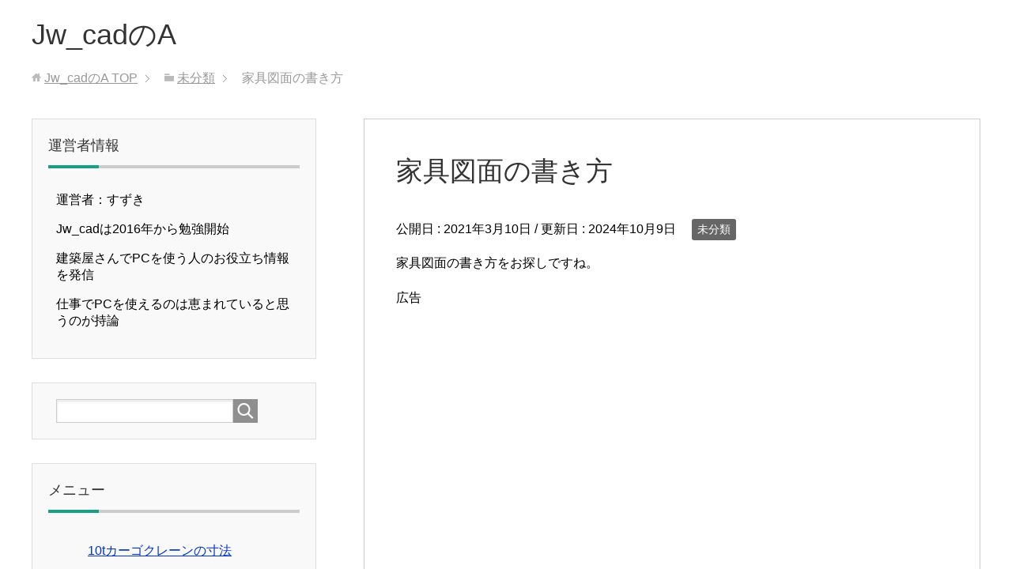

--- FILE ---
content_type: text/html; charset=UTF-8
request_url: https://jwcad-a.com/%E5%AE%B6%E5%85%B7%E5%9B%B3%E9%9D%A2%E3%81%AE%E6%9B%B8%E3%81%8D%E6%96%B9/
body_size: 45214
content:
<!DOCTYPE html>
<html lang="ja"
      class="col2r">
<head prefix="og: http://ogp.me/ns# fb: http://ogp.me/ns/fb#">
<!-- Google tag (gtag.js) -->
<script async src="https://www.googletagmanager.com/gtag/js?id=G-0CZJ09QS1E"></script>
<script>
  window.dataLayer = window.dataLayer || [];
  function gtag(){dataLayer.push(arguments);}
  gtag('js', new Date());

  gtag('config', 'G-0CZJ09QS1E');
</script>
    <title>家具図面の書き方 | Jw_cadのA</title>
    <meta charset="UTF-8">
    <meta http-equiv="X-UA-Compatible" content="IE=edge">
	        <meta name="viewport" content="width=device-width, initial-scale=1.0">
					<link rel="canonical" href="https://jwcad-a.com/%e5%ae%b6%e5%85%b7%e5%9b%b3%e9%9d%a2%e3%81%ae%e6%9b%b8%e3%81%8d%e6%96%b9/" />

		<!-- All in One SEO Pro 4.9.1.1 - aioseo.com -->
	<meta name="description" content="家具図面の書き方をお探しですね。" />
	<meta name="robots" content="max-image-preview:large" />
	<meta name="author" content="wpmaster"/>
	<meta name="google-site-verification" content="XV5nuZYZ_RMiQ1uvxRUiPJ3w7iAZz3BUBvfE5XV1Zww" />
	<meta name="msvalidate.01" content="BEE9CEAE47BCCB785E435FADD3582D87" />
	<link rel="canonical" href="https://jwcad-a.com/%e5%ae%b6%e5%85%b7%e5%9b%b3%e9%9d%a2%e3%81%ae%e6%9b%b8%e3%81%8d%e6%96%b9/" />
	<meta name="generator" content="All in One SEO Pro (AIOSEO) 4.9.1.1" />
		<meta property="og:locale" content="ja_JP" />
		<meta property="og:site_name" content="Jw_cadのA | Jw_cadについていろいろ書いていきます。" />
		<meta property="og:type" content="article" />
		<meta property="og:title" content="家具図面の書き方" />
		<meta property="og:description" content="家具図面の書き方をお探しですね。" />
		<meta property="og:url" content="https://jwcad-a.com/%e5%ae%b6%e5%85%b7%e5%9b%b3%e9%9d%a2%e3%81%ae%e6%9b%b8%e3%81%8d%e6%96%b9/" />
		<meta property="article:published_time" content="2021-03-10T06:39:16+00:00" />
		<meta property="article:modified_time" content="2024-10-09T09:53:51+00:00" />
		<meta name="twitter:card" content="summary" />
		<meta name="twitter:title" content="家具図面の書き方" />
		<meta name="twitter:description" content="家具図面の書き方をお探しですね。" />
		<script type="application/ld+json" class="aioseo-schema">
			{"@context":"https:\/\/schema.org","@graph":[{"@type":"Article","@id":"https:\/\/jwcad-a.com\/%e5%ae%b6%e5%85%b7%e5%9b%b3%e9%9d%a2%e3%81%ae%e6%9b%b8%e3%81%8d%e6%96%b9\/#aioseo-article-6588f5acae6a0","name":"\u5bb6\u5177\u56f3\u9762\u306e\u66f8\u304d\u65b9","headline":"\u5bb6\u5177\u56f3\u9762\u306e\u66f8\u304d\u65b9","description":"\u5bb6\u5177\u56f3\u9762\u306e\u66f8\u304d\u65b9\u3092\u304a\u63a2\u3057\u3067\u3059\u306d\u3002 \u5bb6\u5177\u306e\u56f3\u9762\u306e\u66f8\u304d\u65b9 \u2193\u53c2\u8003\u30ea\u30f3\u30af\u3067\u3059\u3002 \u25cf\u56f3\u9762\u306e\u66f8\u304d\u65b9\u3000\u5cb8\u672c\u5bb6\u5177\u5e97 http","author":{"@type":"Person","name":"wpmaster","url":"https:\/\/jwcad-a.com\/author\/wpmaster\/"},"publisher":{"@id":"https:\/\/jwcad-a.com\/#person"},"image":{"@type":"ImageObject","@id":"https:\/\/jwcad-a.com\/%e5%ae%b6%e5%85%b7%e5%9b%b3%e9%9d%a2%e3%81%ae%e6%9b%b8%e3%81%8d%e6%96%b9\/#articleImage","url":"https:\/\/secure.gravatar.com\/avatar\/100c30a02f4c3c13b15274c1cd888f16403be2048b0cec0d0cff04d068c6b557?s=96&d=mm&r=g","width":96,"height":96,"caption":"wpmaster"},"datePublished":"2021-03-10T15:39:16+09:00","dateModified":"2024-10-09T18:53:51+09:00","inLanguage":"ja","articleSection":"\u672a\u5206\u985e, \u5bb6\u5177\u56f3\u9762\u306e\u66f8\u304d\u65b9"},{"@type":"BreadcrumbList","@id":"https:\/\/jwcad-a.com\/%e5%ae%b6%e5%85%b7%e5%9b%b3%e9%9d%a2%e3%81%ae%e6%9b%b8%e3%81%8d%e6%96%b9\/#breadcrumblist","itemListElement":[{"@type":"ListItem","@id":"https:\/\/jwcad-a.com#listItem","position":1,"name":"Home","item":"https:\/\/jwcad-a.com","nextItem":{"@type":"ListItem","@id":"https:\/\/jwcad-a.com\/category\/uncategorized\/#listItem","name":"\u672a\u5206\u985e"}},{"@type":"ListItem","@id":"https:\/\/jwcad-a.com\/category\/uncategorized\/#listItem","position":2,"name":"\u672a\u5206\u985e","item":"https:\/\/jwcad-a.com\/category\/uncategorized\/","nextItem":{"@type":"ListItem","@id":"https:\/\/jwcad-a.com\/%e5%ae%b6%e5%85%b7%e5%9b%b3%e9%9d%a2%e3%81%ae%e6%9b%b8%e3%81%8d%e6%96%b9\/#listItem","name":"\u5bb6\u5177\u56f3\u9762\u306e\u66f8\u304d\u65b9"},"previousItem":{"@type":"ListItem","@id":"https:\/\/jwcad-a.com#listItem","name":"Home"}},{"@type":"ListItem","@id":"https:\/\/jwcad-a.com\/%e5%ae%b6%e5%85%b7%e5%9b%b3%e9%9d%a2%e3%81%ae%e6%9b%b8%e3%81%8d%e6%96%b9\/#listItem","position":3,"name":"\u5bb6\u5177\u56f3\u9762\u306e\u66f8\u304d\u65b9","previousItem":{"@type":"ListItem","@id":"https:\/\/jwcad-a.com\/category\/uncategorized\/#listItem","name":"\u672a\u5206\u985e"}}]},{"@type":"Person","@id":"https:\/\/jwcad-a.com\/#person","name":"wpmaster","image":{"@type":"ImageObject","@id":"https:\/\/jwcad-a.com\/%e5%ae%b6%e5%85%b7%e5%9b%b3%e9%9d%a2%e3%81%ae%e6%9b%b8%e3%81%8d%e6%96%b9\/#personImage","url":"https:\/\/secure.gravatar.com\/avatar\/100c30a02f4c3c13b15274c1cd888f16403be2048b0cec0d0cff04d068c6b557?s=96&d=mm&r=g","width":96,"height":96,"caption":"wpmaster"}},{"@type":"Person","@id":"https:\/\/jwcad-a.com\/author\/wpmaster\/#author","url":"https:\/\/jwcad-a.com\/author\/wpmaster\/","name":"wpmaster","image":{"@type":"ImageObject","@id":"https:\/\/jwcad-a.com\/%e5%ae%b6%e5%85%b7%e5%9b%b3%e9%9d%a2%e3%81%ae%e6%9b%b8%e3%81%8d%e6%96%b9\/#authorImage","url":"https:\/\/secure.gravatar.com\/avatar\/100c30a02f4c3c13b15274c1cd888f16403be2048b0cec0d0cff04d068c6b557?s=96&d=mm&r=g","width":96,"height":96,"caption":"wpmaster"}},{"@type":"WebPage","@id":"https:\/\/jwcad-a.com\/%e5%ae%b6%e5%85%b7%e5%9b%b3%e9%9d%a2%e3%81%ae%e6%9b%b8%e3%81%8d%e6%96%b9\/#webpage","url":"https:\/\/jwcad-a.com\/%e5%ae%b6%e5%85%b7%e5%9b%b3%e9%9d%a2%e3%81%ae%e6%9b%b8%e3%81%8d%e6%96%b9\/","name":"\u5bb6\u5177\u56f3\u9762\u306e\u66f8\u304d\u65b9","description":"\u5bb6\u5177\u56f3\u9762\u306e\u66f8\u304d\u65b9\u3092\u304a\u63a2\u3057\u3067\u3059\u306d\u3002","inLanguage":"ja","isPartOf":{"@id":"https:\/\/jwcad-a.com\/#website"},"breadcrumb":{"@id":"https:\/\/jwcad-a.com\/%e5%ae%b6%e5%85%b7%e5%9b%b3%e9%9d%a2%e3%81%ae%e6%9b%b8%e3%81%8d%e6%96%b9\/#breadcrumblist"},"author":{"@id":"https:\/\/jwcad-a.com\/author\/wpmaster\/#author"},"creator":{"@id":"https:\/\/jwcad-a.com\/author\/wpmaster\/#author"},"datePublished":"2021-03-10T15:39:16+09:00","dateModified":"2024-10-09T18:53:51+09:00"},{"@type":"WebSite","@id":"https:\/\/jwcad-a.com\/#website","url":"https:\/\/jwcad-a.com\/","name":"Jw_cad\u306eA","description":"Jw_cad\u306b\u3064\u3044\u3066\u3044\u308d\u3044\u308d\u66f8\u3044\u3066\u3044\u304d\u307e\u3059\u3002","inLanguage":"ja","publisher":{"@id":"https:\/\/jwcad-a.com\/#person"}}]}
		</script>
		<!-- All in One SEO Pro -->

<link rel="alternate" type="application/rss+xml" title="Jw_cadのA &raquo; フィード" href="https://jwcad-a.com/feed/" />
<link rel="alternate" type="application/rss+xml" title="Jw_cadのA &raquo; コメントフィード" href="https://jwcad-a.com/comments/feed/" />
<link rel="alternate" title="oEmbed (JSON)" type="application/json+oembed" href="https://jwcad-a.com/wp-json/oembed/1.0/embed?url=https%3A%2F%2Fjwcad-a.com%2F%25e5%25ae%25b6%25e5%2585%25b7%25e5%259b%25b3%25e9%259d%25a2%25e3%2581%25ae%25e6%259b%25b8%25e3%2581%258d%25e6%2596%25b9%2F" />
<link rel="alternate" title="oEmbed (XML)" type="text/xml+oembed" href="https://jwcad-a.com/wp-json/oembed/1.0/embed?url=https%3A%2F%2Fjwcad-a.com%2F%25e5%25ae%25b6%25e5%2585%25b7%25e5%259b%25b3%25e9%259d%25a2%25e3%2581%25ae%25e6%259b%25b8%25e3%2581%258d%25e6%2596%25b9%2F&#038;format=xml" />
		<!-- This site uses the Google Analytics by MonsterInsights plugin v9.11.1 - Using Analytics tracking - https://www.monsterinsights.com/ -->
							<script src="//www.googletagmanager.com/gtag/js?id=G-CTZZ50N86L"  data-cfasync="false" data-wpfc-render="false" type="text/javascript" async></script>
			<script data-cfasync="false" data-wpfc-render="false" type="text/javascript">
				var mi_version = '9.11.1';
				var mi_track_user = true;
				var mi_no_track_reason = '';
								var MonsterInsightsDefaultLocations = {"page_location":"https:\/\/jwcad-a.com\/%E5%AE%B6%E5%85%B7%E5%9B%B3%E9%9D%A2%E3%81%AE%E6%9B%B8%E3%81%8D%E6%96%B9\/"};
								if ( typeof MonsterInsightsPrivacyGuardFilter === 'function' ) {
					var MonsterInsightsLocations = (typeof MonsterInsightsExcludeQuery === 'object') ? MonsterInsightsPrivacyGuardFilter( MonsterInsightsExcludeQuery ) : MonsterInsightsPrivacyGuardFilter( MonsterInsightsDefaultLocations );
				} else {
					var MonsterInsightsLocations = (typeof MonsterInsightsExcludeQuery === 'object') ? MonsterInsightsExcludeQuery : MonsterInsightsDefaultLocations;
				}

								var disableStrs = [
										'ga-disable-G-CTZZ50N86L',
									];

				/* Function to detect opted out users */
				function __gtagTrackerIsOptedOut() {
					for (var index = 0; index < disableStrs.length; index++) {
						if (document.cookie.indexOf(disableStrs[index] + '=true') > -1) {
							return true;
						}
					}

					return false;
				}

				/* Disable tracking if the opt-out cookie exists. */
				if (__gtagTrackerIsOptedOut()) {
					for (var index = 0; index < disableStrs.length; index++) {
						window[disableStrs[index]] = true;
					}
				}

				/* Opt-out function */
				function __gtagTrackerOptout() {
					for (var index = 0; index < disableStrs.length; index++) {
						document.cookie = disableStrs[index] + '=true; expires=Thu, 31 Dec 2099 23:59:59 UTC; path=/';
						window[disableStrs[index]] = true;
					}
				}

				if ('undefined' === typeof gaOptout) {
					function gaOptout() {
						__gtagTrackerOptout();
					}
				}
								window.dataLayer = window.dataLayer || [];

				window.MonsterInsightsDualTracker = {
					helpers: {},
					trackers: {},
				};
				if (mi_track_user) {
					function __gtagDataLayer() {
						dataLayer.push(arguments);
					}

					function __gtagTracker(type, name, parameters) {
						if (!parameters) {
							parameters = {};
						}

						if (parameters.send_to) {
							__gtagDataLayer.apply(null, arguments);
							return;
						}

						if (type === 'event') {
														parameters.send_to = monsterinsights_frontend.v4_id;
							var hookName = name;
							if (typeof parameters['event_category'] !== 'undefined') {
								hookName = parameters['event_category'] + ':' + name;
							}

							if (typeof MonsterInsightsDualTracker.trackers[hookName] !== 'undefined') {
								MonsterInsightsDualTracker.trackers[hookName](parameters);
							} else {
								__gtagDataLayer('event', name, parameters);
							}
							
						} else {
							__gtagDataLayer.apply(null, arguments);
						}
					}

					__gtagTracker('js', new Date());
					__gtagTracker('set', {
						'developer_id.dZGIzZG': true,
											});
					if ( MonsterInsightsLocations.page_location ) {
						__gtagTracker('set', MonsterInsightsLocations);
					}
										__gtagTracker('config', 'G-CTZZ50N86L', {"forceSSL":"true","link_attribution":"true"} );
										window.gtag = __gtagTracker;										(function () {
						/* https://developers.google.com/analytics/devguides/collection/analyticsjs/ */
						/* ga and __gaTracker compatibility shim. */
						var noopfn = function () {
							return null;
						};
						var newtracker = function () {
							return new Tracker();
						};
						var Tracker = function () {
							return null;
						};
						var p = Tracker.prototype;
						p.get = noopfn;
						p.set = noopfn;
						p.send = function () {
							var args = Array.prototype.slice.call(arguments);
							args.unshift('send');
							__gaTracker.apply(null, args);
						};
						var __gaTracker = function () {
							var len = arguments.length;
							if (len === 0) {
								return;
							}
							var f = arguments[len - 1];
							if (typeof f !== 'object' || f === null || typeof f.hitCallback !== 'function') {
								if ('send' === arguments[0]) {
									var hitConverted, hitObject = false, action;
									if ('event' === arguments[1]) {
										if ('undefined' !== typeof arguments[3]) {
											hitObject = {
												'eventAction': arguments[3],
												'eventCategory': arguments[2],
												'eventLabel': arguments[4],
												'value': arguments[5] ? arguments[5] : 1,
											}
										}
									}
									if ('pageview' === arguments[1]) {
										if ('undefined' !== typeof arguments[2]) {
											hitObject = {
												'eventAction': 'page_view',
												'page_path': arguments[2],
											}
										}
									}
									if (typeof arguments[2] === 'object') {
										hitObject = arguments[2];
									}
									if (typeof arguments[5] === 'object') {
										Object.assign(hitObject, arguments[5]);
									}
									if ('undefined' !== typeof arguments[1].hitType) {
										hitObject = arguments[1];
										if ('pageview' === hitObject.hitType) {
											hitObject.eventAction = 'page_view';
										}
									}
									if (hitObject) {
										action = 'timing' === arguments[1].hitType ? 'timing_complete' : hitObject.eventAction;
										hitConverted = mapArgs(hitObject);
										__gtagTracker('event', action, hitConverted);
									}
								}
								return;
							}

							function mapArgs(args) {
								var arg, hit = {};
								var gaMap = {
									'eventCategory': 'event_category',
									'eventAction': 'event_action',
									'eventLabel': 'event_label',
									'eventValue': 'event_value',
									'nonInteraction': 'non_interaction',
									'timingCategory': 'event_category',
									'timingVar': 'name',
									'timingValue': 'value',
									'timingLabel': 'event_label',
									'page': 'page_path',
									'location': 'page_location',
									'title': 'page_title',
									'referrer' : 'page_referrer',
								};
								for (arg in args) {
																		if (!(!args.hasOwnProperty(arg) || !gaMap.hasOwnProperty(arg))) {
										hit[gaMap[arg]] = args[arg];
									} else {
										hit[arg] = args[arg];
									}
								}
								return hit;
							}

							try {
								f.hitCallback();
							} catch (ex) {
							}
						};
						__gaTracker.create = newtracker;
						__gaTracker.getByName = newtracker;
						__gaTracker.getAll = function () {
							return [];
						};
						__gaTracker.remove = noopfn;
						__gaTracker.loaded = true;
						window['__gaTracker'] = __gaTracker;
					})();
									} else {
										console.log("");
					(function () {
						function __gtagTracker() {
							return null;
						}

						window['__gtagTracker'] = __gtagTracker;
						window['gtag'] = __gtagTracker;
					})();
									}
			</script>
							<!-- / Google Analytics by MonsterInsights -->
		<style id='wp-img-auto-sizes-contain-inline-css' type='text/css'>
img:is([sizes=auto i],[sizes^="auto," i]){contain-intrinsic-size:3000px 1500px}
/*# sourceURL=wp-img-auto-sizes-contain-inline-css */
</style>
<style id='wp-emoji-styles-inline-css' type='text/css'>

	img.wp-smiley, img.emoji {
		display: inline !important;
		border: none !important;
		box-shadow: none !important;
		height: 1em !important;
		width: 1em !important;
		margin: 0 0.07em !important;
		vertical-align: -0.1em !important;
		background: none !important;
		padding: 0 !important;
	}
/*# sourceURL=wp-emoji-styles-inline-css */
</style>
<style id='wp-block-library-inline-css' type='text/css'>
:root{--wp-block-synced-color:#7a00df;--wp-block-synced-color--rgb:122,0,223;--wp-bound-block-color:var(--wp-block-synced-color);--wp-editor-canvas-background:#ddd;--wp-admin-theme-color:#007cba;--wp-admin-theme-color--rgb:0,124,186;--wp-admin-theme-color-darker-10:#006ba1;--wp-admin-theme-color-darker-10--rgb:0,107,160.5;--wp-admin-theme-color-darker-20:#005a87;--wp-admin-theme-color-darker-20--rgb:0,90,135;--wp-admin-border-width-focus:2px}@media (min-resolution:192dpi){:root{--wp-admin-border-width-focus:1.5px}}.wp-element-button{cursor:pointer}:root .has-very-light-gray-background-color{background-color:#eee}:root .has-very-dark-gray-background-color{background-color:#313131}:root .has-very-light-gray-color{color:#eee}:root .has-very-dark-gray-color{color:#313131}:root .has-vivid-green-cyan-to-vivid-cyan-blue-gradient-background{background:linear-gradient(135deg,#00d084,#0693e3)}:root .has-purple-crush-gradient-background{background:linear-gradient(135deg,#34e2e4,#4721fb 50%,#ab1dfe)}:root .has-hazy-dawn-gradient-background{background:linear-gradient(135deg,#faaca8,#dad0ec)}:root .has-subdued-olive-gradient-background{background:linear-gradient(135deg,#fafae1,#67a671)}:root .has-atomic-cream-gradient-background{background:linear-gradient(135deg,#fdd79a,#004a59)}:root .has-nightshade-gradient-background{background:linear-gradient(135deg,#330968,#31cdcf)}:root .has-midnight-gradient-background{background:linear-gradient(135deg,#020381,#2874fc)}:root{--wp--preset--font-size--normal:16px;--wp--preset--font-size--huge:42px}.has-regular-font-size{font-size:1em}.has-larger-font-size{font-size:2.625em}.has-normal-font-size{font-size:var(--wp--preset--font-size--normal)}.has-huge-font-size{font-size:var(--wp--preset--font-size--huge)}.has-text-align-center{text-align:center}.has-text-align-left{text-align:left}.has-text-align-right{text-align:right}.has-fit-text{white-space:nowrap!important}#end-resizable-editor-section{display:none}.aligncenter{clear:both}.items-justified-left{justify-content:flex-start}.items-justified-center{justify-content:center}.items-justified-right{justify-content:flex-end}.items-justified-space-between{justify-content:space-between}.screen-reader-text{border:0;clip-path:inset(50%);height:1px;margin:-1px;overflow:hidden;padding:0;position:absolute;width:1px;word-wrap:normal!important}.screen-reader-text:focus{background-color:#ddd;clip-path:none;color:#444;display:block;font-size:1em;height:auto;left:5px;line-height:normal;padding:15px 23px 14px;text-decoration:none;top:5px;width:auto;z-index:100000}html :where(.has-border-color){border-style:solid}html :where([style*=border-top-color]){border-top-style:solid}html :where([style*=border-right-color]){border-right-style:solid}html :where([style*=border-bottom-color]){border-bottom-style:solid}html :where([style*=border-left-color]){border-left-style:solid}html :where([style*=border-width]){border-style:solid}html :where([style*=border-top-width]){border-top-style:solid}html :where([style*=border-right-width]){border-right-style:solid}html :where([style*=border-bottom-width]){border-bottom-style:solid}html :where([style*=border-left-width]){border-left-style:solid}html :where(img[class*=wp-image-]){height:auto;max-width:100%}:where(figure){margin:0 0 1em}html :where(.is-position-sticky){--wp-admin--admin-bar--position-offset:var(--wp-admin--admin-bar--height,0px)}@media screen and (max-width:600px){html :where(.is-position-sticky){--wp-admin--admin-bar--position-offset:0px}}

/*# sourceURL=wp-block-library-inline-css */
</style><style id='global-styles-inline-css' type='text/css'>
:root{--wp--preset--aspect-ratio--square: 1;--wp--preset--aspect-ratio--4-3: 4/3;--wp--preset--aspect-ratio--3-4: 3/4;--wp--preset--aspect-ratio--3-2: 3/2;--wp--preset--aspect-ratio--2-3: 2/3;--wp--preset--aspect-ratio--16-9: 16/9;--wp--preset--aspect-ratio--9-16: 9/16;--wp--preset--color--black: #000000;--wp--preset--color--cyan-bluish-gray: #abb8c3;--wp--preset--color--white: #ffffff;--wp--preset--color--pale-pink: #f78da7;--wp--preset--color--vivid-red: #cf2e2e;--wp--preset--color--luminous-vivid-orange: #ff6900;--wp--preset--color--luminous-vivid-amber: #fcb900;--wp--preset--color--light-green-cyan: #7bdcb5;--wp--preset--color--vivid-green-cyan: #00d084;--wp--preset--color--pale-cyan-blue: #8ed1fc;--wp--preset--color--vivid-cyan-blue: #0693e3;--wp--preset--color--vivid-purple: #9b51e0;--wp--preset--gradient--vivid-cyan-blue-to-vivid-purple: linear-gradient(135deg,rgb(6,147,227) 0%,rgb(155,81,224) 100%);--wp--preset--gradient--light-green-cyan-to-vivid-green-cyan: linear-gradient(135deg,rgb(122,220,180) 0%,rgb(0,208,130) 100%);--wp--preset--gradient--luminous-vivid-amber-to-luminous-vivid-orange: linear-gradient(135deg,rgb(252,185,0) 0%,rgb(255,105,0) 100%);--wp--preset--gradient--luminous-vivid-orange-to-vivid-red: linear-gradient(135deg,rgb(255,105,0) 0%,rgb(207,46,46) 100%);--wp--preset--gradient--very-light-gray-to-cyan-bluish-gray: linear-gradient(135deg,rgb(238,238,238) 0%,rgb(169,184,195) 100%);--wp--preset--gradient--cool-to-warm-spectrum: linear-gradient(135deg,rgb(74,234,220) 0%,rgb(151,120,209) 20%,rgb(207,42,186) 40%,rgb(238,44,130) 60%,rgb(251,105,98) 80%,rgb(254,248,76) 100%);--wp--preset--gradient--blush-light-purple: linear-gradient(135deg,rgb(255,206,236) 0%,rgb(152,150,240) 100%);--wp--preset--gradient--blush-bordeaux: linear-gradient(135deg,rgb(254,205,165) 0%,rgb(254,45,45) 50%,rgb(107,0,62) 100%);--wp--preset--gradient--luminous-dusk: linear-gradient(135deg,rgb(255,203,112) 0%,rgb(199,81,192) 50%,rgb(65,88,208) 100%);--wp--preset--gradient--pale-ocean: linear-gradient(135deg,rgb(255,245,203) 0%,rgb(182,227,212) 50%,rgb(51,167,181) 100%);--wp--preset--gradient--electric-grass: linear-gradient(135deg,rgb(202,248,128) 0%,rgb(113,206,126) 100%);--wp--preset--gradient--midnight: linear-gradient(135deg,rgb(2,3,129) 0%,rgb(40,116,252) 100%);--wp--preset--font-size--small: 13px;--wp--preset--font-size--medium: 20px;--wp--preset--font-size--large: 36px;--wp--preset--font-size--x-large: 42px;--wp--preset--spacing--20: 0.44rem;--wp--preset--spacing--30: 0.67rem;--wp--preset--spacing--40: 1rem;--wp--preset--spacing--50: 1.5rem;--wp--preset--spacing--60: 2.25rem;--wp--preset--spacing--70: 3.38rem;--wp--preset--spacing--80: 5.06rem;--wp--preset--shadow--natural: 6px 6px 9px rgba(0, 0, 0, 0.2);--wp--preset--shadow--deep: 12px 12px 50px rgba(0, 0, 0, 0.4);--wp--preset--shadow--sharp: 6px 6px 0px rgba(0, 0, 0, 0.2);--wp--preset--shadow--outlined: 6px 6px 0px -3px rgb(255, 255, 255), 6px 6px rgb(0, 0, 0);--wp--preset--shadow--crisp: 6px 6px 0px rgb(0, 0, 0);}:where(.is-layout-flex){gap: 0.5em;}:where(.is-layout-grid){gap: 0.5em;}body .is-layout-flex{display: flex;}.is-layout-flex{flex-wrap: wrap;align-items: center;}.is-layout-flex > :is(*, div){margin: 0;}body .is-layout-grid{display: grid;}.is-layout-grid > :is(*, div){margin: 0;}:where(.wp-block-columns.is-layout-flex){gap: 2em;}:where(.wp-block-columns.is-layout-grid){gap: 2em;}:where(.wp-block-post-template.is-layout-flex){gap: 1.25em;}:where(.wp-block-post-template.is-layout-grid){gap: 1.25em;}.has-black-color{color: var(--wp--preset--color--black) !important;}.has-cyan-bluish-gray-color{color: var(--wp--preset--color--cyan-bluish-gray) !important;}.has-white-color{color: var(--wp--preset--color--white) !important;}.has-pale-pink-color{color: var(--wp--preset--color--pale-pink) !important;}.has-vivid-red-color{color: var(--wp--preset--color--vivid-red) !important;}.has-luminous-vivid-orange-color{color: var(--wp--preset--color--luminous-vivid-orange) !important;}.has-luminous-vivid-amber-color{color: var(--wp--preset--color--luminous-vivid-amber) !important;}.has-light-green-cyan-color{color: var(--wp--preset--color--light-green-cyan) !important;}.has-vivid-green-cyan-color{color: var(--wp--preset--color--vivid-green-cyan) !important;}.has-pale-cyan-blue-color{color: var(--wp--preset--color--pale-cyan-blue) !important;}.has-vivid-cyan-blue-color{color: var(--wp--preset--color--vivid-cyan-blue) !important;}.has-vivid-purple-color{color: var(--wp--preset--color--vivid-purple) !important;}.has-black-background-color{background-color: var(--wp--preset--color--black) !important;}.has-cyan-bluish-gray-background-color{background-color: var(--wp--preset--color--cyan-bluish-gray) !important;}.has-white-background-color{background-color: var(--wp--preset--color--white) !important;}.has-pale-pink-background-color{background-color: var(--wp--preset--color--pale-pink) !important;}.has-vivid-red-background-color{background-color: var(--wp--preset--color--vivid-red) !important;}.has-luminous-vivid-orange-background-color{background-color: var(--wp--preset--color--luminous-vivid-orange) !important;}.has-luminous-vivid-amber-background-color{background-color: var(--wp--preset--color--luminous-vivid-amber) !important;}.has-light-green-cyan-background-color{background-color: var(--wp--preset--color--light-green-cyan) !important;}.has-vivid-green-cyan-background-color{background-color: var(--wp--preset--color--vivid-green-cyan) !important;}.has-pale-cyan-blue-background-color{background-color: var(--wp--preset--color--pale-cyan-blue) !important;}.has-vivid-cyan-blue-background-color{background-color: var(--wp--preset--color--vivid-cyan-blue) !important;}.has-vivid-purple-background-color{background-color: var(--wp--preset--color--vivid-purple) !important;}.has-black-border-color{border-color: var(--wp--preset--color--black) !important;}.has-cyan-bluish-gray-border-color{border-color: var(--wp--preset--color--cyan-bluish-gray) !important;}.has-white-border-color{border-color: var(--wp--preset--color--white) !important;}.has-pale-pink-border-color{border-color: var(--wp--preset--color--pale-pink) !important;}.has-vivid-red-border-color{border-color: var(--wp--preset--color--vivid-red) !important;}.has-luminous-vivid-orange-border-color{border-color: var(--wp--preset--color--luminous-vivid-orange) !important;}.has-luminous-vivid-amber-border-color{border-color: var(--wp--preset--color--luminous-vivid-amber) !important;}.has-light-green-cyan-border-color{border-color: var(--wp--preset--color--light-green-cyan) !important;}.has-vivid-green-cyan-border-color{border-color: var(--wp--preset--color--vivid-green-cyan) !important;}.has-pale-cyan-blue-border-color{border-color: var(--wp--preset--color--pale-cyan-blue) !important;}.has-vivid-cyan-blue-border-color{border-color: var(--wp--preset--color--vivid-cyan-blue) !important;}.has-vivid-purple-border-color{border-color: var(--wp--preset--color--vivid-purple) !important;}.has-vivid-cyan-blue-to-vivid-purple-gradient-background{background: var(--wp--preset--gradient--vivid-cyan-blue-to-vivid-purple) !important;}.has-light-green-cyan-to-vivid-green-cyan-gradient-background{background: var(--wp--preset--gradient--light-green-cyan-to-vivid-green-cyan) !important;}.has-luminous-vivid-amber-to-luminous-vivid-orange-gradient-background{background: var(--wp--preset--gradient--luminous-vivid-amber-to-luminous-vivid-orange) !important;}.has-luminous-vivid-orange-to-vivid-red-gradient-background{background: var(--wp--preset--gradient--luminous-vivid-orange-to-vivid-red) !important;}.has-very-light-gray-to-cyan-bluish-gray-gradient-background{background: var(--wp--preset--gradient--very-light-gray-to-cyan-bluish-gray) !important;}.has-cool-to-warm-spectrum-gradient-background{background: var(--wp--preset--gradient--cool-to-warm-spectrum) !important;}.has-blush-light-purple-gradient-background{background: var(--wp--preset--gradient--blush-light-purple) !important;}.has-blush-bordeaux-gradient-background{background: var(--wp--preset--gradient--blush-bordeaux) !important;}.has-luminous-dusk-gradient-background{background: var(--wp--preset--gradient--luminous-dusk) !important;}.has-pale-ocean-gradient-background{background: var(--wp--preset--gradient--pale-ocean) !important;}.has-electric-grass-gradient-background{background: var(--wp--preset--gradient--electric-grass) !important;}.has-midnight-gradient-background{background: var(--wp--preset--gradient--midnight) !important;}.has-small-font-size{font-size: var(--wp--preset--font-size--small) !important;}.has-medium-font-size{font-size: var(--wp--preset--font-size--medium) !important;}.has-large-font-size{font-size: var(--wp--preset--font-size--large) !important;}.has-x-large-font-size{font-size: var(--wp--preset--font-size--x-large) !important;}
/*# sourceURL=global-styles-inline-css */
</style>

<style id='classic-theme-styles-inline-css' type='text/css'>
/*! This file is auto-generated */
.wp-block-button__link{color:#fff;background-color:#32373c;border-radius:9999px;box-shadow:none;text-decoration:none;padding:calc(.667em + 2px) calc(1.333em + 2px);font-size:1.125em}.wp-block-file__button{background:#32373c;color:#fff;text-decoration:none}
/*# sourceURL=/wp-includes/css/classic-themes.min.css */
</style>
<link rel='stylesheet' id='contact-form-7-css' href='https://jwcad-a.com/wp/wp-content/plugins/contact-form-7/includes/css/styles.css?ver=6.1' type='text/css' media='all' />
<link rel='stylesheet' id='wordpress-popular-posts-css-css' href='https://jwcad-a.com/wp/wp-content/plugins/wordpress-popular-posts/assets/css/wpp.css?ver=6.1.1' type='text/css' media='all' />
<link rel='stylesheet' id='keni_base-css' href='https://jwcad-a.com/wp/wp-content/themes/keni71_wp_corp_green_202101280948/base.css?ver=6.9' type='text/css' media='all' />
<link rel='stylesheet' id='keni_rwd-css' href='https://jwcad-a.com/wp/wp-content/themes/keni71_wp_corp_green_202101280948/rwd.css?ver=6.9' type='text/css' media='all' />
<script type="text/javascript" src="https://jwcad-a.com/wp/wp-includes/js/jquery/jquery.min.js?ver=3.7.1" id="jquery-core-js"></script>
<script type="text/javascript" src="https://jwcad-a.com/wp/wp-includes/js/jquery/jquery-migrate.min.js?ver=3.4.1" id="jquery-migrate-js"></script>
<script type="text/javascript" src="https://jwcad-a.com/wp/wp-content/plugins/google-analytics-for-wordpress/assets/js/frontend-gtag.min.js?ver=9.11.1" id="monsterinsights-frontend-script-js" async="async" data-wp-strategy="async"></script>
<script data-cfasync="false" data-wpfc-render="false" type="text/javascript" id='monsterinsights-frontend-script-js-extra'>/* <![CDATA[ */
var monsterinsights_frontend = {"js_events_tracking":"true","download_extensions":"doc,pdf,ppt,zip,xls,docx,pptx,xlsx","inbound_paths":"[{\"path\":\"\\\/go\\\/\",\"label\":\"affiliate\"},{\"path\":\"\\\/recommend\\\/\",\"label\":\"affiliate\"}]","home_url":"https:\/\/jwcad-a.com","hash_tracking":"false","v4_id":"G-CTZZ50N86L"};/* ]]> */
</script>
<script type="application/json" id="wpp-json">
/* <![CDATA[ */
{"sampling_active":0,"sampling_rate":100,"ajax_url":"https:\/\/jwcad-a.com\/wp-json\/wordpress-popular-posts\/v1\/popular-posts","api_url":"https:\/\/jwcad-a.com\/wp-json\/wordpress-popular-posts","ID":1182,"token":"e561dbcb85","lang":0,"debug":0}
//# sourceURL=wpp-json
/* ]]> */
</script>
<script type="text/javascript" src="https://jwcad-a.com/wp/wp-content/plugins/wordpress-popular-posts/assets/js/wpp.min.js?ver=6.1.1" id="wpp-js-js"></script>
<link rel="https://api.w.org/" href="https://jwcad-a.com/wp-json/" /><link rel="alternate" title="JSON" type="application/json" href="https://jwcad-a.com/wp-json/wp/v2/posts/1182" /><link rel="EditURI" type="application/rsd+xml" title="RSD" href="https://jwcad-a.com/wp/xmlrpc.php?rsd" />
<meta name="generator" content="WordPress 6.9" />
<link rel='shortlink' href='https://jwcad-a.com/?p=1182' />
<style>
		#category-posts-2-internal ul {padding: 0;}
#category-posts-2-internal .cat-post-item img {max-width: initial; max-height: initial; margin: initial;}
#category-posts-2-internal .cat-post-author {margin-bottom: 0;}
#category-posts-2-internal .cat-post-thumbnail {margin: 5px 10px 5px 0;}
#category-posts-2-internal .cat-post-item:before {content: ""; clear: both;}
#category-posts-2-internal .cat-post-excerpt-more {display: inline-block;}
#category-posts-2-internal .cat-post-item {list-style: none; margin: 3px 0 10px; padding: 3px 0;}
#category-posts-2-internal .cat-post-current .cat-post-title {font-weight: bold; text-transform: uppercase;}
#category-posts-2-internal [class*=cat-post-tax] {font-size: 0.85em;}
#category-posts-2-internal [class*=cat-post-tax] * {display:inline-block;}
#category-posts-2-internal .cat-post-item:after {content: ""; display: table;	clear: both;}
#category-posts-2-internal .cat-post-item .cat-post-title {overflow: hidden;text-overflow: ellipsis;white-space: initial;display: -webkit-box;-webkit-line-clamp: 2;-webkit-box-orient: vertical;padding-bottom: 0 !important;}
#category-posts-2-internal .cat-post-item:after {content: ""; display: table;	clear: both;}
#category-posts-2-internal .cat-post-thumbnail {display:block; float:left; margin:5px 10px 5px 0;}
#category-posts-2-internal .cat-post-crop {overflow:hidden;display:block;}
#category-posts-2-internal p {margin:5px 0 0 0}
#category-posts-2-internal li > div {margin:5px 0 0 0; clear:both;}
#category-posts-2-internal .dashicons {vertical-align:middle;}
#category-posts-2-internal .cat-post-thumbnail .cat-post-crop img {height: 150px;}
#category-posts-2-internal .cat-post-thumbnail .cat-post-crop img {width: 150px;}
#category-posts-2-internal .cat-post-thumbnail .cat-post-crop img {object-fit: cover; max-width: 100%; display: block;}
#category-posts-2-internal .cat-post-thumbnail .cat-post-crop-not-supported img {width: 100%;}
#category-posts-2-internal .cat-post-thumbnail {max-width:100%;}
#category-posts-2-internal .cat-post-item img {margin: initial;}
</style>
		            <style id="wpp-loading-animation-styles">@-webkit-keyframes bgslide{from{background-position-x:0}to{background-position-x:-200%}}@keyframes bgslide{from{background-position-x:0}to{background-position-x:-200%}}.wpp-widget-placeholder,.wpp-widget-block-placeholder{margin:0 auto;width:60px;height:3px;background:#dd3737;background:linear-gradient(90deg,#dd3737 0%,#571313 10%,#dd3737 100%);background-size:200% auto;border-radius:3px;-webkit-animation:bgslide 1s infinite linear;animation:bgslide 1s infinite linear}</style>
            <style type="text/css">.broken_link, a.broken_link {
	text-decoration: line-through;
}</style><link rel="amphtml" href="https://jwcad-a.com/%E5%AE%B6%E5%85%B7%E5%9B%B3%E9%9D%A2%E3%81%AE%E6%9B%B8%E3%81%8D%E6%96%B9/?amp">        <link rel="shortcut icon" type="image/x-icon" href="https://jwcad-a.com/wp/wp-content/themes/keni71_wp_corp_green_202101280948/favicon.ico">
        <link rel="apple-touch-icon" href="https://jwcad-a.com/wp/wp-content/themes/keni71_wp_corp_green_202101280948/images/apple-touch-icon.png">
        <link rel="apple-touch-icon-precomposed"
              href="https://jwcad-a.com/wp/wp-content/themes/keni71_wp_corp_green_202101280948/images/apple-touch-icon.png">
        <link rel="icon" href="https://jwcad-a.com/wp/wp-content/themes/keni71_wp_corp_green_202101280948/images/apple-touch-icon.png">
	    <!--[if lt IE 9]>
    <script src="https://jwcad-a.com/wp/wp-content/themes/keni71_wp_corp_green_202101280948/js/html5.js"></script><![endif]-->
	<script type="text/javascript" src="https://jwcad-a.com/cgi-bin/acc/acctag.js"></script>
<script async src="https://pagead2.googlesyndication.com/pagead/js/adsbygoogle.js?client=ca-pub-3728805883740616"
     crossorigin="anonymous"></script>

</head>
    <body class="wp-singular post-template-default single single-post postid-1182 single-format-standard wp-custom-logo wp-theme-keni71_wp_corp_green_202101280948 no-gn">
	
    <div class="container">
        <header id="top" class="site-header ">
            <div class="site-header-in">
                <div class="site-header-conts">
					                        <p class="site-title"><a
                                    href="https://jwcad-a.com">Jw_cadのA</a>
                        </p>
					                </div>
            </div>
			        </header>
		        <!--▲サイトヘッダー-->

<div class="main-body">
<div class="main-body-in">

		<nav class="breadcrumbs">
			<ol class="breadcrumbs-in" itemscope itemtype="http://schema.org/BreadcrumbList">
				<li class="bcl-first" itemprop="itemListElement" itemscope itemtype="http://schema.org/ListItem">
	<a itemprop="item" href="https://jwcad-a.com"><span itemprop="name">Jw_cadのA</span> TOP</a>
	<meta itemprop="position" content="1" />
</li>
<li itemprop="itemListElement" itemscope itemtype="http://schema.org/ListItem">
	<a itemprop="item" href="https://jwcad-a.com/category/uncategorized/"><span itemprop="name">未分類</span></a>
	<meta itemprop="position" content="2" />
</li>
<li class="bcl-last">家具図面の書き方</li>
			</ol>
		</nav>
	
	<!--▼メインコンテンツ-->
	<main>
	<div class="main-conts">

		<!--記事-->
		<article id="post-1182" class="section-wrap post-1182 post type-post status-publish format-standard category-uncategorized tag-468">
			<div class="section-in">

			<header class="article-header">
				<h1 class="section-title" itemprop="headline">家具図面の書き方</h1>
				<p class="post-date">公開日 : <time datetime="2021-03-10" itemprop="datePublished" content="2021-03-10" >2021年3月10日</time> / 更新日 : <time datetime="2024-10-09" itemprop="dateModified" content="2024-10-09">2024年10月9日</time></p>
								<div class="post-cat">
<span class="cat cat001" style="background-color: #666;"><a href="https://jwcad-a.com/category/uncategorized/" style="color: #FFF;">未分類</a></span>

</div>
							</header>

			<div class="article-body">
			<p>家具図面の書き方をお探しですね。</p>
<p>広告<br/>
<script async src="https://pagead2.googlesyndication.com/pagead/js/adsbygoogle.js?client=ca-pub-3728805883740616"
     crossorigin="anonymous"></script>
<!-- AD_TOP -->
<ins class="adsbygoogle"
     style="display:block"
     data-ad-client="ca-pub-3728805883740616"
     data-ad-slot="1262985055"
     data-ad-format="auto"
     data-full-width-responsive="true"></ins>
<script>
     (adsbygoogle = window.adsbygoogle || []).push({});
</script>
</p><h2>家具の図面の書き方</h2>
<p>↓参考リンクです。</p>
<p>●図面の書き方　岸本家具店<br />
<a href="http://www.good-1.net/material/zumen/index.html" rel="nofollow noopener noreferrer" target="_blank">http://www.good-1.net/material/zumen/index.html</a></p>
<p>●【知識ゼロから始める家具作り#1】家具作りの基礎の基礎「図面」を学ぶ &#8211; ドリリウム<br />
<a href="https://diy-kagu.hatenablog.com/entry/2016/11/25/163956" rel="nofollow noopener noreferrer" target="_blank">https://diy-kagu.hatenablog.com/entry/2016/11/25/163956</a></p>
<p>●失敗しないＤＩＹ家具講座(作り方)：図面の書き方｜自作・DIYを応援！ STORIO<br />
<a href="http://www.storio.co.jp/howtodiy/howto_plan.htm" rel="nofollow noopener noreferrer" target="_blank">http://www.storio.co.jp/howtodiy/howto_plan.htm</a></p>
<p>●図面の書き方の基礎・基本（JW-CAD）家具作りにはDIYカミヤの【図面の書き方マニュアル】！LP | &gt;DIYの棚の簡単な作り方や木材選び、強度を解説 カミヤ先生の家具教室ブロ グ<br />
<a href="https://xn--diy-5x1e787bbdw89e.com/%E8%B2%A9%E5%A3%B2/%E5%9B%B3%E9%9D%A2%E4%BD%9C%E6%88%90%E3%82%BD%E3%83%95%E3%83%88%EF%BC%81%E7%84%A1%E6%96%99%E3%81%A7%E5%88%9D%E5%BF%83%E8%80%85%E3%81%AB%E3%82%82%E7%B0%A1%E5%8D%98%E3%81%ABcad%E3%81%8C%E6%9B%B8.html" rel="nofollow noopener noreferrer" target="_blank">https://xn--diy-5x1e787bbdw89e.com/%E8%B2%A9%E5%A3%B2/%E5%9B%B3%E9%9D%A2%E4%BD%9C%E6%88%90%E3%82%BD%E3%83%95%E3%83%88%EF%BC%81%E7%84%A1%E6%96%99%E3%81%A7%E5%88%9D%E5%BF%83%E8%80%85%E3%81%AB%E3%82%82%E7%B0%A1%E5%8D%98%E3%81%ABcad%E3%81%8C%E6%9B%B8.html</a></p>
<p>●CADと家具設計と家具製図<br />
<a href="http://cad.vdlz.xyz/SpecificCAD/Arch/furni.html" rel="nofollow noopener noreferrer" target="_blank">http://cad.vdlz.xyz/SpecificCAD/Arch/furni.html</a></p>
<h2>Jw_cadでDIYに役立つ情報</h2>
<p>↓参考リンクです。</p>
<p>●DIYの時こそ「JW_CAD」を使って図面を描く : WOOD MAKER log<br />
<a href="http://blog.livedoor.jp/wood_maker/archives/6729216.html" rel="nofollow noopener noreferrer" target="_blank">http://blog.livedoor.jp/wood_maker/archives/6729216.html</a></p>
<p>●木工作業の手順１１のステップ。 | Lifeなび<br />
<a href="http://kagu-diy.com/diy/mokkou/tejyun" rel="nofollow noopener noreferrer" target="_blank">http://kagu-diy.com/diy/mokkou/tejyun</a></p>
<p>●フリーソフトJw_cadでラクラク木工製図 Version7.11対応版 (エクスナレッジムック) | 荒井 章 |本 | 通販 | Amazon<br />
<a href="https://www.amazon.co.jp/%E3%83%95%E3%83%AA%E3%83%BC%E3%82%BD%E3%83%95%E3%83%88Jw_cad%E3%81%A7%E3%83%A9%E3%82%AF%E3%83%A9%E3%82%AF%E6%9C%A8%E5%B7%A5%E8%A3%BD%E5%9B%B3-Version7-11%E5%AF%BE%E5%BF%9C%E7%89%88-%E3%82%A8%E3%82%AF%E3%82%B9%E3%83%8A%E3%83%AC%E3%83%83%E3%82%B8%E3%83%A0%E3%83%83%E3%82%AF-%E8%8D%92%E4%BA%95-%E7%AB%A0/dp/476781801X" rel="nofollow noopener noreferrer" target="_blank">https://www.amazon.co.jp/%E3%83%95%E3%83%AA%E3%83%BC%E3%82%BD%E3%83%95%E3%83%88Jw_cad%E3%81%A7%E3%83%A9%E3%82%AF%E3%83%A9%E3%82%AF%E6%9C%A8%E5%B7%A5%E8%A3%BD%E5%9B%B3-Version7-11%E5%AF%BE%E5%BF%9C%E7%89%88-%E3%82%A8%E3%82%AF%E3%82%B9%E3%83%8A%E3%83%AC%E3%83%83%E3%82%B8%E3%83%A0%E3%83%83%E3%82%AF-%E8%8D%92%E4%BA%95-%E7%AB%A0/dp/476781801X</a></p>
<h2>木工は楽しい</h2>
<p>私も学校の木工の時間は好きでした。</p>
<p>ただ設計図通りに木を切って、組み合わせるだけでしたけど。</p>
<p>製造業の家の同級生は、さくっとすぐ完成させていました。</p>
<p>親の仕事をよく見ていたのと、環境や遺伝の影響も有るのかもしれません。</p>
<h2>まずは平面図を読む事から</h2>
<p>まずは作ろうとしている図面に近い図面を入手しましょう。</p>
<p>どうしても見本が無いと、自由度が高すぎて全然違う図面を作ってしまいがちです。</p>
<p>昔の人が作った図面はそれなりに合理的に考えて作られていると思います。</p>
<h2>Jw_cad以外のDIYに関連したサイト</h2>
<p>↓参考リンクです。</p>
<p>●設計関連<br />
<a href="http://vicdiy.com/sub_index/howtodesign.html" rel="nofollow noopener noreferrer" target="_blank">http://vicdiy.com/sub_index/howtodesign.html</a></p>
<p>●ＤＩＹでのスケッチアップの使い方<br />
<a href="http://www.est.hi-ho.ne.jp/atamadekkati/sekkei/sketchupkihon.html" rel="nofollow noopener noreferrer" target="_blank">http://www.est.hi-ho.ne.jp/atamadekkati/sekkei/sketchupkihon.html</a></p>
<p>● 自然工房<br />
<a href="http://studionature.blog103.fc2.com/category2-1.html" rel="nofollow noopener noreferrer" target="_blank">http://studionature.blog103.fc2.com/category2-1.html</a></p>
<p>●ライノセラス | Rhinoceros | 日本<br />
<a href="https://www.rhino3d.co.jp/" rel="nofollow noopener noreferrer" target="_blank">https://www.rhino3d.co.jp/</a></p>
<p>●エーアンドエー株式会社<br />
<a href="http://www.aanda.co.jp/VectorWorks/" rel="nofollow noopener noreferrer" target="_blank">http://www.aanda.co.jp/VectorWorks/</a></p>
<p>●間取り＆３Ｄ住宅デザインソフト｜3Dマイホームデザイナー｜メガソフト<br />
<a href="http://www.megasoft.co.jp/3d/" rel="nofollow noopener noreferrer" target="_blank">http://www.megasoft.co.jp/3d/</a></p>
<p>●SOLIDWORKS<br />
<a href="http://www.solidworks.co.jp/" rel="nofollow noopener noreferrer" target="_blank">http://www.solidworks.co.jp/</a></p>
<p>●Vector： トップ / ダウンロード / Windows10/8/7/Vista/XP/2000/NT / 画像＆サウンド / グラフィックス関係 / 3Dグラフィック<br />
<a href="http://www.vector.co.jp/vpack/filearea/win/art/graphics/3d/index.html" rel="nofollow noopener noreferrer" target="_blank">http://www.vector.co.jp/vpack/filearea/win/art/graphics/3d/index.html</a></p>
<h2>暗算ができると楽ができる</h2>
<p>暗算ができないと、切り取り線を書く時苦労すると思います。</p>
<p>いちいち電卓を用意するわけにもいきません。</p>
<p>計算結果にノコギリの切り取りやカンナがけで削れてしまう数ミリも考えないと、サイズが合わなくなります。</p>
<h2>大枠から詳細へ</h2>
<p>大枠から詳細の順で線を引いていくと、大きく間違える事は少ないでしょう。</p>
<p>詳細から開始すると計算量が増えます。</p>
<p>暗算博士ならそれでも図面になるかもしれませんが。</p>
<h2>DIYも暗算ができると便利</h2>
<p>寸法の数字が載ってなくても計算で求められる長さは電卓を使うのも面倒です。</p>
<p>暗算ができれば電卓がなくても長さがわかるので便利です。</p>
<p>そろばん塾で暗算を習う事ができます。</p>
<h2>日曜大工はノコギリを使いこなす</h2>
<p>日曜大工の人はプロの木工屋さんと同じ道具を揃えるのは不可能です。</p>
<p>ノコギリやカンナまででしょう。</p>
<p>私も木工の道に進みかけた時期もあったのですが、プロにはなれませんでした。</p>
<h2>紙に下書きすると楽ができるかも</h2>
<p>いきなりCADに向かっても最初の線を引けないかもしれません。</p>
<p>まずは少し間違えても修正するつもりで、紙に書いてみましょう。</p>
<p>CAD入力と紙に描くのは脳の違う所を使うので、どちらもやろうとすれば道は開けると思います。</p>
<h2>木は2回測って1回で切ろう</h2>
<p>木は一度切ったらやり直しがききません。</p>
<p>ここは慎重に2回測って切り取り線を引いて間違いないと確認してから切りましょう。</p>
<p>長さの計算ミスや長さの測り間違いが防げます。</p>
<p>広告<br/>
<script async src="https://pagead2.googlesyndication.com/pagead/js/adsbygoogle.js?client=ca-pub-3728805883740616"
     crossorigin="anonymous"></script>
<!-- AD_BOTTOM -->
<ins class="adsbygoogle"
     style="display:block"
     data-ad-client="ca-pub-3728805883740616"
     data-ad-slot="3561204701"
     data-ad-format="auto"
     data-full-width-responsive="true"></ins>
<script>
     (adsbygoogle = window.adsbygoogle || []).push({});
</script>
</p>
<p>関連コンテンツ<br/>
<script async src="https://pagead2.googlesyndication.com/pagead/js/adsbygoogle.js?client=ca-pub-3728805883740616"
     crossorigin="anonymous"></script>
<ins class="adsbygoogle"
     style="display:block"
     data-ad-format="autorelaxed"
     data-ad-client="ca-pub-3728805883740616"
     data-ad-slot="8525756771"></ins>
<script>
     (adsbygoogle = window.adsbygoogle || []).push({});
</script>
</p>
			</div><!--article-body-->

						
						<div class="post-tag">
			<p>タグ : <a href="https://jwcad-a.com/tag/%e5%ae%b6%e5%85%b7%e5%9b%b3%e9%9d%a2%e3%81%ae%e6%9b%b8%e3%81%8d%e6%96%b9/" rel="tag">家具図面の書き方</a></p>
			</div>
						<div class="page-nav-bf cont-nav">
<p class="page-nav-next">「<a href="https://jwcad-a.com/%e3%82%b7%e3%83%bc%e3%82%b1%e3%83%b3%e3%82%b9-cad/" rel="next">シーケンスのCAD</a>」</p>
<p class="page-nav-prev">「<a href="https://jwcad-a.com/jww-%e6%95%b0%e5%bc%8f%e8%a8%88%e7%ae%97/" rel="prev">Jw_cadの数式計算</a>」</p>
			</div>
			
			<section id="comments" class="comments-area">
			
<!-- You can start editing here. -->


			<!-- If comments are closed. -->
		<!--<p class="nocomments">コメントは受け付けていません。</p>-->

			</section>

			</div><!--section-in-->
		</article><!--記事-->


	</div><!--main-conts-->
	</main>
	<!--▲メインコンテンツ-->

	    <!--▼サブコンテンツ-->
    <aside class="sub-conts sidebar">
		<section id="text-4" class="section-wrap widget-conts widget_text"><div class="section-in"><h3 class="section-title">運営者情報</h3>			<div class="textwidget"><p>運営者：すずき</p>
<p>Jw_cadは2016年から勉強開始</p>
<p>建築屋さんでPCを使う人のお役立ち情報を発信</p>
<p>仕事でPCを使えるのは恵まれていると思うのが持論</p>
</div>
		</div></section><section id="search-2" class="section-wrap widget-conts widget_search"><div class="section-in"><form method="get" id="searchform" action="https://jwcad-a.com/">
	<div class="search-box">
		<input class="search" type="text" value="" name="s" id="s"><button id="searchsubmit" class="btn-search"><img alt="検索" width="32" height="20" src="https://jwcad-a.com/wp/wp-content/themes/keni71_wp_corp_green_202101280948/images/icon/icon-btn-search.png"></button>
	</div>
</form></div></section><section id="category-posts-2" class="section-wrap widget-conts cat-post-widget"><div class="section-in"><h3 class="section-title">メニュー</h3><ul id="category-posts-2-internal" class="category-posts-internal">
<li class='cat-post-item'><div><a class="cat-post-title" href="https://jwcad-a.com/10t%e3%82%ab%e3%83%bc%e3%82%b4%e3%82%af%e3%83%ac%e3%83%bc%e3%83%b3-%e5%af%b8%e6%b3%95/" rel="bookmark">10tカーゴクレーンの寸法</a></div></li><li class='cat-post-item'><div><a class="cat-post-title" href="https://jwcad-a.com/10t%e3%82%af%e3%83%ac%e3%83%bc%e3%83%b3-%e5%af%b8%e6%b3%95/" rel="bookmark">10tクレーンの寸法</a></div></li><li class='cat-post-item'><div><a class="cat-post-title" href="https://jwcad-a.com/%e3%82%bf%e3%82%99%e3%83%b3%e3%83%95%e3%82%9a%e3%83%88%e3%83%a9%e3%83%83%e3%82%af10t%e5%af%b8%e6%b3%95-%e5%9b%b3%e9%9d%a2/" rel="bookmark">10tダンプトラックの寸法の図面</a></div></li><li class='cat-post-item'><div><a class="cat-post-title" href="https://jwcad-a.com/10t%e3%83%80%e3%83%b3%e3%83%97-cad%e5%9b%b3%e9%9d%a2/" rel="bookmark">10tダンプのCAD図面</a></div></li><li class='cat-post-item'><div><a class="cat-post-title" href="https://jwcad-a.com/10t%e3%83%80%e3%83%b3%e3%83%97-%e5%af%b8%e6%b3%95-cad/" rel="bookmark">10tダンプの寸法CADデータ</a></div></li><li class='cat-post-item'><div><a class="cat-post-title" href="https://jwcad-a.com/10t%e3%83%80%e3%83%b3%e3%83%97-%e5%af%b8%e6%b3%95-%e3%82%ab%e3%82%bf%e3%83%ad%e3%82%b0/" rel="bookmark">10tダンプの寸法カタログ</a></div></li><li class='cat-post-item'><div><a class="cat-post-title" href="https://jwcad-a.com/10t%e3%83%80%e3%83%b3%e3%83%97-%e5%af%b8%e6%b3%95%e5%9b%b3/" rel="bookmark">10tダンプの寸法図</a></div></li><li class='cat-post-item'><div><a class="cat-post-title" href="https://jwcad-a.com/10%ef%bd%94%e3%83%88%e3%83%a9%e3%83%83%e3%82%af/" rel="bookmark">10tトラック</a></div></li><li class='cat-post-item'><div><a class="cat-post-title" href="https://jwcad-a.com/10ton%e3%83%88%e3%83%a9%e3%83%83%e3%82%af-dxf%e3%83%87%e3%83%bc%e3%82%bf-%e5%9b%b3%e9%9d%a2/" rel="bookmark">10tトラックの図面のDXFデータ</a></div></li><li class='cat-post-item'><div><a class="cat-post-title" href="https://jwcad-a.com/10t%e3%83%88%e3%83%a9%e3%83%83%e3%82%af%e5%af%b8%e6%b3%95/" rel="bookmark">10tトラックの寸法</a></div></li><li class='cat-post-item'><div><a class="cat-post-title" href="https://jwcad-a.com/10t%e3%83%88%e3%83%a9%e3%83%83%e3%82%af%e5%af%b8%e6%b3%95jw/" rel="bookmark">10tトラック寸法のJw_cadデータ</a></div></li><li class='cat-post-item'><div><a class="cat-post-title" href="https://jwcad-a.com/10t%e3%83%88%e3%83%a9%e3%83%83%e3%82%af%e8%8d%b7%e5%8f%b0%e5%af%b8%e6%b3%95%e8%a1%a8/" rel="bookmark">10tトラック荷台の寸法表</a></div></li><li class='cat-post-item'><div><a class="cat-post-title" href="https://jwcad-a.com/10t%e3%83%88%e3%83%a9%e3%83%83%e3%82%af%e8%bb%8c%e8%b7%a1%e5%9b%b3-cad%e3%83%87%e3%83%bc%e3%82%bf/" rel="bookmark">10tトラック軌跡図のCADデータ</a></div></li><li class='cat-post-item'><div><a class="cat-post-title" href="https://jwcad-a.com/10t%e3%83%88%e3%83%ac%e3%83%bc%e3%83%a9%e3%83%bc-cad/" rel="bookmark">10tトレーラーのCADデータ</a></div></li><li class='cat-post-item'><div><a class="cat-post-title" href="https://jwcad-a.com/%e5%bb%ba%e8%a8%ad%e6%a9%9f%e6%a2%b0%e5%9b%b3%e9%9d%a2%e3%83%87%e3%83%bc%e3%82%bf10t/" rel="bookmark">10tの建設機械図面データ</a></div></li><li class='cat-post-item'><div><a class="cat-post-title" href="https://jwcad-a.com/10t-%e3%83%9d%e3%83%b3%e3%83%97%e8%bb%8a-cad%e3%83%87%e3%83%bc%e3%82%bf/" rel="bookmark">10tポンプ車のCADデータ</a></div></li><li class='cat-post-item'><div><a class="cat-post-title" href="https://jwcad-a.com/10t%e3%83%a6%e3%83%8b%e3%83%83%e3%82%af-cad/" rel="bookmark">10tユニックのCADデータ</a></div></li><li class='cat-post-item'><div><a class="cat-post-title" href="https://jwcad-a.com/10t%e3%83%a6%e3%83%8b%e3%83%83%e3%82%af%e8%bb%8a-cad%e5%9b%b3/" rel="bookmark">10tユニック車のCAD図</a></div></li><li class='cat-post-item'><div><a class="cat-post-title" href="https://jwcad-a.com/10t%e3%83%a6%e3%83%8b%e3%83%83%e3%82%af%e8%bb%8a-%e6%80%a7%e8%83%bd%e8%a1%a8/" rel="bookmark">10tユニック車の性能表</a></div></li><li class='cat-post-item'><div><a class="cat-post-title" href="https://jwcad-a.com/10t%e3%83%a9%e3%83%95%e3%82%bf%e3%83%bc/" rel="bookmark">10tラフター</a></div></li><li class='cat-post-item'><div><a class="cat-post-title" href="https://jwcad-a.com/10t%ef%be%97%ef%be%8c%ef%be%80%ef%bd%b0%ef%bd%b8%ef%be%9a%ef%bd%b0%ef%be%9d-%ef%bd%83%ef%bd%81%ef%bd%84%e5%9b%b3-%e7%84%a1%e6%96%99%e3%82%bd%e3%83%95%e3%83%88/" rel="bookmark">10tラフタークレーンのCAD図の無料ソフト</a></div></li><li class='cat-post-item'><div><a class="cat-post-title" href="https://jwcad-a.com/10t%e7%a9%8d%e3%83%88%e3%83%a9%e3%83%83%e3%82%af%e3%82%ad%e3%83%a3%e3%83%89%e5%af%b8%e6%b3%95%e5%9b%b3/" rel="bookmark">10t積トラックのCAD寸法図</a></div></li><li class='cat-post-item'><div><a class="cat-post-title" href="https://jwcad-a.com/10t%e8%bb%8a-%e5%b9%b3%e3%83%9c%e3%83%87%e3%82%a3cad%e3%83%87%e3%83%bc%e3%82%bf%e3%83%bc/" rel="bookmark">10t車の平ボディのCADデータ</a></div></li><li class='cat-post-item'><div><a class="cat-post-title" href="https://jwcad-a.com/10%e3%83%88%e3%83%b3%e3%83%80%e3%83%b3%e3%83%97-%e5%af%b8%e6%b3%95/" rel="bookmark">10トンダンプの寸法</a></div></li><li class='cat-post-item'><div><a class="cat-post-title" href="https://jwcad-a.com/10%e3%83%88%e3%83%b3%e3%83%80%e3%83%b3%e3%83%97-%e5%af%b8%e6%b3%95%e5%9b%b3/" rel="bookmark">10トンダンプの寸法図</a></div></li><li class='cat-post-item'><div><a class="cat-post-title" href="https://jwcad-a.com/10%e3%83%88%e3%83%b3%e3%83%80%e3%83%b3%e3%83%97-%e5%af%b8%e6%b3%95-%e5%9b%b3%e9%9d%a2/" rel="bookmark">10トンダンプの寸法図面</a></div></li><li class='cat-post-item'><div><a class="cat-post-title" href="https://jwcad-a.com/%e3%83%80%e3%83%b3%e3%83%9710%e3%83%88%e3%83%b3%e8%bb%8a-%e5%a7%bf%e5%9b%b3/" rel="bookmark">10トンダンプ車の姿図</a></div></li><li class='cat-post-item'><div><a class="cat-post-title" href="https://jwcad-a.com/10%e3%83%88%e3%83%b3%e3%83%88%e3%83%a9%e3%83%83%e3%82%afcad/" rel="bookmark">10トントラックCADデータ</a></div></li><li class='cat-post-item'><div><a class="cat-post-title" href="https://jwcad-a.com/10%e3%83%88%e3%83%b3%e3%83%88%e3%83%a9%e3%83%83%e3%82%af-cad/" rel="bookmark">10トントラックのCADデータ</a></div></li><li class='cat-post-item'><div><a class="cat-post-title" href="https://jwcad-a.com/10%e3%83%88%e3%83%b3%e3%83%88%e3%83%a9%e3%83%83%e3%82%af-%e5%af%b8%e6%b3%95-pdf/" rel="bookmark">10トントラックの寸法PDF</a></div></li><li class='cat-post-item'><div><a class="cat-post-title" href="https://jwcad-a.com/10%e3%83%88%e3%83%b3%e3%83%88%e3%83%a9%e3%83%83%e3%82%af-%e5%af%b8%e6%b3%95-%e5%9b%b3%e9%9d%a2/" rel="bookmark">10トントラックの寸法図面</a></div></li><li class='cat-post-item'><div><a class="cat-post-title" href="https://jwcad-a.com/%ef%bc%91%ef%bc%90%e3%83%88%e3%83%b3%e3%83%88%e3%83%a9%e3%83%83%e3%82%af-cad-%e7%84%a1%e6%96%99/" rel="bookmark">10トントラックの無料CADデータ</a></div></li><li class='cat-post-item'><div><a class="cat-post-title" href="https://jwcad-a.com/10%e3%83%88%e3%83%b3%e3%83%88%e3%83%a9%e3%83%83%e3%82%af-%e8%bb%8c%e8%b7%a1%e5%9b%b3-%e6%9b%b8%e3%81%8d%e6%96%b9/" rel="bookmark">10トントラックの軌跡図の書き方</a></div></li><li class='cat-post-item'><div><a class="cat-post-title" href="https://jwcad-a.com/10%e3%83%88%e3%83%b3%e3%83%a6%e3%83%8b%e3%83%83%e3%82%af%e8%bb%8a%ef%bd%83%ef%bd%81%ef%bd%84%e5%9b%b3%e9%9d%a2/" rel="bookmark">10トンユニック車のCAD図面</a></div></li><li class='cat-post-item'><div><a class="cat-post-title" href="https://jwcad-a.com/10%e3%83%88%e3%83%b3%e3%83%a9%e3%83%95%e3%82%bf%e3%83%bc%e5%af%b8%e6%b3%95%e5%b9%b3%e9%9d%a2/" rel="bookmark">10トンラフターの寸法平面</a></div></li><li class='cat-post-item'><div><a class="cat-post-title" href="https://jwcad-a.com/10%e3%83%88%e3%83%b3%e8%bb%8a-cad-jww/" rel="bookmark">10トン車Jw_cadデータ</a></div></li><li class='cat-post-item'><div><a class="cat-post-title" href="https://jwcad-a.com/11%e3%83%88%e3%83%b3%e3%83%80%e3%83%b3%e3%83%97%e5%af%b8%e6%b3%95/" rel="bookmark">11トンダンプの寸法</a></div></li><li class='cat-post-item'><div><a class="cat-post-title" href="https://jwcad-a.com/11%e3%83%88%e3%83%b3%e3%83%88%e3%83%a9%e3%83%83%e3%82%af%e5%af%b8%e6%b3%95/" rel="bookmark">11トントラックの寸法</a></div></li><li class='cat-post-item'><div><a class="cat-post-title" href="https://jwcad-a.com/%e3%82%af%e3%83%ac%e3%83%bc%e3%83%b3%e5%9b%b3%e9%9d%a2%e3%83%87%e3%83%bc%e3%82%bf13t/" rel="bookmark">13tクレーン図面データ</a></div></li><li class='cat-post-item'><div><a class="cat-post-title" href="https://jwcad-a.com/15t%e3%83%a9%e3%83%95%e3%82%bf%e3%83%bc%e3%82%af%e3%83%ac%e3%83%bc%e3%83%b3-cad/" rel="bookmark">15tラフタークレーンのCADデータ</a></div></li><li class='cat-post-item'><div><a class="cat-post-title" href="https://jwcad-a.com/%ef%bc%91%ef%bc%96%ef%bd%94%e3%82%af%e3%83%ac%e3%83%bc%e3%83%b3%e8%bb%8a-%e7%94%bb%e5%83%8f/" rel="bookmark">16tクレーン車の画像</a></div></li><li class='cat-post-item'><div><a class="cat-post-title" href="https://jwcad-a.com/%e3%82%bf%e3%83%80%e3%83%8e%e3%82%af%e3%83%ac%e3%83%bc%e3%83%b3-%e6%80%a7%e8%83%bd%e8%a1%a8-16t/" rel="bookmark">16tタダノクレーンの性能表</a></div></li><li class='cat-post-item'><div><a class="cat-post-title" href="https://jwcad-a.com/16t%e3%83%a9%e3%83%95%e3%82%bf%e3%83%bc%e3%82%af%e3%83%ac%e3%83%bc%e3%83%b3-jwcad%e3%83%87%e3%83%bc%e3%82%bf/" rel="bookmark">16tラフタークレーンのJw_cadデータ</a></div></li><li class='cat-post-item'><div><a class="cat-post-title" href="https://jwcad-a.com/16%e3%83%88%e3%83%b3-%e3%83%a9%e3%83%95%e3%82%bf%e3%83%bc%e3%82%af%e3%83%ac%e3%83%bc%e3%83%b3-%e5%af%b8%e6%b3%95/" rel="bookmark">16トンラフタークレーンの寸法</a></div></li><li class='cat-post-item'><div><a class="cat-post-title" href="https://jwcad-a.com/%e9%9b%bb%e6%b0%97%e8%a8%98%e5%8f%b7-cad-%ef%bc%92%ef%bc%94ht/" rel="bookmark">24htの電気記号のCADデータ</a></div></li><li class='cat-post-item'><div><a class="cat-post-title" href="https://jwcad-a.com/cad%e3%83%87%e3%83%bc%e3%82%bf-25%ef%bd%94%e3%82%af%e3%83%ac%e3%83%bc%e3%83%b3/" rel="bookmark">25tクレーンCADデータ</a></div></li><li class='cat-post-item'><div><a class="cat-post-title" href="https://jwcad-a.com/25t%e3%82%af%e3%83%ac%e3%83%bc%e3%83%b3-cad%e3%83%87%e3%83%bc%e3%82%bf/" rel="bookmark">25tクレーンのCADデータ</a></div></li><li class='cat-post-item'><div><a class="cat-post-title" href="https://jwcad-a.com/jww-25t%e3%82%af%e3%83%ac%e3%83%bc%e3%83%b3/" rel="bookmark">25tクレーンのJw_cadデータ</a></div></li><li class='cat-post-item'><div><a class="cat-post-title" href="https://jwcad-a.com/25t%e3%82%af%e3%83%ac%e3%83%bc%e3%83%b3-pdf%e3%83%87%e3%83%bc%e3%82%bf/" rel="bookmark">25tクレーンのPDFデータ</a></div></li><li class='cat-post-item'><div><a class="cat-post-title" href="https://jwcad-a.com/jwcad-25t%e3%82%af%e3%83%ac%e3%83%bc%e3%83%b3%e5%b9%b3%e9%9d%a2%e5%9b%b3%e3%83%87%e3%83%bc%e3%82%bf/" rel="bookmark">25tクレーンの平面図のJw_cadデータ</a></div></li><li class='cat-post-item'><div><a class="cat-post-title" href="https://jwcad-a.com/%e3%83%a9%e3%83%95%e3%82%bf%e3%83%bc%e3%82%af%e3%83%ac%e3%83%bc%e3%83%b3-25t/" rel="bookmark">25tラフタークレーン</a></div></li><li class='cat-post-item'><div><a class="cat-post-title" href="https://jwcad-a.com/25t%e3%83%a9%e3%83%95%e3%82%bf%e3%83%bc%e3%82%af%e3%83%ac%e3%83%bc%e3%83%b3-jw/" rel="bookmark">25tラフタークレーンのJw_cadデータ</a></div></li><li class='cat-post-item'><div><a class="cat-post-title" href="https://jwcad-a.com/25t%e3%83%a9%e3%83%95%e3%82%bf%e3%83%bc%e3%82%af%e3%83%ac%e3%83%bc%e3%83%b3-%e3%82%a8%e3%82%af%e3%82%bb%e3%83%ab%e3%83%87%e3%83%bc%e3%82%bf/" rel="bookmark">25tラフタークレーンのエクセルデータ</a></div></li><li class='cat-post-item'><div><a class="cat-post-title" href="https://jwcad-a.com/25t%e3%83%a9%e3%83%95%e3%82%bf%e3%83%bc%e3%82%af%e3%83%ac%e3%83%bc%e3%83%b3%e6%80%a7%e8%83%bd%e8%a1%a8-cad/" rel="bookmark">25tラフタークレーンの性能表のCADデータ</a></div></li><li class='cat-post-item'><div><a class="cat-post-title" href="https://jwcad-a.com/25t%e3%83%a9%e3%83%95%e3%82%bf%e3%83%bc-%e3%83%87%e3%83%bc%e3%82%bf%e3%83%bc/" rel="bookmark">25tラフターのデータ</a></div></li><li class='cat-post-item'><div><a class="cat-post-title" href="https://jwcad-a.com/%e3%83%ac%e3%83%83%e3%82%ab%e3%83%bc25t-jwcad/" rel="bookmark">25tレッカーのJw_cadデータ</a></div></li><li class='cat-post-item'><div><a class="cat-post-title" href="https://jwcad-a.com/2t%e3%83%80%e3%83%b3%e3%83%97-cad%e3%83%87%e3%83%bc%e3%82%bf/" rel="bookmark">2tダンプCADデータ</a></div></li><li class='cat-post-item'><div><a class="cat-post-title" href="https://jwcad-a.com/2t%e3%83%80%e3%83%b3%e3%83%97cad/" rel="bookmark">2tダンプのCADデータ</a></div></li><li class='cat-post-item'><div><a class="cat-post-title" href="https://jwcad-a.com/2t%e3%83%80%e3%83%b3%e3%83%97-%e5%af%b8%e6%b3%95/" rel="bookmark">2tダンプの寸法</a></div></li><li class='cat-post-item'><div><a class="cat-post-title" href="https://jwcad-a.com/2%e3%83%88%e3%83%b3%e3%83%88%e3%83%a9%e3%83%83%e3%82%afcad%e3%83%87%e3%83%bc%e3%82%bf/" rel="bookmark">2tトラックCADデータ</a></div></li><li class='cat-post-item'><div><a class="cat-post-title" href="https://jwcad-a.com/%e3%83%88%e3%83%a9%e3%83%83%e3%82%af%e3%82%af%e3%83%ac%e3%83%bc%e3%83%b3-cad2t-%e7%84%a1%e6%96%99/" rel="bookmark">2tトラッククレーンの無料CADデータ</a></div></li><li class='cat-post-item'><div><a class="cat-post-title" href="https://jwcad-a.com/2t%e3%83%88%e3%83%a9%e3%83%83%e3%82%af-cad%e3%83%87%e3%83%bc%e3%82%bf/" rel="bookmark">2tトラックのCADデータ</a></div></li><li class='cat-post-item'><div><a class="cat-post-title" href="https://jwcad-a.com/2t%e3%83%88%e3%83%a9%e3%83%83%e3%82%af-%e3%82%a4%e3%83%a9%e3%82%b9%e3%83%88/" rel="bookmark">2tトラックのイラスト</a></div></li><li class='cat-post-item'><div><a class="cat-post-title" href="https://jwcad-a.com/2t%e3%83%88%e3%83%a9%e3%83%83%e3%82%af-%e3%82%b5%e3%82%a4%e3%82%ba-cad/" rel="bookmark">2tトラックのサイズのCADデータ</a></div></li><li class='cat-post-item'><div><a class="cat-post-title" href="https://jwcad-a.com/%e3%83%a6%e3%83%8b%e3%83%83%e3%82%af-2t-%e3%81%8b%ef%bd%84/" rel="bookmark">2tユニックのCADデータ</a></div></li><li class='cat-post-item'><div><a class="cat-post-title" href="https://jwcad-a.com/2t%e3%83%a6%e3%83%8b%e3%83%83%e3%82%af%e8%bb%8a-cad%e5%9b%b3%e9%9d%a2/" rel="bookmark">2tユニック車のCAD図面</a></div></li><li class='cat-post-item'><div><a class="cat-post-title" href="https://jwcad-a.com/2t%e3%83%a6%e3%83%8b%e3%83%83%e3%82%af%e8%bb%8a-%e6%80%a7%e8%83%bd%e8%a1%a8/" rel="bookmark">2tユニック車の性能表</a></div></li><li class='cat-post-item'><div><a class="cat-post-title" href="https://jwcad-a.com/2t%e8%bb%8a-cad/" rel="bookmark">2t車のCADデータ</a></div></li><li class='cat-post-item'><div><a class="cat-post-title" href="https://jwcad-a.com/%e4%ba%8c%e3%83%88%e3%83%b3%e3%83%80%e3%83%b3%e3%83%97-cad%e3%83%87%e3%83%bc%e3%82%bf/" rel="bookmark">2トンダンプのCADデータ</a></div></li><li class='cat-post-item'><div><a class="cat-post-title" href="https://jwcad-a.com/2%e3%83%88%e3%83%b3%e3%83%a6%e3%83%8b%e3%83%83%e3%82%af-cad%e3%83%87%e3%83%bc%e3%82%bf/" rel="bookmark">2トンユニックのCADデータ</a></div></li><li class='cat-post-item'><div><a class="cat-post-title" href="https://jwcad-a.com/3d%e3%83%91%e3%83%bc%e3%82%b9-%e3%82%bd%e3%83%95%e3%83%88-%e7%84%a1%e6%96%99/" rel="bookmark">3Dパースの無料ソフト</a></div></li><li class='cat-post-item'><div><a class="cat-post-title" href="https://jwcad-a.com/3t%e3%83%88%e3%83%a9%e3%83%83%e3%82%af-%e5%af%b8%e6%b3%95-cad/" rel="bookmark">3tトラックの寸法のCADデータ</a></div></li><li class='cat-post-item'><div><a class="cat-post-title" href="https://jwcad-a.com/3t%e3%83%a6%e3%83%8b%e3%83%83%e3%82%af%e8%bb%8a-cad%e3%83%87%e3%83%bc%e3%82%bf/" rel="bookmark">3tユニック車のCADデータ</a></div></li><li class='cat-post-item'><div><a class="cat-post-title" href="https://jwcad-a.com/3t%e3%83%a6%e3%83%8b%e3%83%83%e3%82%af%e8%bb%8a-cad-%e3%83%87%e3%83%bc%e3%82%bf%e7%84%a1%e6%96%99/" rel="bookmark">3tユニック車の無料CADデータ</a></div></li><li class='cat-post-item'><div><a class="cat-post-title" href="https://jwcad-a.com/3%e3%83%88%e3%83%b3%e3%83%a6%e3%83%8b%e3%83%83%e3%82%af-%e5%af%b8%e6%b3%95/" rel="bookmark">3トンユニックの寸法</a></div></li><li class='cat-post-item'><div><a class="cat-post-title" href="https://jwcad-a.com/3%e3%83%88%e3%83%b3%e3%83%a6%e3%83%8b%e3%83%83%e3%82%af%e8%bb%8a-cad/" rel="bookmark">3トンユニック車のCADデータ</a></div></li><li class='cat-post-item'><div><a class="cat-post-title" href="https://jwcad-a.com/4t%e3%83%80%e3%83%b3%e3%83%97-cad%e3%83%87%e3%83%bc%e3%82%bf/" rel="bookmark">4tダンプのCADデータ</a></div></li><li class='cat-post-item'><div><a class="cat-post-title" href="https://jwcad-a.com/4t%ef%be%80%ef%be%9e%ef%be%9d%ef%be%8c%ef%be%9f%e3%81%ae%e3%82%ad%e3%83%a3%e3%83%89%e5%9b%b3/" rel="bookmark">4tダンプのCAD図</a></div></li><li class='cat-post-item'><div><a class="cat-post-title" href="https://jwcad-a.com/4t%e3%83%80%e3%83%b3%e3%83%97-jw/" rel="bookmark">4tダンプのJw_cadデータ</a></div></li><li class='cat-post-item'><div><a class="cat-post-title" href="https://jwcad-a.com/4t%e3%83%80%e3%83%b3%e3%83%97-%e5%af%b8%e6%b3%95-cad/" rel="bookmark">4tダンプの寸法CADデータ</a></div></li><li class='cat-post-item'><div><a class="cat-post-title" href="https://jwcad-a.com/4%e3%83%80%e3%83%b3%e3%83%97-%e5%af%b8%e6%b3%95/" rel="bookmark">4tダンプの寸法のCADデータ</a></div></li><li class='cat-post-item'><div><a class="cat-post-title" href="https://jwcad-a.com/4t%e3%83%80%e3%83%b3%e3%83%97-cad-%e5%b9%b3%e9%9d%a2%e5%9b%b3/" rel="bookmark">4tダンプの平面図のCADデータ</a></div></li><li class='cat-post-item'><div><a class="cat-post-title" href="https://jwcad-a.com/4t%e3%83%80%e3%83%b3%e3%83%97-%e8%a6%8f%e6%a0%bc-%e5%af%b8%e6%b3%95/" rel="bookmark">4tダンプの規格と寸法</a></div></li><li class='cat-post-item'><div><a class="cat-post-title" href="https://jwcad-a.com/4t-%e3%83%88%e3%83%a9%e3%83%83%e3%82%afcad-%e3%83%87%e3%83%bc%e3%82%bf/" rel="bookmark">4tトラックCADデータ</a></div></li><li class='cat-post-item'><div><a class="cat-post-title" href="https://jwcad-a.com/4t%e3%83%88%e3%83%a9%e3%83%83%e3%82%afcad/" rel="bookmark">4tトラックCADデーター</a></div></li><li class='cat-post-item'><div><a class="cat-post-title" href="https://jwcad-a.com/4t%e3%83%88%e3%83%a9%e3%83%83%e3%82%af-aps-%e3%83%87%e3%83%bc%e3%82%bf/" rel="bookmark">4tトラックのAPSデータ</a></div></li><li class='cat-post-item'><div><a class="cat-post-title" href="https://jwcad-a.com/4t-%e3%83%88%e3%83%a9%e3%83%83%e3%82%afcad/" rel="bookmark">4tトラックのCADデーター</a></div></li><li class='cat-post-item'><div><a class="cat-post-title" href="https://jwcad-a.com/4t%e3%83%88%e3%83%a9%e3%83%83%e3%82%af-cad%e5%9b%b3%e5%bd%a2%e3%83%a9%e3%82%a6%e3%83%b3%e3%83%ad%e3%83%bc%e3%83%89/" rel="bookmark">4tトラックのCAD図形をダウンロード</a></div></li><li class='cat-post-item'><div><a class="cat-post-title" href="https://jwcad-a.com/4t%e3%83%88%e3%83%a9%e3%83%83%e3%82%af-jww-cad%e3%83%87%e3%83%bc%e3%82%bf/" rel="bookmark">4tトラックのJw_cadデータ</a></div></li><li class='cat-post-item'><div><a class="cat-post-title" href="https://jwcad-a.com/4t%e3%83%88%e3%83%a9%e3%83%83%e3%82%af-jwcad%e3%83%87%e3%83%bc%e3%82%bf/" rel="bookmark">4tトラックのJw_cadデーター</a></div></li><li class='cat-post-item'><div><a class="cat-post-title" href="https://jwcad-a.com/4t%e3%83%88%e3%83%a9%e3%83%83%e3%82%af-%e5%9b%b3%e9%9d%a2/" rel="bookmark">4tトラックの図面</a></div></li><li class='cat-post-item'><div><a class="cat-post-title" href="https://jwcad-a.com/4t%e3%83%88%e3%83%a9%e3%83%83%e3%82%af-%e5%af%b8%e6%b3%95-cad/" rel="bookmark">4tトラックの寸法CADデータ</a></div></li><li class='cat-post-item'><div><a class="cat-post-title" href="https://jwcad-a.com/4t%e3%83%88%e3%83%a9%e3%83%83%e3%82%af-%e5%af%b8%e6%b3%95/" rel="bookmark">4tトラックの寸法データ</a></div></li><li class='cat-post-item'><div><a class="cat-post-title" href="https://jwcad-a.com/4t%e3%83%88%e3%83%a9%e3%83%83%e3%82%af-%e5%af%b8%e6%b3%95-cad%e3%83%87%e3%83%bc%e3%82%bf-%e7%84%a1%e6%96%99/" rel="bookmark">4tトラックの寸法を無料CADデータで</a></div></li><li class='cat-post-item'><div><a class="cat-post-title" href="https://jwcad-a.com/4t%e3%83%88%e3%83%a9%e3%83%83%e3%82%af-%e8%bb%8c%e8%b7%a1-cad/" rel="bookmark">4tトラックの軌跡のCADデータ</a></div></li><li class='cat-post-item'><div><a class="cat-post-title" href="https://jwcad-a.com/4t%e3%83%88%e3%83%a9%e3%83%83%e3%82%af%e8%bb%8c%e8%b7%a1%e5%9b%b3-cad%e3%83%87%e3%83%bc%e3%82%bf/" rel="bookmark">4tトラック軌跡図のCADデータ</a></div></li><li class='cat-post-item'><div><a class="cat-post-title" href="https://jwcad-a.com/4t%e3%83%9d%e3%83%b3%e3%83%97%e8%bb%8acad%e3%83%87%e3%83%bc%e3%82%bf/" rel="bookmark">4tポンプ車のCADデータ</a></div></li><li class='cat-post-item'><div><a class="cat-post-title" href="https://jwcad-a.com/4%ef%bd%94%ef%be%95%ef%be%86%ef%bd%af%ef%bd%b8cad/" rel="bookmark">4tユニックCAD</a></div></li><li class='cat-post-item'><div><a class="cat-post-title" href="https://jwcad-a.com/4%ef%bd%94%e3%83%a6%e3%83%8b%e3%83%83%e3%82%af-cad/" rel="bookmark">4tユニックCADデータ</a></div></li><li class='cat-post-item'><div><a class="cat-post-title" href="https://jwcad-a.com/jwcad%e3%83%87%e3%83%bc%e3%82%bf-4t%e3%83%a6%e3%83%8b%e3%83%83%e3%82%af/" rel="bookmark">4tユニックJw_cadデータ</a></div></li><li class='cat-post-item'><div><a class="cat-post-title" href="https://jwcad-a.com/4t%e3%83%a6%e3%83%8b%e3%83%83%e3%82%afcad/" rel="bookmark">4tユニックのCADデータ</a></div></li><li class='cat-post-item'><div><a class="cat-post-title" href="https://jwcad-a.com/4ton%e3%83%a6%e3%83%8b%e3%83%83%e3%82%af-cad%e5%9b%b3/" rel="bookmark">4tユニックのCAD図</a></div></li><li class='cat-post-item'><div><a class="cat-post-title" href="https://jwcad-a.com/4t%e3%83%a6%e3%83%8b%e3%83%83%e3%82%af-jwcad/" rel="bookmark">4tユニックのJw_cadデータ</a></div></li><li class='cat-post-item'><div><a class="cat-post-title" href="https://jwcad-a.com/jww-4t%e3%83%a6%e3%83%8b%e3%83%83%e3%82%af/" rel="bookmark">4tユニックのJw_cadデーター</a></div></li><li class='cat-post-item'><div><a class="cat-post-title" href="https://jwcad-a.com/jw-4t%e3%83%a6%e3%83%8b%e3%83%83%e3%82%af/" rel="bookmark">4tユニックのJwデータ</a></div></li><li class='cat-post-item'><div><a class="cat-post-title" href="https://jwcad-a.com/jwcad-4%ef%bd%94%e3%83%a6%e3%83%8b%e3%83%83%e3%82%af%e5%b7%a5%e4%ba%8b%e8%bb%8a%e4%b8%a1%e3%83%87%e3%83%bc%e3%82%bf/" rel="bookmark">4tユニックの工事車両データのJw_cadデータを探す</a></div></li><li class='cat-post-item'><div><a class="cat-post-title" href="https://jwcad-a.com/%e3%83%a6%e3%83%8b%e3%83%83%e3%82%af-4t-%e6%80%a7%e8%83%bd%e8%a1%a8/" rel="bookmark">4tユニックの性能表</a></div></li><li class='cat-post-item'><div><a class="cat-post-title" href="https://jwcad-a.com/4t-%e3%83%a6%e3%83%8b%e3%83%83%e3%82%af-cad%e7%84%a1%e6%96%99/" rel="bookmark">4tユニックの無料CADデータ</a></div></li><li class='cat-post-item'><div><a class="cat-post-title" href="https://jwcad-a.com/4t%e3%83%a6%e3%83%8b%e3%83%83%e3%82%af-cad-%e3%83%95%e3%83%aa%e3%83%bc/" rel="bookmark">4tユニックフリーCADデータ</a></div></li><li class='cat-post-item'><div><a class="cat-post-title" href="https://jwcad-a.com/4t%e3%83%a6%e3%83%8b%e3%83%83%e3%82%af-%e6%80%a7%e8%83%bd%e8%a1%a8-%e3%83%a6%e3%83%8b%e3%83%83%e3%82%af/" rel="bookmark">4tユニック性能表</a></div></li><li class='cat-post-item'><div><a class="cat-post-title" href="https://jwcad-a.com/4t%e3%83%a6%e3%83%8b%e3%83%83%e3%82%afcad%e3%83%87%e3%83%bc%e3%82%bf%e7%84%a1%e6%96%99/" rel="bookmark">4tユニック無料CADデータ</a></div></li><li class='cat-post-item'><div><a class="cat-post-title" href="https://jwcad-a.com/4t%e3%83%a6%e3%83%8b%e3%83%83%e3%82%af%e8%bb%8a/" rel="bookmark">4tユニック車</a></div></li><li class='cat-post-item'><div><a class="cat-post-title" href="https://jwcad-a.com/4t-%e3%83%a6%e3%83%8b%e3%83%83%e3%82%af%e8%bb%8a-cad/" rel="bookmark">4tユニック車CADデータ</a></div></li><li class='cat-post-item'><div><a class="cat-post-title" href="https://jwcad-a.com/4t%e3%83%a6%e3%83%8b%e3%83%83%e3%82%af%e8%bb%8a-jww%e3%83%87%e3%83%bc%e3%82%bf/" rel="bookmark">4tユニック車Jw_cadデータ</a></div></li><li class='cat-post-item'><div><a class="cat-post-title" href="https://jwcad-a.com/cad%e3%83%87%e3%83%bc%e3%82%bf-4t%e3%83%a6%e3%83%8b%e3%83%83%e3%82%af%e8%bb%8a/" rel="bookmark">4tユニック車のCADデータ</a></div></li><li class='cat-post-item'><div><a class="cat-post-title" href="https://jwcad-a.com/4t%ef%be%95%ef%be%86%ef%bd%af%ef%bd%b8%e8%bb%8acad/" rel="bookmark">4tユニック車のCADデーター</a></div></li><li class='cat-post-item'><div><a class="cat-post-title" href="https://jwcad-a.com/4t%e3%83%a6%e3%83%8b%e3%83%83%e3%82%af%e8%bb%8acad%e5%9b%b3%e9%9d%a2/" rel="bookmark">4tユニック車のCAD図面</a></div></li><li class='cat-post-item'><div><a class="cat-post-title" href="https://jwcad-a.com/4t-%e3%83%a6%e3%83%8b%e3%83%83%e3%82%af%e8%bb%8a-jww/" rel="bookmark">4tユニック車のJw_cadデータ</a></div></li><li class='cat-post-item'><div><a class="cat-post-title" href="https://jwcad-a.com/4t%e3%83%a6%e3%83%8b%e3%83%83%e3%82%af%e8%bb%8a-%e5%af%b8%e6%b3%95/" rel="bookmark">4tユニック車の寸法CADデータ</a></div></li><li class='cat-post-item'><div><a class="cat-post-title" href="https://jwcad-a.com/4t%e3%83%a6%e3%83%8b%e3%83%83%e3%82%af%e8%bb%8a-cad-%e7%84%a1%e6%96%99/" rel="bookmark">4tユニック車の無料CADデータ</a></div></li><li class='cat-post-item'><div><a class="cat-post-title" href="https://jwcad-a.com/4t%ef%be%95%ef%be%86%ef%bd%af%ef%bd%b8%e8%bb%8a-cad%ef%be%83%ef%be%9e%ef%bd%b0%ef%be%80%ef%bd%b0-%e7%84%a1%e6%96%99/" rel="bookmark">4tユニック車の無料CADデーター</a></div></li><li class='cat-post-item'><div><a class="cat-post-title" href="https://jwcad-a.com/4t%e3%83%a6%e3%83%8b%e3%83%83%e3%82%af%e8%bb%8a-%e7%94%bb%e5%83%8f/" rel="bookmark">4tユニック車の画像</a></div></li><li class='cat-post-item'><div><a class="cat-post-title" href="https://jwcad-a.com/4t%e3%83%a6%e3%83%8b%e3%83%83%e3%82%af%e8%bb%8a%e8%bb%8c%e8%b7%a1/" rel="bookmark">4tユニック車の軌跡</a></div></li><li class='cat-post-item'><div><a class="cat-post-title" href="https://jwcad-a.com/4t%e3%83%a6%e3%83%8b%e3%83%83%e3%82%af%e8%bb%8a-%e5%af%b8%e6%b3%95-cad/" rel="bookmark">4tユニック車寸法CADデータ</a></div></li><li class='cat-post-item'><div><a class="cat-post-title" href="https://jwcad-a.com/4t%e3%83%a6%e3%83%8b%e3%83%83%e3%82%af%e8%bb%8a%e8%a9%b3%e7%b4%b0%e5%9b%b3jw_cad%e3%82%a4%e3%83%b3%e3%82%b9%e3%83%88%e3%83%bc%e3%83%ab/" rel="bookmark">4tユニック車詳細図とJw_cadのインストール</a></div></li><li class='cat-post-item'><div><a class="cat-post-title" href="https://jwcad-a.com/4t%e5%b9%b3%e5%9e%8b%e3%83%9c%e3%83%87%e3%82%a3-cad/" rel="bookmark">4t平型ボディのCADデータ</a></div></li><li class='cat-post-item'><div><a class="cat-post-title" href="https://jwcad-a.com/4t%e5%b9%b3%e8%bb%8a-cad/" rel="bookmark">4t平車のCADデータ</a></div></li><li class='cat-post-item'><div><a class="cat-post-title" href="https://jwcad-a.com/4t%e5%bb%ba%e6%9f%b1%e8%bb%8acad%e3%83%87%e3%83%bc%e3%82%bf/" rel="bookmark">4t建柱車のCADデータ</a></div></li><li class='cat-post-item'><div><a class="cat-post-title" href="https://jwcad-a.com/4%e3%83%88%e3%83%b3%e3%83%80%e3%83%b3%e3%83%97-%e5%af%b8%e6%b3%95-%e5%9b%b3%e9%9d%a2/" rel="bookmark">4トンダンプの寸法図面</a></div></li><li class='cat-post-item'><div><a class="cat-post-title" href="https://jwcad-a.com/%e5%9b%9b%e3%83%88%e3%83%b3%e3%83%88%e3%83%a9%e3%83%83%e3%82%af-%ef%bd%83%ef%bd%81%ef%bd%84%e3%83%87%e3%83%bc%e3%82%bf%e3%83%bc/" rel="bookmark">4トントラックCADデータ</a></div></li><li class='cat-post-item'><div><a class="cat-post-title" href="https://jwcad-a.com/4%e3%83%88%e3%83%b3%e3%83%88%e3%83%a9%e3%83%83%e3%82%afcad%e3%83%87%e3%83%bc%e3%82%bf/" rel="bookmark">4トントラックのCADデータ</a></div></li><li class='cat-post-item'><div><a class="cat-post-title" href="https://jwcad-a.com/4%e3%83%88%e3%83%b3%e3%83%88%e3%83%a9%e3%83%83%e3%82%afcad%e5%9b%b3/" rel="bookmark">4トントラックのCAD図</a></div></li><li class='cat-post-item'><div><a class="cat-post-title" href="https://jwcad-a.com/4%e3%83%88%e3%83%b3-%e3%83%88%e3%83%a9%e3%83%83%e3%82%af-%e5%af%b8%e6%b3%95-cad%e3%83%87%e3%83%bc%e3%82%bf/" rel="bookmark">4トントラックの寸法のCADデータ</a></div></li><li class='cat-post-item'><div><a class="cat-post-title" href="https://jwcad-a.com/4%e3%83%88%e3%83%b3%e3%83%88%e3%83%a9%e3%83%83%e3%82%af-%e5%af%b8%e6%b3%95-%e5%9b%b3%e9%9d%a2-cad/" rel="bookmark">4トントラックの寸法図面のCADデータ</a></div></li><li class='cat-post-item'><div><a class="cat-post-title" href="https://jwcad-a.com/4%e3%83%88%e3%83%b3%e3%83%88%e3%83%a9%e3%83%83%e3%82%af-%e5%af%b8%e6%b3%95-jw/" rel="bookmark">4トントラック寸法のJw_cadデータ</a></div></li><li class='cat-post-item'><div><a class="cat-post-title" href="https://jwcad-a.com/4%e3%83%88%e3%83%b3%e3%83%a6%e3%83%8b%e3%83%83%e3%82%afcad/" rel="bookmark">4トンユニックCADデータ</a></div></li><li class='cat-post-item'><div><a class="cat-post-title" href="https://jwcad-a.com/4%e3%83%88%e3%83%b3%e3%83%a6%e3%83%8b%e3%83%83%e3%82%afcad%e3%83%87%e3%83%bc%e3%82%bf%e3%83%bc/" rel="bookmark">4トンユニックのCADデータ</a></div></li><li class='cat-post-item'><div><a class="cat-post-title" href="https://jwcad-a.com/4%e3%83%88%e3%83%b3%e3%83%a6%e3%83%8b%e3%83%83%e3%82%af-%e5%af%b8%e6%b3%95-%e5%9b%b3%e9%9d%a2/" rel="bookmark">4トンユニックの寸法図面</a></div></li><li class='cat-post-item'><div><a class="cat-post-title" href="https://jwcad-a.com/4%e3%83%88%e3%83%b3%e3%83%a6%e3%83%8b%e3%83%83%e3%82%af%e8%bb%8a-cad%e5%9b%b3/" rel="bookmark">4トンユニック車のCAD図</a></div></li><li class='cat-post-item'><div><a class="cat-post-title" href="https://jwcad-a.com/4%e3%83%88%e3%83%b3%e8%bb%8a%ef%bd%83%ef%bd%81%ef%bd%84%e3%83%87%e3%83%bc%e3%82%bf/" rel="bookmark">4トン車のCADデータ</a></div></li><li class='cat-post-item'><div><a class="cat-post-title" href="https://jwcad-a.com/8%ef%bd%94%ef%be%84%ef%be%97%ef%bd%af%ef%bd%b8-cad/" rel="bookmark">8tトラックのCADデータ</a></div></li><li class='cat-post-item'><div><a class="cat-post-title" href="https://jwcad-a.com/8t%e3%83%9d%e3%83%b3%e3%83%97%e8%bb%8a-cad%e3%83%87%e3%83%bc%e3%82%bf/" rel="bookmark">8tポンプ車のCADデータ</a></div></li><li class='cat-post-item'><div><a class="cat-post-title" href="https://jwcad-a.com/8t%e3%83%a6%e3%83%8b%e3%83%83%e3%82%af%e8%bb%8a-cad/" rel="bookmark">8tユニック車のCADデータ</a></div></li><li class='cat-post-item'><div><a class="cat-post-title" href="https://jwcad-a.com/8t%e5%b9%b3%e8%bb%8a-autocad/" rel="bookmark">8t平車のAutoCADデータ</a></div></li><li class='cat-post-item'><div><a class="cat-post-title" href="https://jwcad-a.com/%e7%94%9f%e3%82%b3%e3%83%b3%e3%83%9d%e3%83%b3%e3%83%97%e8%bb%8a%ef%bc%98%ef%bd%94/" rel="bookmark">8t生コンポンプ車</a></div></li><li class='cat-post-item'><div><a class="cat-post-title" href="https://jwcad-a.com/ai%e3%83%87%e3%83%bc%e3%82%bf%e3%81%8b%e3%82%89dxf%e3%81%ab%e5%a4%89%e6%8f%9b%e3%81%99%e3%82%8b%e6%96%b9%e6%b3%95/" rel="bookmark">AIデータからDXFに変換する方法</a></div></li><li class='cat-post-item'><div><a class="cat-post-title" href="https://jwcad-a.com/ai%e3%83%87%e3%83%bc%e3%82%bf-%e5%a4%89%e6%8f%9b-dxf/" rel="bookmark">AIとDXFのデータ変換</a></div></li><li class='cat-post-item'><div><a class="cat-post-title" href="https://jwcad-a.com/%e3%82%a2%e3%83%b3%e3%83%89%e3%83%ad%e3%82%a4%e3%83%89-cad-%e3%83%95%e3%83%aa%e3%83%bc%e3%82%bd%e3%83%95%e3%83%88/" rel="bookmark">AndroidのフリーソフトのCAD</a></div></li><li class='cat-post-item'><div><a class="cat-post-title" href="https://jwcad-a.com/%e3%82%aa%e3%83%bc%e3%83%88%e3%82%ad%e3%83%a3%e3%83%89%e3%81%8b%e3%82%89dxf%e3%81%ab%e5%a4%89%e6%8f%9b%e3%81%99%e3%82%8b%e3%81%a8%e6%96%87%e5%ad%97%e5%8c%96%e3%81%91%e3%81%99%e3%82%8b/" rel="bookmark">AutoCADからDXFに変換すると文字化けする</a></div></li><li class='cat-post-item'><div><a class="cat-post-title" href="https://jwcad-a.com/autocad-jww-%e6%96%87%e5%ad%97%e5%8c%96%e3%81%91/" rel="bookmark">AutoCADとJw_cadで文字化け</a></div></li><li class='cat-post-item'><div><a class="cat-post-title" href="https://jwcad-a.com/autocad-jwcad-%e9%81%95%e3%81%84/" rel="bookmark">AutoCADとJw_cadの違い</a></div></li><li class='cat-post-item'><div><a class="cat-post-title" href="https://jwcad-a.com/autocad-%e4%ba%92%e6%8f%9b%e6%80%a7-%e3%83%95%e3%83%aa%e3%83%bc%e3%82%bd%e3%83%95%e3%83%88/" rel="bookmark">AutoCADと互換性のあるフリーソフト</a></div></li><li class='cat-post-item'><div><a class="cat-post-title" href="https://jwcad-a.com/%e3%82%aa%e3%83%bc%e3%83%88%e3%82%ad%e3%83%a3%e3%83%89%e5%a4%89%e6%8f%9b%e3%83%95%e3%83%aa%e3%83%bc%e3%82%bd%e3%83%95%e3%83%88/" rel="bookmark">AutoCADの変換フリーソフト</a></div></li><li class='cat-post-item'><div><a class="cat-post-title" href="https://jwcad-a.com/%e3%82%aa%e3%83%bc%e3%83%88%e3%82%ad%e3%83%a3%e3%83%89%e3%82%92jww%e3%81%ab%e5%a4%89%e6%8f%9b%e7%84%a1%e6%96%99%e3%82%bd%e3%83%95%e3%83%88/" rel="bookmark">AutoCADをJw_cadに変換する無料ソフト</a></div></li><li class='cat-post-item'><div><a class="cat-post-title" href="https://jwcad-a.com/%ef%bd%82%e7%b4%9a%e8%aa%bf%e6%9f%bb%e5%a3%ab/" rel="bookmark">B級調査士</a></div></li><li class='cat-post-item'><div><a class="cat-post-title" href="https://jwcad-a.com/%e3%82%ad%e3%83%a3%e3%83%89%e3%82%bd%e3%83%95%e3%83%88%e7%84%a1%e6%96%99%e3%83%80%e3%82%a6%e3%83%b3%e3%83%ad%e3%83%bc%e3%83%89/" rel="bookmark">CADソフトを無料ダウンロード</a></div></li><li class='cat-post-item'><div><a class="cat-post-title" href="https://jwcad-a.com/cad%e3%83%87%e3%83%bc%e3%82%bf%e3%82%92%e3%82%a8%e3%82%af%e3%82%bb%e3%83%ab%e3%81%ab%e8%b2%bc%e3%82%8a%e4%bb%98%e3%81%91/" rel="bookmark">CADデータをエクセルに貼り付け</a></div></li><li class='cat-post-item'><div><a class="cat-post-title" href="https://jwcad-a.com/cad%e3%83%87%e3%83%bc%e3%82%bf%e8%b2%bc%e3%82%8a%e4%bb%98%e3%81%91%e6%96%b9%e6%b3%95/" rel="bookmark">CADデータを貼り付ける方法</a></div></li><li class='cat-post-item'><div><a class="cat-post-title" href="https://jwcad-a.com/cad-dwg-dxf-%e5%a4%89%e6%8f%9b/" rel="bookmark">CADでDWGとDXFを変換</a></div></li><li class='cat-post-item'><div><a class="cat-post-title" href="https://jwcad-a.com/%e3%83%9f%e3%83%8b%e3%82%ad%e3%83%83%e3%83%81%e3%83%b3-%e3%82%b5%e3%82%a4%e3%82%ba-cad/" rel="bookmark">CADでミニキッチンのサイズを</a></div></li><li class='cat-post-item'><div><a class="cat-post-title" href="https://jwcad-a.com/%e3%82%ad%e3%83%a3%e3%83%89%e3%81%abpdf%e3%82%92%e5%8f%96%e3%82%8a%e8%be%bc%e3%82%80%e6%96%b9%e6%b3%95/" rel="bookmark">CADにPDFを取り込む方法</a></div></li><li class='cat-post-item'><div><a class="cat-post-title" href="https://jwcad-a.com/cad%e3%81%ae%e3%83%95%e3%82%a1%e3%82%a4%e3%83%ab%e5%bd%a2%e5%bc%8f/" rel="bookmark">CADのファイル形式</a></div></li><li class='cat-post-item'><div><a class="cat-post-title" href="https://jwcad-a.com/cad-%e3%83%95%e3%83%aa%e3%83%bc%e3%82%bd%e3%83%95%e3%83%88/" rel="bookmark">CADのフリーソフト</a></div></li><li class='cat-post-item'><div><a class="cat-post-title" href="https://jwcad-a.com/cad-%e5%8f%8d%e8%bb%a2-%e5%9b%b3%e5%bd%a2/" rel="bookmark">CADの図形を反転</a></div></li><li class='cat-post-item'><div><a class="cat-post-title" href="https://jwcad-a.com/cad-%e5%9b%b3%e9%9d%a2%e6%9e%a0-%e3%83%86%e3%83%b3%e3%83%97%e3%83%ac%e3%83%bc%e3%83%88/" rel="bookmark">CADの図面枠のテンプレート</a></div></li><li class='cat-post-item'><div><a class="cat-post-title" href="https://jwcad-a.com/cad-%e5%b9%b3%e9%9d%a2%e5%9b%b3-%e3%82%b5%e3%83%b3%e3%83%97%e3%83%ab/" rel="bookmark">CADの平面図のサンプル</a></div></li><li class='cat-post-item'><div><a class="cat-post-title" href="https://jwcad-a.com/cad-%e6%9b%b8%e3%81%8d%e6%96%b9/" rel="bookmark">CADの書き方</a></div></li><li class='cat-post-item'><div><a class="cat-post-title" href="https://jwcad-a.com/%e3%82%ad%e3%83%a3%e3%83%89-%e7%84%a1%e6%96%99%e8%ac%9b%e5%ba%a7/" rel="bookmark">CADの無料講座</a></div></li><li class='cat-post-item'><div><a class="cat-post-title" href="https://jwcad-a.com/cad-%e7%b7%b4%e7%bf%92%e5%95%8f%e9%a1%8c/" rel="bookmark">CADの練習問題</a></div></li><li class='cat-post-item'><div><a class="cat-post-title" href="https://jwcad-a.com/%e3%82%ad%e3%83%a3%e3%83%89-%e8%a3%8f%e3%83%af%e3%82%b6/" rel="bookmark">CADの裏ワザ</a></div></li><li class='cat-post-item'><div><a class="cat-post-title" href="https://jwcad-a.com/cad%e3%83%ac%e3%82%a4%e3%83%a4%e3%83%bc%e3%81%ae%e7%90%86%e8%a7%a3/" rel="bookmark">CADレイヤーの理解</a></div></li><li class='cat-post-item'><div><a class="cat-post-title" href="https://jwcad-a.com/%e3%82%ad%e3%83%a3%e3%83%89-%e4%bd%bf%e3%81%84%e6%96%b9-%e5%88%9d%e5%bf%83%e8%80%85/" rel="bookmark">CAD初心者の使い方</a></div></li><li class='cat-post-item'><div><a class="cat-post-title" href="https://jwcad-a.com/%e3%82%ad%e3%83%a3%e3%83%89-%e5%88%9d%e5%bf%83%e8%80%85-%e7%b7%b4%e7%bf%92%e5%9b%b3%e9%9d%a2/" rel="bookmark">CAD初心者の練習図面</a></div></li><li class='cat-post-item'><div><a class="cat-post-title" href="https://jwcad-a.com/cad-%e7%b7%b4%e7%bf%92-%e5%9b%b3%e9%9d%a2-%e5%88%9d%e5%bf%83%e8%80%85/" rel="bookmark">CAD初心者練習図面</a></div></li><li class='cat-post-item'><div><a class="cat-post-title" href="https://jwcad-a.com/cad%e5%9b%b3%e5%bd%a2-%e3%83%80%e3%82%a6%e3%83%b3%e3%83%ad%e3%83%bc%e3%83%89/" rel="bookmark">CAD図形のダウンロード</a></div></li><li class='cat-post-item'><div><a class="cat-post-title" href="https://jwcad-a.com/%e3%82%ad%e3%83%a3%e3%83%89%e5%9b%b3%e9%9d%a2%e3%81%ae%e6%9b%b8%e3%81%8d%e6%96%b9/" rel="bookmark">CAD図面の書き方</a></div></li><li class='cat-post-item'><div><a class="cat-post-title" href="https://jwcad-a.com/cad-%e7%b7%b4%e7%bf%92%e5%95%8f%e9%a1%8c-%e5%9b%b3%e9%9d%a2/" rel="bookmark">CAD図面の練習問題</a></div></li><li class='cat-post-item'><div><a class="cat-post-title" href="https://jwcad-a.com/%e3%82%ad%e3%83%a3%e3%83%89-%e5%9b%b3%e9%9d%a2-%e4%bb%96%e3%81%ae%e3%83%91%e3%82%bd%e3%82%b3%e3%83%b3%e3%81%a7%e8%a6%8b%e3%82%8b%e6%96%b9%e6%b3%95/" rel="bookmark">CAD図面を他のパソコンで見る方法</a></div></li><li class='cat-post-item'><div><a class="cat-post-title" href="https://jwcad-a.com/cad-%e5%ba%a7%e6%a8%99-%e8%a1%a8%e7%a4%ba/" rel="bookmark">CAD座標を表示</a></div></li><li class='cat-post-item'><div><a class="cat-post-title" href="https://jwcad-a.com/cad-%e7%ab%8b%e4%bd%93%e5%9b%b3-%e6%9b%b8%e3%81%8d%e6%96%b9/" rel="bookmark">CAD立体図の書き方</a></div></li><li class='cat-post-item'><div><a class="cat-post-title" href="https://jwcad-a.com/cnc-%e5%88%87%e5%89%8a%e3%83%95%e3%83%aa%e3%83%bc%e3%82%bd%e3%83%95%e3%83%88/" rel="bookmark">CNCの切削フリーソフト</a></div></li><li class='cat-post-item'><div><a class="cat-post-title" href="https://jwcad-a.com/dwfcad/" rel="bookmark">DWFのCADについて</a></div></li><li class='cat-post-item'><div><a class="cat-post-title" href="https://jwcad-a.com/dwg%e3%81%8b%e3%82%89dxf%e5%a4%89%e6%8f%9b-%e7%84%a1%e6%96%99/" rel="bookmark">DWGからDXF変換が無料</a></div></li><li class='cat-post-item'><div><a class="cat-post-title" href="https://jwcad-a.com/cad-dwg%e3%81%8b%e3%82%89jw-%e9%96%8b%e3%81%8d%e6%96%b9/" rel="bookmark">DWGからJw_cadで開く方法</a></div></li><li class='cat-post-item'><div><a class="cat-post-title" href="https://jwcad-a.com/dwg%e3%81%8b%e3%82%89jww%e3%81%ab%e5%a4%89%e6%8f%9b%e7%84%a1%e6%96%99%e3%82%bd%e3%83%95%e3%83%88/" rel="bookmark">DWGからJw_cadで開けるデータに変換する無料ソフト</a></div></li><li class='cat-post-item'><div><a class="cat-post-title" href="https://jwcad-a.com/dwg-%e3%81%8b%e3%82%89jww%e3%81%ab-%e5%a4%89%e6%8f%9b/" rel="bookmark">DWGからJWWに変換</a></div></li><li class='cat-post-item'><div><a class="cat-post-title" href="https://jwcad-a.com/dwg%e3%81%8b%e3%82%89jww%e3%81%ab%e5%a4%89%e6%8f%9b/" rel="bookmark">DWGからJWWに変換する方法</a></div></li><li class='cat-post-item'><div><a class="cat-post-title" href="https://jwcad-a.com/dwg-cad%e3%82%bd%e3%83%95%e3%83%88-%e3%83%95%e3%83%aa%e3%83%bc/" rel="bookmark">DWGが使えるフリーCADソフト</a></div></li><li class='cat-post-item'><div><a class="cat-post-title" href="https://jwcad-a.com/dwg-dxf%e5%a4%89%e6%8f%9b%e3%83%95%e3%83%aa%e3%83%bc%e3%82%bd%e3%83%95%e3%83%88windows-10/" rel="bookmark">DWGとDXFの変換フリーソフトをWindows10で使う</a></div></li><li class='cat-post-item'><div><a class="cat-post-title" href="https://jwcad-a.com/dwg-dxf-%e5%a4%89%e6%8f%9b-%e3%83%95%e3%83%aa%e3%83%bc%e3%82%bd%e3%83%95%e3%83%88-%e7%aa%93%e3%81%ae%e6%9d%9c/" rel="bookmark">DWGとDXFの変換フリーソフトを窓の杜で探す</a></div></li><li class='cat-post-item'><div><a class="cat-post-title" href="https://jwcad-a.com/dwg_dxf-%e5%a4%89%e6%8f%9bcad/" rel="bookmark">DWGとDXFを変換できるCAD</a></div></li><li class='cat-post-item'><div><a class="cat-post-title" href="https://jwcad-a.com/dwg-jwcad-%e5%a4%89%e6%8f%9b-%e3%83%95%e3%83%aa%e3%83%bc%e3%82%bd%e3%83%95%e3%83%88/" rel="bookmark">DWGとJw_cadの変換フリーソフト</a></div></li><li class='cat-post-item'><div><a class="cat-post-title" href="https://jwcad-a.com/dwg-jww-%e5%a4%89%e6%8f%9b-%e3%83%95%e3%83%aa%e3%83%bc%e3%82%bd%e3%83%95%e3%83%88-windows10/" rel="bookmark">DWGとJWWの変換フリーソフトをWindows10で探す</a></div></li><li class='cat-post-item'><div><a class="cat-post-title" href="https://jwcad-a.com/dwg-jww-%e5%a4%89%e6%8f%9b-%e7%84%a1%e6%96%99/" rel="bookmark">DWGとJWWの無料変換</a></div></li><li class='cat-post-item'><div><a class="cat-post-title" href="https://jwcad-a.com/%e6%9c%a8%e3%81%aecad%e3%83%87%e3%83%bc%e3%82%bfdwg/" rel="bookmark">DWGの木のCADデータ</a></div></li><li class='cat-post-item'><div><a class="cat-post-title" href="https://jwcad-a.com/dwgwo/" rel="bookmark">DWGを</a></div></li><li class='cat-post-item'><div><a class="cat-post-title" href="https://jwcad-a.com/dwg%e3%82%92dxf%e3%81%ab%e5%a4%89%e6%8f%9b-%e3%83%95%e3%83%aa%e3%83%bc%e3%82%bd%e3%83%95%e3%83%88/" rel="bookmark">DWGをDXFに変換するフリーソフト</a></div></li><li class='cat-post-item'><div><a class="cat-post-title" href="https://jwcad-a.com/dwg-%e3%82%92%ef%bd%84%ef%bd%98%ef%bd%86%e3%81%b8%e5%a4%89%e6%8f%9b/" rel="bookmark">DWGをDXFへ変換</a></div></li><li class='cat-post-item'><div><a class="cat-post-title" href="https://jwcad-a.com/dwg%e3%82%92jww%e3%81%ab%e5%a4%89%e6%8f%9b%e3%81%99%e3%82%8b%e6%96%b9%e6%b3%95/" rel="bookmark">DWGをJw_cadで開けるデータに変換する方法</a></div></li><li class='cat-post-item'><div><a class="cat-post-title" href="https://jwcad-a.com/dwg%e3%82%92jwcad%e3%81%ab%e5%a4%89%e6%8f%9b%e4%bf%9d%e5%ad%98%e3%83%95%e3%83%aa%e3%83%bc%e3%82%bd%e3%83%95%e3%83%88/" rel="bookmark">DWGをJw_cadに変換保存できるフリーソフト</a></div></li><li class='cat-post-item'><div><a class="cat-post-title" href="https://jwcad-a.com/dwgtojww/" rel="bookmark">DWGをJWWに変換</a></div></li><li class='cat-post-item'><div><a class="cat-post-title" href="https://jwcad-a.com/dwg%e3%82%92jww%e3%81%ab%e5%a4%89%e6%8f%9b/" rel="bookmark">DWGをJWWに変換する方法</a></div></li><li class='cat-post-item'><div><a class="cat-post-title" href="https://jwcad-a.com/dwg%e3%82%92jw%e3%81%ab%e5%a4%89%e6%8f%9b/" rel="bookmark">DWGをJWWファイルに変換</a></div></li><li class='cat-post-item'><div><a class="cat-post-title" href="https://jwcad-a.com/dwg%e5%a4%89%e6%8f%9b%e3%83%95%e3%83%aa%e3%83%bc%e3%82%bd%e3%83%95%e3%83%88/" rel="bookmark">DWGを変換するフリーソフト</a></div></li><li class='cat-post-item'><div><a class="cat-post-title" href="https://jwcad-a.com/dwg-cad%e3%83%95%e3%83%aa%e3%83%bc%e3%82%bd%e3%83%95%e3%83%88/" rel="bookmark">DWGを扱えるCADのフリーソフト</a></div></li><li class='cat-post-item'><div><a class="cat-post-title" href="https://jwcad-a.com/%e3%83%95%e3%83%aa%e3%83%bc%e3%82%bd%e3%83%95%e3%83%88dwg%e5%a4%89%e6%8f%9b/" rel="bookmark">DWG変換のフリーソフト</a></div></li><li class='cat-post-item'><div><a class="cat-post-title" href="https://jwcad-a.com/cad-dwg-%e3%83%95%e3%83%aa%e3%83%bc%e3%82%bd%e3%83%95%e3%83%88/" rel="bookmark">DWG対応のフリーソフトのCAD</a></div></li><li class='cat-post-item'><div><a class="cat-post-title" href="https://jwcad-a.com/dxf%e3%81%8b%e3%82%89jww%e5%a4%89%e6%8f%9b/" rel="bookmark">DXFからJWWに変換</a></div></li><li class='cat-post-item'><div><a class="cat-post-title" href="https://jwcad-a.com/cad-dxf-dwg/" rel="bookmark">DXFとDWGのCAD</a></div></li><li class='cat-post-item'><div><a class="cat-post-title" href="https://jwcad-a.com/dxf-jww-%e5%a4%89%e6%8f%9b-%e3%83%95%e3%83%aa%e3%83%bc%e3%82%bd%e3%83%95%e3%83%88/" rel="bookmark">DXFとJWWを変換するフリーソフト</a></div></li><li class='cat-post-item'><div><a class="cat-post-title" href="https://jwcad-a.com/dxf%e3%83%95%e3%82%a1%e3%82%a4%e3%83%ab%e3%82%92jww%e3%81%ab%e5%a4%89%e6%8f%9b%e3%81%99%e3%82%8b%e3%81%ab%e3%81%af/" rel="bookmark">DXFファイルをJWWに変換するには</a></div></li><li class='cat-post-item'><div><a class="cat-post-title" href="https://jwcad-a.com/dxf%e3%82%92jwcad%e3%81%ab%e7%a7%bb%e8%a1%8c%e3%81%99%e3%82%8b%e3%81%9f%e3%82%81%e3%81%ab/" rel="bookmark">DXFをJw_cadに移行するために</a></div></li><li class='cat-post-item'><div><a class="cat-post-title" href="https://jwcad-a.com/fender-telecaster-%ef%bd%83%ef%bd%81%ef%bd%84%e5%9b%b3%e9%9d%a2/" rel="bookmark">Fender TelecasterのCAD図面</a></div></li><li class='cat-post-item'><div><a class="cat-post-title" href="https://jwcad-a.com/ff%ef%be%9a%ef%bd%b2%ef%be%94%ef%bd%b0%e5%9b%b3%e9%9d%a2%e6%9e%a0%ef%be%80%ef%be%9e%ef%bd%b3%ef%be%9d%ef%be%9b%ef%bd%b0%ef%be%84%ef%be%9e/" rel="bookmark">FFレイヤー図面枠のダウンロード</a></div></li><li class='cat-post-item'><div><a class="cat-post-title" href="https://jwcad-a.com/gheron-%e3%82%a4%e3%83%b3%e3%82%b9%e3%83%88%e3%83%bc%e3%83%ab/" rel="bookmark">gHeronをインストール</a></div></li><li class='cat-post-item'><div><a class="cat-post-title" href="https://jwcad-a.com/gheron-windows10%e3%83%80%e3%82%a6%e3%83%b3%e3%83%ad%e3%83%bc%e3%83%89/" rel="bookmark">gHeronをダウンロードしてWindows10で使う</a></div></li><li class='cat-post-item'><div><a class="cat-post-title" href="https://jwcad-a.com/gioline-%e3%81%a8jww%e3%81%ae%e9%96%a2%e9%80%a3%e6%80%a7/" rel="bookmark">GioLineとJw_cadの関連性</a></div></li><li class='cat-post-item'><div><a class="cat-post-title" href="https://jwcad-a.com/http-www-aacl-gr-jp/" rel="bookmark">http://www.aacl.gr.jp/について</a></div></li><li class='cat-post-item'><div><a class="cat-post-title" href="https://jwcad-a.com/e-tripod-net-htm-dir-download-htmj2m/" rel="bookmark">http://www.e-tripod.net/htm-dir/download.htm#J2Mについて</a></div></li><li class='cat-post-item'><div><a class="cat-post-title" href="https://jwcad-a.com/http-www-forest-impress-co-jp-ibrary-softwarare-jwcad/" rel="bookmark">http://www.forest.impress.co.jp/|ibrary/softwarare/jwcad/について</a></div></li><li class='cat-post-item'><div><a class="cat-post-title" href="https://jwcad-a.com/http-www-jwcad-net/" rel="bookmark">http://www.jwcad.net/について</a></div></li><li class='cat-post-item'><div><a class="cat-post-title" href="https://jwcad-a.com/http-www-jwcad-net-2/" rel="bookmark">http://www.jwcad.netについて</a></div></li><li class='cat-post-item'><div><a class="cat-post-title" href="https://jwcad-a.com/http-www-sakai11-jp/" rel="bookmark">http://www.sakai11.jpについて</a></div></li><li class='cat-post-item'><div><a class="cat-post-title" href="https://jwcad-a.com/https-jwcad-pc-ultimate-com-jww-%e3%83%80%e3%82%a6%e3%83%b3%e3%83%ad%e3%83%bc%e3%83%89-%e7%84%a1%e6%96%99-%e7%aa%93%e3%81%ae%e6%9d%9c-html/" rel="bookmark">https://jwcad.pc-ultimate.com/jww-ダウンロード-無料-窓の杜.htmlについて</a></div></li><li class='cat-post-item'><div><a class="cat-post-title" href="https://jwcad-a.com/https-jwcad-pc-ultimate-com-jww-%e5%9b%b3%e9%9d%a2%e5%8f%96%e3%82%8a%e8%be%bc%e3%81%bf-html/" rel="bookmark">https://jwcad.pc-ultimate.com/jww-図面取り込み.htmlについて</a></div></li><li class='cat-post-item'><div><a class="cat-post-title" href="https://jwcad-a.com/https-www-jwcad-net-dounload-htm/" rel="bookmark">https://www.jwcad.net/download.htmについて</a></div></li><li class='cat-post-item'><div><a class="cat-post-title" href="https://jwcad-a.com/jwcad-net/" rel="bookmark">https://www.jwcad.net/について</a></div></li><li class='cat-post-item'><div><a class="cat-post-title" href="https://jwcad-a.com/https-zero-build-jw_cad/" rel="bookmark">https://zero-build.com/jw_cadについて</a></div></li><li class='cat-post-item'><div><a class="cat-post-title" href="https://jwcad-a.com/jdraf-%e3%83%9e%e3%83%8b%e3%83%a5%e3%82%a2%e3%83%ab/" rel="bookmark">JDrafのマニュアル</a></div></li><li class='cat-post-item'><div><a class="cat-post-title" href="https://jwcad-a.com/jww-cad-7-11/" rel="bookmark">Jw_cad7.11</a></div></li><li class='cat-post-item'><div><a class="cat-post-title" href="https://jwcad-a.com/jw-cad-7-11/" rel="bookmark">Jw_cad7.11について</a></div></li><li class='cat-post-item'><div><a class="cat-post-title" href="https://jwcad-a.com/jwcad-7-11-windows10/" rel="bookmark">Jw_cad7.11をWindows10で</a></div></li><li class='cat-post-item'><div><a class="cat-post-title" href="https://jwcad-a.com/jww-7-11%e7%84%a1%e6%96%99%e3%83%80%e3%82%a6%e3%83%b3%e3%83%ad%e3%83%bc%e3%83%89/" rel="bookmark">Jw_cad7.11を無料ダウンロード</a></div></li><li class='cat-post-item'><div><a class="cat-post-title" href="https://jwcad-a.com/jww7-11-%e7%84%a1%e6%96%99%e3%83%80%e3%82%a6%e3%83%b3%e3%83%ad%e3%83%bc%e3%83%89/" rel="bookmark">Jw_cad7.11を無料ダウンロードしよう</a></div></li><li class='cat-post-item'><div><a class="cat-post-title" href="https://jwcad-a.com/jww7-11%e7%84%a1%e6%96%99%e3%83%80%e3%82%a6%e3%83%b3%e3%83%ad%e3%83%bc%e3%83%89/" rel="bookmark">Jw_cad7.11を無料ダウンロードする</a></div></li><li class='cat-post-item'><div><a class="cat-post-title" href="https://jwcad-a.com/jww-%e7%84%a1%e6%96%99%e3%83%80%e3%82%a6%e3%83%b3%e3%83%ad%e3%83%bc%e3%83%89-7-11/" rel="bookmark">Jw_cad7.11を無料ダウンロードする方法</a></div></li><li class='cat-post-item'><div><a class="cat-post-title" href="https://jwcad-a.com/jww-%e7%84%a1%e6%96%99%e3%83%80%e3%82%a6%e3%83%b3%e3%83%ad%e3%83%bc%e3%83%89-7/" rel="bookmark">Jw_cad7の無料ダウンロード</a></div></li><li class='cat-post-item'><div><a class="cat-post-title" href="https://jwcad-a.com/jww7-%e7%84%a1%e6%96%99%e3%83%80%e3%82%a6%e3%83%b3%e3%83%ad%e3%83%bc%e3%83%89/" rel="bookmark">Jw_cad7を無料ダウンロードする</a></div></li><li class='cat-post-item'><div><a class="cat-post-title" href="https://jwcad-a.com/jww-%e7%84%a1%e6%96%99%e3%83%80%e3%82%a6%e3%83%b3%e3%83%ad%e3%83%bc%e3%83%89-8-02/" rel="bookmark">Jw_cad8.02の無料ダウンロード</a></div></li><li class='cat-post-item'><div><a class="cat-post-title" href="https://jwcad-a.com/jwcad-8-10/" rel="bookmark">Jw_cad8.10</a></div></li><li class='cat-post-item'><div><a class="cat-post-title" href="https://jwcad-a.com/jwcad-%e3%82%a8%e3%82%af%e3%82%bb%e3%83%ab-%e8%b2%bc%e3%82%8a%e4%bb%98%e3%81%91-%e3%81%8d%e3%82%8c%e3%81%84/" rel="bookmark">Jw_cadからエクセルにきれいに貼り付け</a></div></li><li class='cat-post-item'><div><a class="cat-post-title" href="https://jwcad-a.com/jwcad-%e3%82%a8%e3%82%af%e3%82%bb%e3%83%ab-%e8%b2%bc%e3%82%8a%e4%bb%98%e3%81%91-%e3%83%95%e3%83%aa%e3%83%bc%e3%82%bd%e3%83%95%e3%83%88/" rel="bookmark">Jw_cadからエクセルに貼り付けるフリーソフト</a></div></li><li class='cat-post-item'><div><a class="cat-post-title" href="https://jwcad-a.com/jw-%e7%84%a1%e6%96%99/" rel="bookmark">Jw_cadが無料</a></div></li><li class='cat-post-item'><div><a class="cat-post-title" href="https://jwcad-a.com/jwcad-%e8%a6%8b%e3%81%88%e3%81%aa%e3%81%8f%e3%81%aa%e3%81%a3%e3%81%9f/" rel="bookmark">Jw_cadが見えなくなった時の対処法</a></div></li><li class='cat-post-item'><div><a class="cat-post-title" href="https://jwcad-a.com/%ef%bd%8a%ef%bd%97%ef%bd%97%e3%81%8c%e9%81%85%e3%81%84/" rel="bookmark">Jw_cadが遅い</a></div></li><li class='cat-post-item'><div><a class="cat-post-title" href="https://jwcad-a.com/jwcad-%e9%81%85%e3%81%8f%e3%81%aa%e3%82%8b/" rel="bookmark">Jw_cadが遅くなる</a></div></li><li class='cat-post-item'><div><a class="cat-post-title" href="https://jwcad-a.com/jwcad%e3%82%bb%e3%83%9f%e3%83%8a%e3%83%bc/" rel="bookmark">Jw_cadセミナー</a></div></li><li class='cat-post-item'><div><a class="cat-post-title" href="https://jwcad-a.com/jwcad%e3%81%a3%e3%81%a6%e4%bd%bf%e3%81%84%e3%82%84%e3%81%99%e3%81%84%e3%81%ae/" rel="bookmark">Jw_cadって使いやすいの</a></div></li><li class='cat-post-item'><div><a class="cat-post-title" href="https://jwcad-a.com/jw-cad%e3%83%87%e3%83%bc%e3%82%bf%e3%83%bc/" rel="bookmark">Jw_cadデータ</a></div></li><li class='cat-post-item'><div><a class="cat-post-title" href="https://jwcad-a.com/jw-cad%e3%83%87%e3%83%bc%e3%82%bf/" rel="bookmark">Jw_cadデータについて</a></div></li><li class='cat-post-item'><div><a class="cat-post-title" href="https://jwcad-a.com/jw-%e3%83%a1%e3%83%bc%e3%83%ab%e3%81%a7%e9%80%81%e3%82%8b/" rel="bookmark">Jw_cadデータをメールで送る</a></div></li><li class='cat-post-item'><div><a class="cat-post-title" href="https://jwcad-a.com/jwcad-3d/" rel="bookmark">Jw_cadで3D</a></div></li><li class='cat-post-item'><div><a class="cat-post-title" href="https://jwcad-a.com/dwg%e3%83%95%e3%82%a1%e3%82%a4%e3%83%ab%e3%82%92%e9%96%8b%e3%81%8f%e3%81%ab%e3%81%af-jwcad/" rel="bookmark">Jw_cadでDWGファイルを開くには</a></div></li><li class='cat-post-item'><div><a class="cat-post-title" href="https://jwcad-a.com/jwcad%e3%81%a7dwg%e3%82%92%e9%96%8b%e3%81%8f%e3%81%ab%e3%81%af/" rel="bookmark">Jw_cadでDWGを開くには</a></div></li><li class='cat-post-item'><div><a class="cat-post-title" href="https://jwcad-a.com/jww%e3%81%a7dxf%e3%81%8c%e9%96%8b%e3%81%8b%e3%81%aa%e3%81%84/" rel="bookmark">Jw_cadでDXFが開かない</a></div></li><li class='cat-post-item'><div><a class="cat-post-title" href="https://jwcad-a.com/jww-dxf-%e9%96%8b%e3%81%91%e3%81%aa%e3%81%84/" rel="bookmark">Jw_cadでDXFが開けない</a></div></li><li class='cat-post-item'><div><a class="cat-post-title" href="https://jwcad-a.com/jwcad-dxf-%e9%96%8b%e3%81%8d%e6%96%b9/" rel="bookmark">Jw_cadでDXFの開き方</a></div></li><li class='cat-post-item'><div><a class="cat-post-title" href="https://jwcad-a.com/jww-jpeg%e3%83%97%e3%83%a9%e3%82%b0%e3%82%a4%e3%83%b3/" rel="bookmark">Jw_cadでJpegのプラグインを使う方法</a></div></li><li class='cat-post-item'><div><a class="cat-post-title" href="https://jwcad-a.com/jww-susie-%e3%83%97%e3%83%a9%e3%82%b0%e3%82%a4%e3%83%b3/" rel="bookmark">Jw_cadでSusieプラグインを使う</a></div></li><li class='cat-post-item'><div><a class="cat-post-title" href="https://jwcad-a.com/jww-%e5%a1%97%e3%82%8a%e3%81%a4%e3%81%b6%e3%81%97-%e3%82%b0%e3%83%a9%e3%83%87%e3%83%bc%e3%82%b7%e3%83%a7%e3%83%b3/" rel="bookmark">Jw_cadでグラデーションの塗りつぶし</a></div></li><li class='cat-post-item'><div><a class="cat-post-title" href="https://jwcad-a.com/jwcad-%e3%82%b0%e3%83%aa%e3%83%83%e3%83%89%e3%81%8c%e5%87%ba%e3%81%a6%e3%81%93%e3%81%aa%e3%81%84/" rel="bookmark">Jw_cadでグリッドが出てこない</a></div></li><li class='cat-post-item'><div><a class="cat-post-title" href="https://jwcad-a.com/jw-cad-%e3%82%b9%e3%82%af%e3%83%ad%e3%83%bc%e3%83%ab%e3%83%90%e3%83%bc/" rel="bookmark">Jw_cadでスクロールバー</a></div></li><li class='cat-post-item'><div><a class="cat-post-title" href="https://jwcad-a.com/jwwcad%e3%82%b9%e3%83%97%e3%83%bc%e3%83%ab%e4%b8%ad-%e5%8d%b0%e5%88%b7%e3%81%a7%e3%81%8d%e3%81%aa%e3%81%84/" rel="bookmark">Jw_cadでスプール中に印刷できない時の対処法</a></div></li><li class='cat-post-item'><div><a class="cat-post-title" href="https://jwcad-a.com/jwcad%e3%81%a7%e3%82%a2%e3%82%a4%e3%82%bd%e3%83%a1%e5%9b%b3%e3%81%ae%e6%9b%b8%e3%81%8d%e6%96%b9/" rel="bookmark">Jw_cadでのアイソメ図の書き方</a></div></li><li class='cat-post-item'><div><a class="cat-post-title" href="https://jwcad-a.com/jwcad%e3%82%b7%e3%83%b3%e3%83%9c%e3%83%ab%e3%81%ae%e8%b2%bc%e3%82%8a%e4%bb%98%e3%81%91%e6%96%b9/" rel="bookmark">Jw_cadでのシンボルの貼り付け方</a></div></li><li class='cat-post-item'><div><a class="cat-post-title" href="https://jwcad-a.com/jwcad%e5%bb%ba%e7%af%89%e5%9b%b3%e9%9d%a2%e3%81%ae%e6%9b%b8%e3%81%8d%e6%96%b9/" rel="bookmark">Jw_cadでの建築図面の書き方</a></div></li><li class='cat-post-item'><div><a class="cat-post-title" href="https://jwcad-a.com/jww%e6%97%a5%e5%bd%b1%e5%9b%b3%e3%81%ae%e6%9b%b8%e3%81%8d%e6%96%b9/" rel="bookmark">Jw_cadでの日影図の書き方</a></div></li><li class='cat-post-item'><div><a class="cat-post-title" href="https://jwcad-a.com/jwcad-%e8%b6%b3%e5%a0%b4-%e6%9b%b8%e3%81%8d%e6%96%b9/" rel="bookmark">Jw_cadでの足場の書き方</a></div></li><li class='cat-post-item'><div><a class="cat-post-title" href="https://jwcad-a.com/jwwcad%e3%81%a7%e3%81%ae%e9%83%a8%e6%9d%90%e3%81%ae%e3%83%80%e3%82%a6%e3%83%b3%e3%83%ad%e3%83%bc%e3%83%89/" rel="bookmark">Jw_cadでの部材のダウンロード</a></div></li><li class='cat-post-item'><div><a class="cat-post-title" href="https://jwcad-a.com/jwcad-%e9%9a%8e%e6%ae%b5%e3%81%ae%e6%9b%b8%e3%81%8d%e6%96%b9/" rel="bookmark">Jw_cadでの階段の書き方</a></div></li><li class='cat-post-item'><div><a class="cat-post-title" href="https://jwcad-a.com/%ef%bd%8a%ef%bd%97-%e3%83%91%e3%83%bc%e3%82%b9/" rel="bookmark">Jw_cadでパース</a></div></li><li class='cat-post-item'><div><a class="cat-post-title" href="https://jwcad-a.com/%ef%bd%8a%ef%bd%97%e3%81%a7%e3%83%91%e3%83%bc%e3%82%b9/" rel="bookmark">Jw_cadでパースを作る</a></div></li><li class='cat-post-item'><div><a class="cat-post-title" href="https://jwcad-a.com/jww%e3%81%a7%e3%83%91%e3%83%bc%e3%82%b9%e3%82%92%e6%9b%b8%e3%81%8f/" rel="bookmark">Jw_cadでパースを書く</a></div></li><li class='cat-post-item'><div><a class="cat-post-title" href="https://jwcad-a.com/jww-%e3%83%91%e3%83%bc%e3%82%b9%e3%82%92%e7%b0%a1%e5%8d%98%e3%81%ab%e6%8f%8f%e3%81%8f/" rel="bookmark">Jw_cadでパースを簡単に描く</a></div></li><li class='cat-post-item'><div><a class="cat-post-title" href="https://jwcad-a.com/jw%e3%81%ae%e3%83%91%e3%83%bc%e3%82%b9%e5%9b%b3%e3%81%ae%e4%bd%9c%e6%88%90/" rel="bookmark">Jw_cadでパース図を作成</a></div></li><li class='cat-post-item'><div><a class="cat-post-title" href="https://jwcad-a.com/jww-%e3%83%ac%e3%82%a4%e3%83%a4-%e3%83%ad%e3%83%83%e3%82%af/" rel="bookmark">Jw_cadでレイヤをロック</a></div></li><li class='cat-post-item'><div><a class="cat-post-title" href="https://jwcad-a.com/jw-%e4%b8%ad%e6%8a%9c%e3%81%8d/" rel="bookmark">Jw_cadで中抜き</a></div></li><li class='cat-post-item'><div><a class="cat-post-title" href="https://jwcad-a.com/jww-%e4%ba%88%e6%9c%9f%e3%81%9b%e3%81%ac/" rel="bookmark">Jw_cadで予期せぬ事が</a></div></li><li class='cat-post-item'><div><a class="cat-post-title" href="https://jwcad-a.com/%ef%bd%8a%ef%bd%97%ef%bd%83%ef%bd%81%ef%bd%84%e3%81%a7%e4%bd%8f%e5%ae%85%e5%a4%96%e8%a6%b3%e3%83%91%e3%83%bc%e3%82%b9%e3%82%92%e6%9b%b8%e3%81%8d%e3%81%9f%e3%81%84/" rel="bookmark">Jw_cadで住宅外観パースを書きたい</a></div></li><li class='cat-post-item'><div><a class="cat-post-title" href="https://jwcad-a.com/jwcad%e3%81%ae%e4%bd%bf%e3%81%84%e3%82%84%e3%81%99%e3%81%84-pc%e3%81%a8%e3%83%9e%e3%82%a6%e3%82%b9/" rel="bookmark">Jw_cadで使いやすいPCとマウス</a></div></li><li class='cat-post-item'><div><a class="cat-post-title" href="https://jwcad-a.com/jww-%e5%86%99%e7%9c%9f%e3%81%ae%e8%b2%bc%e3%82%8a%e4%bb%98%e3%81%91%e5%be%8c%e5%86%99%e7%9c%9f%e3%82%92%e6%b6%88%e3%81%99%e3%81%a8%e8%b2%bc%e3%82%8a%e4%bb%98%e3%81%91%e3%81%a7%e3%81%8d%e3%81%aa/" rel="bookmark">Jw_cadで写真の貼り付け後写真を消すと貼り付けできない</a></div></li><li class='cat-post-item'><div><a class="cat-post-title" href="https://jwcad-a.com/jwcad-%e5%90%8d%e5%89%8d%e3%82%92%e4%bb%98%e3%81%91%e3%81%a6%e4%bf%9d%e5%ad%98%e3%81%a7%e3%81%8d%e3%81%aa%e3%81%84/" rel="bookmark">Jw_cadで名前を付けて保存できない</a></div></li><li class='cat-post-item'><div><a class="cat-post-title" href="https://jwcad-a.com/jww%e3%81%a7%e5%99%b4%e5%87%ba%e3%81%97%e3%82%92%e4%bd%9c%e6%88%90%e3%81%97%e3%81%9f%e3%81%84%e3%80%82/" rel="bookmark">Jw_cadで吹き出しを作成したい</a></div></li><li class='cat-post-item'><div><a class="cat-post-title" href="https://jwcad-a.com/jw-%e5%9c%b0%e7%a9%8d%e6%b8%ac%e9%87%8f%e5%9b%b3%e4%bd%9c%e6%88%90/" rel="bookmark">Jw_cadで地積測量図作成</a></div></li><li class='cat-post-item'><div><a class="cat-post-title" href="https://jwcad-a.com/%e5%9e%8b%e6%9e%a0%e5%a4%a7%e5%b7%a5%e6%8b%be%e3%81%84%e5%87%ba%e3%81%97jw/" rel="bookmark">Jw_cadで型枠大工の拾い出し</a></div></li><li class='cat-post-item'><div><a class="cat-post-title" href="https://jwcad-a.com/jww-%e5%af%b8%e6%b3%95%e5%a4%89%e6%9b%b4/" rel="bookmark">Jw_cadで寸法変更</a></div></li><li class='cat-post-item'><div><a class="cat-post-title" href="https://jwcad-a.com/jwwcad%e5%ba%a7%e6%a8%99%e3%82%92%e4%bd%bf%e3%81%a3%e3%81%a6%e5%9b%b3%e3%82%92%e6%9b%b8%e3%81%8f/" rel="bookmark">Jw_cadで座標を使って図を書く方法</a></div></li><li class='cat-post-item'><div><a class="cat-post-title" href="https://jwcad-a.com/jww-cad-%e5%ba%a7%e6%a8%99%e5%80%a4%e5%85%a5%e5%8a%9b/" rel="bookmark">Jw_cadで座標値入力</a></div></li><li class='cat-post-item'><div><a class="cat-post-title" href="https://jwcad-a.com/jw-%e5%bb%ba%e5%85%b7-%e7%b8%a6%e6%96%ad%e9%9d%a2%e3%81%ae%e6%8f%8f%e3%81%8d%e6%96%b9/" rel="bookmark">Jw_cadで建具の縦断面の描き方</a></div></li><li class='cat-post-item'><div><a class="cat-post-title" href="https://jwcad-a.com/jwcad-%e5%bc%95%e3%81%8d%e5%87%ba%e3%81%97%e7%b7%9a-%e7%9f%a2%e5%8d%b0-%e7%82%b9/" rel="bookmark">Jw_cadで引き出し線と矢印と点</a></div></li><li class='cat-post-item'><div><a class="cat-post-title" href="https://jwcad-a.com/jww-%e6%8b%a1%e5%a4%a7%e8%a1%a8%e7%a4%ba-%e7%b7%9a%e3%81%8c%e6%b6%88%e3%81%88%e3%82%8b/" rel="bookmark">Jw_cadで拡大表示をすると線が消える時の対処法</a></div></li><li class='cat-post-item'><div><a class="cat-post-title" href="https://jwcad-a.com/jw-%e6%8e%92%e6%b0%b4%e7%b3%bb%e7%b5%b1%e6%9b%b8%e3%81%8d%e6%96%b9/" rel="bookmark">Jw_cadで排水系統の書き方</a></div></li><li class='cat-post-item'><div><a class="cat-post-title" href="https://jwcad-a.com/jww-cad%e3%81%a7%e6%9b%b2%e7%b7%9a%e3%82%92%e6%8f%8f%e3%81%8f/" rel="bookmark">Jw_cadで曲線を描く</a></div></li><li class='cat-post-item'><div><a class="cat-post-title" href="https://jwcad-a.com/%ef%bd%8a%ef%bd%97%ef%bd%97%e3%81%a7%e6%9c%a8%e9%80%a0%e5%b9%b3%e9%9d%a2%e5%9b%b3%e3%81%ae%e6%9b%b8%e3%81%8d%e6%96%b9/" rel="bookmark">Jw_cadで木造平面図の書き方</a></div></li><li class='cat-post-item'><div><a class="cat-post-title" href="https://jwcad-a.com/jwcad-%e6%b8%a6%e5%b7%bb%e3%81%8d%e3%81%ae%e6%9b%b8%e3%81%8d%e6%96%b9/" rel="bookmark">Jw_cadで渦巻きの書き方</a></div></li><li class='cat-post-item'><div><a class="cat-post-title" href="https://jwcad-a.com/%ef%bd%8a%ef%bd%97cad%e3%81%a7%e6%b8%a6%e5%b7%bb%e3%81%8d%e3%82%92%e6%9b%b8%e3%81%8f%e6%96%b9%e6%b3%95/" rel="bookmark">Jw_cadで渦巻きを書く方法</a></div></li><li class='cat-post-item'><div><a class="cat-post-title" href="https://jwcad-a.com/jwcad-%e6%b8%ac%e9%87%8f%e5%9b%b3%e4%bd%9c%e6%88%90/" rel="bookmark">Jw_cadで測量図を作成</a></div></li><li class='cat-post-item'><div><a class="cat-post-title" href="https://jwcad-a.com/jww%e7%82%b9%e7%b7%9a%e3%81%8c%e6%b6%88%e3%81%88%e3%82%8b/" rel="bookmark">Jw_cadで点線が消える</a></div></li><li class='cat-post-item'><div><a class="cat-post-title" href="https://jwcad-a.com/jwwcad-%e7%a0%95%e7%9f%b3%e6%9b%b8%e3%81%8d%e6%96%b9/" rel="bookmark">Jw_cadで砕石の書き方</a></div></li><li class='cat-post-item'><div><a class="cat-post-title" href="https://jwcad-a.com/jwcad%e3%81%a7%e7%b7%9a%e3%81%ab%e3%83%8f%e3%83%83%e3%83%81%e3%82%92%e3%81%8b%e3%81%91%e3%82%8b%e6%96%b9%e6%b3%95/" rel="bookmark">Jw_cadで線にハッチをかける方法</a></div></li><li class='cat-post-item'><div><a class="cat-post-title" href="https://jwcad-a.com/jwcad-%e7%b7%9a%e3%81%ae%e5%a4%aa%e3%81%95%e3%82%92%e5%a4%89%e3%81%88%e3%82%8b/" rel="bookmark">Jw_cadで線の太さを変える</a></div></li><li class='cat-post-item'><div><a class="cat-post-title" href="https://jwcad-a.com/jwcad-%e7%b8%a6%e6%96%ad%e5%9b%b3%e4%bd%9c%e6%88%90/" rel="bookmark">Jw_cadで縦断図を作成</a></div></li><li class='cat-post-item'><div><a class="cat-post-title" href="https://jwcad-a.com/%ef%bd%8a%ef%bd%97%ef%bd%97cad%e8%87%aa%e5%8b%95%e4%bf%9d%e5%ad%98%e3%81%ae%e5%be%a9%e5%85%83/" rel="bookmark">Jw_cadで自動保存の復元</a></div></li><li class='cat-post-item'><div><a class="cat-post-title" href="https://jwcad-a.com/jwcad-%e5%8d%b0%e5%88%b7%e7%b7%9a%e3%81%ae%e5%a4%aa%e3%81%95-%e8%a6%8b%e3%82%84%e3%81%99%e3%81%84/" rel="bookmark">Jw_cadで見やすい印刷線の太さ</a></div></li><li class='cat-post-item'><div><a class="cat-post-title" href="https://jwcad-a.com/jww-cad-%e8%a7%92%e5%ba%a6%e6%b8%ac%e7%a8%8b/" rel="bookmark">Jw_cadで角度測定</a></div></li><li class='cat-post-item'><div><a class="cat-post-title" href="https://jwcad-a.com/jwcad%e3%81%a7%e9%9b%b2%e3%83%9e%e3%83%bc%e3%82%af%e3%81%ae%e6%9b%b8%e3%81%8d%e6%96%b9/" rel="bookmark">Jw_cadで雲マークの書き方</a></div></li><li class='cat-post-item'><div><a class="cat-post-title" href="https://jwcad-a.com/jw%e9%9b%b2%e3%83%9e%e3%83%bc%e3%82%af/" rel="bookmark">Jw_cadで雲マークを使う</a></div></li><li class='cat-post-item'><div><a class="cat-post-title" href="https://jwcad-a.com/jww-dwg/" rel="bookmark">Jw_cadとDWG</a></div></li><li class='cat-post-item'><div><a class="cat-post-title" href="https://jwcad-a.com/jwcad-dwg-%e5%a4%89%e6%8f%9b-%e3%83%95%e3%83%aa%e3%83%bc%e3%82%bd%e3%83%95%e3%83%88/" rel="bookmark">Jw_cadとDWGの変換フリーソフト</a></div></li><li class='cat-post-item'><div><a class="cat-post-title" href="https://jwcad-a.com/jwcad-dxf%e5%a4%89%e6%8f%9b%e3%82%bd%e3%83%95%e3%83%88/" rel="bookmark">Jw_cadとDXFの変換ソフト</a></div></li><li class='cat-post-item'><div><a class="cat-post-title" href="https://jwcad-a.com/jwcad-jwwtomf/" rel="bookmark">Jw_cadとJwwToMFについて</a></div></li><li class='cat-post-item'><div><a class="cat-post-title" href="https://jwcad-a.com/jwcad-suise/" rel="bookmark">Jw_cadとSusieプラグイン</a></div></li><li class='cat-post-item'><div><a class="cat-post-title" href="https://jwcad-a.com/jww%e3%81%8d%e3%82%83%e3%81%a9/" rel="bookmark">Jw_cadとは</a></div></li><li class='cat-post-item'><div><a class="cat-post-title" href="https://jwcad-a.com/jwca-cad/" rel="bookmark">Jw_cadとはなんぞや</a></div></li><li class='cat-post-item'><div><a class="cat-post-title" href="https://jwcad-a.com/jwcad%e3%81%abdxf%e3%82%92%e5%8f%96%e3%82%8a%e8%be%bc%e3%82%80%e6%96%b9%e6%b3%95/" rel="bookmark">Jw_cadにDXFを取り込む方法</a></div></li><li class='cat-post-item'><div><a class="cat-post-title" href="https://jwcad-a.com/jw%e3%81%abjpeg%e3%82%92%e8%b2%bc%e3%82%8a%e4%bb%98%e3%81%91%e3%82%8b/" rel="bookmark">Jw_cadにJPEGを貼り付ける</a></div></li><li class='cat-post-item'><div><a class="cat-post-title" href="https://jwcad-a.com/jw%e3%82%ad%e3%83%a3%e3%83%89%e3%81%ab%e3%82%a8%e3%82%af%e3%82%bb%e3%83%ab%e3%82%92%e8%b2%bc%e3%82%8a%e4%bb%98%e3%81%91%e3%82%8b/" rel="bookmark">Jw_cadにエクセルを貼り付ける</a></div></li><li class='cat-post-item'><div><a class="cat-post-title" href="https://jwcad-a.com/jwccad/" rel="bookmark">Jw_cadについて</a></div></li><li class='cat-post-item'><div><a class="cat-post-title" href="https://jwcad-a.com/jww%e2%82%8b/" rel="bookmark">Jw_cadについていろいろ</a></div></li><li class='cat-post-item'><div><a class="cat-post-title" href="https://jwcad-a.com/cad-jww/" rel="bookmark">Jw_cadについて少し</a></div></li><li class='cat-post-item'><div><a class="cat-post-title" href="https://jwcad-a.com/jww-jw-cad/" rel="bookmark">Jw_cadについて思う</a></div></li><li class='cat-post-item'><div><a class="cat-post-title" href="https://jwcad-a.com/%e3%82%ad%e3%83%a3%e3%83%89-%ef%bd%8a%ef%bd%97%ef%bd%97/" rel="bookmark">Jw_cadについて考える</a></div></li><li class='cat-post-item'><div><a class="cat-post-title" href="https://jwcad-a.com/jw%e3%83%97%e3%83%a9%e3%82%b0%e3%82%a4%e3%83%b3-%e3%82%a4%e3%83%b3%e3%82%b9%e3%83%88%e3%83%bc%e3%83%ab/" rel="bookmark">Jw_cadにプラグインをインストール</a></div></li><li class='cat-post-item'><div><a class="cat-post-title" href="https://jwcad-a.com/jww-%e3%83%97%e3%83%a9%e3%82%b0%e3%82%a4%e3%83%b3%e3%82%a4%e3%83%b3%e3%82%b9%e3%83%88%e3%83%bc%e3%83%ab/" rel="bookmark">Jw_cadにプラグインをインストールする方法</a></div></li><li class='cat-post-item'><div><a class="cat-post-title" href="https://jwcad-a.com/jw%e3%82%ad%e3%83%a3%e3%83%89%e3%81%ab%e3%82%88%e3%82%8b%e5%a4%a9%e7%a9%ba%e7%8e%87%e8%a8%88%e7%ae%97%e3%83%9e%e3%83%8b%e3%83%a5%e3%82%a2%e3%83%ab/" rel="bookmark">Jw_cadによる天空率計算マニュアル</a></div></li><li class='cat-post-item'><div><a class="cat-post-title" href="https://jwcad-a.com/jwcad-%e7%94%bb%e5%83%8f%e8%b2%bc%e3%82%8a%e4%bb%98%e3%81%91/" rel="bookmark">Jw_cadに画像を貼り付ける方法</a></div></li><li class='cat-post-item'><div><a class="cat-post-title" href="https://jwcad-a.com/jw-cad-2-5d-2/" rel="bookmark">Jw_cadの2.5D</a></div></li><li class='cat-post-item'><div><a class="cat-post-title" href="https://jwcad-a.com/jwcad-%ef%bc%92%ef%bc%8e%ef%bc%95%ef%bd%84-%e3%82%a2%e3%82%a4%e3%82%bd%e3%83%a1%e5%9b%b3-%e5%85%a5%e5%8a%9b/" rel="bookmark">Jw_cadの2.5Dでアイソメ図を入力</a></div></li><li class='cat-post-item'><div><a class="cat-post-title" href="https://jwcad-a.com/jw-cad-2-5d/" rel="bookmark">Jw_cadの2.5Dについて</a></div></li><li class='cat-post-item'><div><a class="cat-post-title" href="https://jwcad-a.com/jww-3d-cad/" rel="bookmark">Jw_cadの3Dについて</a></div></li><li class='cat-post-item'><div><a class="cat-post-title" href="https://jwcad-a.com/jwcad-3d%e5%8c%96/" rel="bookmark">Jw_cadの3D化</a></div></li><li class='cat-post-item'><div><a class="cat-post-title" href="https://jwcad-a.com/jwcad-%ef%bc%94%e5%af%b8%e5%8b%be%e9%85%8d%e3%81%ae%e6%96%9c%e7%b7%9a%e3%82%92%e6%9b%b8%e3%81%8f/" rel="bookmark">Jw_cadの4寸勾配の斜線を書く</a></div></li><li class='cat-post-item'><div><a class="cat-post-title" href="https://jwcad-a.com/jwcad-64bit-%e3%83%80%e3%82%a6%e3%83%b3%e3%83%ad%e3%83%bc%e3%83%89/" rel="bookmark">Jw_cadの64Bit版をダウンロード</a></div></li><li class='cat-post-item'><div><a class="cat-post-title" href="https://jwcad-a.com/jw-cad-%e3%81%aedxf%e5%9b%b3%e9%9d%a2%e3%81%ae%e8%b2%bc%e3%82%8a%e4%bb%98%e3%81%91/" rel="bookmark">Jw_cadのDXF図面の貼り付け</a></div></li><li class='cat-post-item'><div><a class="cat-post-title" href="https://jwcad-a.com/jwk-jwcad/" rel="bookmark">Jw_cadのJWKデータとは</a></div></li><li class='cat-post-item'><div><a class="cat-post-title" href="https://jwcad-a.com/jww-%e7%84%a1%e6%96%99%e3%83%80%e3%82%a6%e3%83%b3%e3%83%ad%e3%83%bc%e3%83%89-windows10-%e3%83%90%e3%83%bc%e3%82%b8%e3%83%a7%e3%83%b3/" rel="bookmark">Jw_cadのWindows10バージョンを無料ダウンロード</a></div></li><li class='cat-post-item'><div><a class="cat-post-title" href="https://jwcad-a.com/jwwcad-youtube/" rel="bookmark">Jw_cadのYouTube動画</a></div></li><li class='cat-post-item'><div><a class="cat-post-title" href="https://jwcad-a.com/jww-%e3%82%a2%e3%82%a4%e3%82%bd%e3%83%a1/" rel="bookmark">Jw_cadのアイソメ図</a></div></li><li class='cat-post-item'><div><a class="cat-post-title" href="https://jwcad-a.com/jw-cad-%ef%bd%b1%ef%be%8c%ef%be%9f%ef%be%98/" rel="bookmark">Jw_cadのアプリ</a></div></li><li class='cat-post-item'><div><a class="cat-post-title" href="https://jwcad-a.com/jww-cad/" rel="bookmark">Jw_cadのあれこれ</a></div></li><li class='cat-post-item'><div><a class="cat-post-title" href="https://jwcad-a.com/jw-%e3%82%b7%e3%83%b3%e3%83%9c%e3%83%ab/" rel="bookmark">Jw_cadのシンボル</a></div></li><li class='cat-post-item'><div><a class="cat-post-title" href="https://jwcad-a.com/cad%e3%82%bd%e3%83%95%e3%83%88-jww/" rel="bookmark">Jw_cadのソフト</a></div></li><li class='cat-post-item'><div><a class="cat-post-title" href="https://jwcad-a.com/jw%e3%82%ad%e3%83%a3%e3%83%89%e3%82%bd%e3%83%95%e3%83%88%e7%84%a1%e6%96%99%e3%83%80%e3%82%a6%e3%83%b3%e3%83%ad%e3%83%bc%e3%83%89/" rel="bookmark">Jw_cadのソフトを無料ダウンロード</a></div></li><li class='cat-post-item'><div><a class="cat-post-title" href="https://jwcad-a.com/jwcad%e3%81%ae%e3%83%80%e3%82%a6%e3%83%b3%e3%83%89%e3%83%bc%e3%83%ad/" rel="bookmark">Jw_cadのダウンロード</a></div></li><li class='cat-post-item'><div><a class="cat-post-title" href="https://jwcad-a.com/jw-%e3%83%86%e3%83%b3%e3%83%97%e3%83%ac%e3%83%bc%e3%83%88-%e3%83%80%e3%82%a6%e3%83%b3%e3%83%ad%e3%83%bc%e3%83%89/" rel="bookmark">Jw_cadのテンプレートをダウンロード</a></div></li><li class='cat-post-item'><div><a class="cat-post-title" href="https://jwcad-a.com/jw-%e3%83%88%e3%83%a9%e3%83%83%e3%82%af/" rel="bookmark">Jw_cadのトラック</a></div></li><li class='cat-post-item'><div><a class="cat-post-title" href="https://jwcad-a.com/jww%e3%83%88%e3%83%a9%e3%83%83%e3%82%af%e5%9b%b3%e5%bd%a2%e7%84%a1%e6%96%99/" rel="bookmark">Jw_cadのトラック図形を無料で</a></div></li><li class='cat-post-item'><div><a class="cat-post-title" href="https://jwcad-a.com/j-w-w%e3%81%ae%e3%83%90%e3%83%bc%e3%82%b8%e3%83%a7%e3%83%b3%e3%82%a2%e3%83%83%e3%83%97%e3%81%ae%e4%bb%95%e6%96%b9/" rel="bookmark">Jw_cadのバージョンアップの仕方</a></div></li><li class='cat-post-item'><div><a class="cat-post-title" href="https://jwcad-a.com/jwc-%e3%83%91%e3%83%bc%e3%82%b9/" rel="bookmark">Jw_cadのパース</a></div></li><li class='cat-post-item'><div><a class="cat-post-title" href="https://jwcad-a.com/jww-%e3%83%91%e3%83%bc%e3%82%b9/" rel="bookmark">Jw_cadのパースについて</a></div></li><li class='cat-post-item'><div><a class="cat-post-title" href="https://jwcad-a.com/jww%e3%81%ae%e3%83%8f%e3%83%83%e3%83%81%e3%83%b3%e3%82%b0/" rel="bookmark">Jw_cadのハッチング</a></div></li><li class='cat-post-item'><div><a class="cat-post-title" href="https://jwcad-a.com/jww%e3%81%ae%e3%83%95%e3%82%a9%e3%83%b3%e3%83%88%e8%bf%bd%e5%8a%a0/" rel="bookmark">Jw_cadのフォントを追加</a></div></li><li class='cat-post-item'><div><a class="cat-post-title" href="https://jwcad-a.com/%e3%83%97%e3%83%ad%e3%83%86%e3%82%af%e3%83%88%e3%83%ac%e3%82%a4%e3%83%a4-%e8%a7%a3%e9%99%a4-jw/" rel="bookmark">Jw_cadのプロテクトレイヤの解除</a></div></li><li class='cat-post-item'><div><a class="cat-post-title" href="https://jwcad-a.com/jwcad-%e3%83%9e%e3%83%8b%e3%83%a5%e3%82%a2%e3%83%ab-%e3%83%80%e3%82%a6%e3%83%b3%e3%83%ad%e3%83%bc%e3%83%89/" rel="bookmark">Jw_cadのマニュアルのダウンロード</a></div></li><li class='cat-post-item'><div><a class="cat-post-title" href="https://jwcad-a.com/jww-%e3%83%ad%e3%82%b4/" rel="bookmark">Jw_cadのロゴ</a></div></li><li class='cat-post-item'><div><a class="cat-post-title" href="https://jwcad-a.com/jww%e4%ba%ba%e3%81%ae%e5%9b%b3%e5%bd%a2/" rel="bookmark">Jw_cadの人の図形</a></div></li><li class='cat-post-item'><div><a class="cat-post-title" href="https://jwcad-a.com/jw-cad-%e5%b9%b3%e9%9d%a2%e5%9b%b3-%e4%bd%9c%e5%93%81%e9%9b%86-%e4%bd%8f%e5%ae%85/" rel="bookmark">Jw_cadの住宅平面図の作品集</a></div></li><li class='cat-post-item'><div><a class="cat-post-title" href="https://jwcad-a.com/jwcad-%e4%bd%9c%e5%9b%b3-%e7%b7%b4%e7%bf%92%e5%95%8f%e9%a1%8c/" rel="bookmark">Jw_cadの作図の練習問題</a></div></li><li class='cat-post-item'><div><a class="cat-post-title" href="https://jwcad-a.com/jw%e4%bd%9c%e6%88%90%e4%ba%8b%e4%be%8b/" rel="bookmark">Jw_cadの作成事例</a></div></li><li class='cat-post-item'><div><a class="cat-post-title" href="https://jwcad-a.com/cad-jw-%e4%bd%bf%e3%81%84%e6%96%b9/" rel="bookmark">Jw_cadの使い方</a></div></li><li class='cat-post-item'><div><a class="cat-post-title" href="https://jwcad-a.com/%ef%bd%8a%ef%bd%97%ef%bc%8d%ef%bd%83%ef%bd%81%ef%bd%84%e3%81%ae%e4%bd%bf%e3%81%84%e6%96%b9%e3%80%82%e3%81%93%ef%bd%8d/" rel="bookmark">Jw_cadの使い方.com</a></div></li><li class='cat-post-item'><div><a class="cat-post-title" href="https://jwcad-a.com/jw-win-cad-%e4%bd%bf%e3%81%84%e6%96%b9/" rel="bookmark">Jw_cadの使い方について</a></div></li><li class='cat-post-item'><div><a class="cat-post-title" href="https://jwcad-a.com/jw%e3%82%ad%e3%83%a3%e3%83%89%e3%81%ae%e4%bd%bf%e3%81%84%e6%96%b9/" rel="bookmark">Jw_cadの使い方を思う</a></div></li><li class='cat-post-item'><div><a class="cat-post-title" href="https://jwcad-a.com/jw-win-%e4%bd%bf%e3%81%84%e6%96%b9/" rel="bookmark">Jw_cadの使い方を考える</a></div></li><li class='cat-post-item'><div><a class="cat-post-title" href="https://jwcad-a.com/jwcad%e3%81%ae%e4%bd%bf%e3%81%88%e3%82%8b%e3%82%bf%e3%83%96%e3%83%ac%e3%83%83%e3%83%88/" rel="bookmark">Jw_cadの使えるタブレット</a></div></li><li class='cat-post-item'><div><a class="cat-post-title" href="https://jwcad-a.com/jwcad%e3%81%ae%e5%8b%95%e7%94%bb/" rel="bookmark">Jw_cadの動画</a></div></li><li class='cat-post-item'><div><a class="cat-post-title" href="https://jwcad-a.com/%ef%bd%8a%ef%bd%97%e3%82%ad%e3%83%a3%e3%83%89%e5%9b%b3%e5%bd%a2/" rel="bookmark">Jw_cadの図形</a></div></li><li class='cat-post-item'><div><a class="cat-post-title" href="https://jwcad-a.com/jwcad%e3%81%ae%e5%9b%b3%e5%bd%a2%e3%83%87%e3%83%bc%e3%82%bf%e3%83%bc/" rel="bookmark">Jw_cadの図形データー</a></div></li><li class='cat-post-item'><div><a class="cat-post-title" href="https://jwcad-a.com/jww-cad-%e5%9b%b3%e5%bd%a2%e3%83%87%e3%83%bc%e3%82%bf%e3%83%bc/" rel="bookmark">Jw_cadの図形データについて</a></div></li><li class='cat-post-item'><div><a class="cat-post-title" href="https://jwcad-a.com/jwcad-%e5%9b%b3%e5%bd%a2%e3%83%87%e3%83%bc%e3%82%bf/" rel="bookmark">Jw_cadの図形データを探す</a></div></li><li class='cat-post-item'><div><a class="cat-post-title" href="https://jwcad-a.com/jwcad%e5%9b%b3%e5%bd%a2%e3%83%80%e3%82%a6%e3%83%b3%e3%83%ad%e3%83%bc%e3%83%89/" rel="bookmark">Jw_cadの図形をダウンロード</a></div></li><li class='cat-post-item'><div><a class="cat-post-title" href="https://jwcad-a.com/jw-%e5%9b%b3%e5%bd%a2-%e3%83%80%e3%82%a6%e3%83%b3%e3%83%ad%e3%83%bc%e3%83%89/" rel="bookmark">Jw_cadの図形をダウンロードする方法</a></div></li><li class='cat-post-item'><div><a class="cat-post-title" href="https://jwcad-a.com/jww%e5%9b%b3%e5%bd%a2%e7%84%a1%e6%96%99%e3%83%80%e3%82%a6%e3%83%b3%e3%83%ad%e3%83%bc%e3%83%89/" rel="bookmark">Jw_cadの図形を無料ダウンロード</a></div></li><li class='cat-post-item'><div><a class="cat-post-title" href="https://jwcad-a.com/jw-cad-%e7%84%a1%e6%96%99%e3%83%80%e3%82%a6%e3%83%b3%e3%83%ad%e3%83%bc%e3%83%89-%e5%9b%b3%e5%bd%a2/" rel="bookmark">Jw_cadの図形を無料ダウンロードしよう</a></div></li><li class='cat-post-item'><div><a class="cat-post-title" href="https://jwcad-a.com/jww-%e5%9b%b3%e5%bd%a2/" rel="bookmark">Jw_cadの図形を無料ダウンロードする方法</a></div></li><li class='cat-post-item'><div><a class="cat-post-title" href="https://jwcad-a.com/jww-zukei-%e7%84%a1%e6%96%99%e3%83%80%e3%82%a6%e3%83%b3%e3%83%ad%e3%83%bc%e3%83%89/" rel="bookmark">Jw_cadの図形を無料ダウンロードできるかな</a></div></li><li class='cat-post-item'><div><a class="cat-post-title" href="https://jwcad-a.com/jw%e3%82%ad%e3%83%a3%e3%83%89%e5%9b%b3%e9%9d%a2%e3%82%b5%e3%83%b3%e3%83%97%e3%83%ab/" rel="bookmark">Jw_cadの図面サンプル</a></div></li><li class='cat-post-item'><div><a class="cat-post-title" href="https://jwcad-a.com/jw%e3%81%ae%e5%9b%b3%e9%9d%a2%e5%9c%a8%e5%ae%85%e4%bb%95%e4%ba%8b/" rel="bookmark">Jw_cadの図面の在宅の仕事</a></div></li><li class='cat-post-item'><div><a class="cat-post-title" href="https://jwcad-a.com/jw_cad%e3%82%92exel%e3%81%ab%e5%bc%b5%e3%82%8a%e4%bb%98%e3%81%91%e3%82%8b/" rel="bookmark">Jw_cadの図面をExcelに貼り付ける</a></div></li><li class='cat-post-item'><div><a class="cat-post-title" href="https://jwcad-a.com/%e5%9b%b3%e9%9d%a2%e8%a6%8b%e3%82%8b%e3%82%a2%e3%83%97%e3%83%aajww/" rel="bookmark">Jw_cadの図面を見るアプリ</a></div></li><li class='cat-post-item'><div><a class="cat-post-title" href="https://jwcad-a.com/jwwcad-%e5%9b%b3%e9%9d%a2%e6%9e%a0%e8%a8%ad%e5%ae%9a/" rel="bookmark">Jw_cadの図面枠の設定</a></div></li><li class='cat-post-item'><div><a class="cat-post-title" href="https://jwcad-a.com/jw-%e5%9b%b3%e9%9d%a2%e6%9e%a0-%e3%83%80%e3%82%a6%e3%83%b3%e3%83%ad%e3%83%bc%e3%83%89/" rel="bookmark">Jw_cadの図面枠をダウンロード</a></div></li><li class='cat-post-item'><div><a class="cat-post-title" href="https://jwcad-a.com/jwcad-%e5%9c%9f%e6%9c%a8%e9%96%a2%e4%bf%82%e5%9b%b3%e5%bd%a2-%e7%84%a1%e6%96%99%e3%83%80%e3%82%a6%e3%83%b3%e3%83%ad%e3%83%bc%e3%83%89/" rel="bookmark">Jw_cadの土木関係図形を無料ダウンロード</a></div></li><li class='cat-post-item'><div><a class="cat-post-title" href="https://jwcad-a.com/%e5%9c%a8%e5%ae%85-jw-cad/" rel="bookmark">Jw_cadの在宅の仕事</a></div></li><li class='cat-post-item'><div><a class="cat-post-title" href="https://jwcad-a.com/jww-%e4%bb%95%e4%ba%8b-%e5%9c%a8%e5%ae%85/" rel="bookmark">Jw_cadの在宅の仕事を探す</a></div></li><li class='cat-post-item'><div><a class="cat-post-title" href="https://jwcad-a.com/jw-cad-%e5%9c%b0%e5%9b%b3%e3%83%87%e3%83%bc%e3%82%bf/" rel="bookmark">Jw_cadの地図データ</a></div></li><li class='cat-post-item'><div><a class="cat-post-title" href="https://jwcad-a.com/jwcad-%e5%9f%ba%e6%9c%ac%e6%93%8d%e4%bd%9c%e3%83%9e%e3%83%8b%e3%83%a5%e3%82%a2%e3%83%ab/" rel="bookmark">Jw_cadの基本操作マニュアル</a></div></li><li class='cat-post-item'><div><a class="cat-post-title" href="https://jwcad-a.com/jww%e5%a4%96%e9%83%a8%e5%a4%89%e5%bd%a2/" rel="bookmark">Jw_cadの外部変形</a></div></li><li class='cat-post-item'><div><a class="cat-post-title" href="https://jwcad-a.com/jwwin-%e5%a4%96%e9%83%a8%e5%a4%89%e5%bd%a2/" rel="bookmark">Jw_cadの外部変形について</a></div></li><li class='cat-post-item'><div><a class="cat-post-title" href="https://jwcad-a.com/jww-%e5%a4%96%e9%83%a8%e5%a4%89%e5%bd%a2-%e3%83%80%e3%82%a6%e3%83%b3%e3%83%ad%e3%83%bc%e3%83%89/" rel="bookmark">Jw_cadの外部変形をダウンロード</a></div></li><li class='cat-post-item'><div><a class="cat-post-title" href="https://jwcad-a.com/jwcad-%e5%a4%96%e9%83%a8%e5%a4%89%e5%bd%a2%e5%b1%8b%e6%a0%b9%e9%9d%a2%e7%a9%8d/" rel="bookmark">Jw_cadの外部変形を使って屋根面積を求める</a></div></li><li class='cat-post-item'><div><a class="cat-post-title" href="https://jwcad-a.com/jwcad-%e5%a4%a7%e9%98%aa-%e6%95%99%e5%ae%a4/" rel="bookmark">Jw_cadの大阪の教室</a></div></li><li class='cat-post-item'><div><a class="cat-post-title" href="https://jwcad-a.com/jwcad-%e5%ae%a4%e5%86%85%e3%83%91%e3%83%bc%e3%82%b9/" rel="bookmark">Jw_cadの室内パース</a></div></li><li class='cat-post-item'><div><a class="cat-post-title" href="https://jwcad-a.com/jww%e5%b1%8b%e6%a0%b9-%e4%bc%8f-%e5%9b%b3%e3%81%ae-%e6%9b%b8-%e3%81%8d%e6%96%b9/" rel="bookmark">Jw_cadの屋根伏図の書き方</a></div></li><li class='cat-post-item'><div><a class="cat-post-title" href="https://jwcad-a.com/jwcad-%e5%b7%a5%e4%ba%8b%e8%bb%8a%e4%b8%a1%e3%83%87%e3%83%bc%e3%82%bf/" rel="bookmark">Jw_cadの工事車両データ</a></div></li><li class='cat-post-item'><div><a class="cat-post-title" href="https://jwcad-a.com/jww%e5%b7%a5%e7%a8%8b%e8%a1%a8%e4%bd%9c%e6%88%90/" rel="bookmark">Jw_cadの工程表作成</a></div></li><li class='cat-post-item'><div><a class="cat-post-title" href="https://jwcad-a.com/jwcad-%e5%b9%b3%e9%9d%a2%e5%9b%b3-%e3%82%b5%e3%83%b3%e3%83%97%e3%83%ab-%e3%83%80%e3%82%a6%e3%83%b3%e3%83%ad%e3%83%bc%e3%83%89/" rel="bookmark">Jw_cadの平面図のサンプルをダウンロード</a></div></li><li class='cat-post-item'><div><a class="cat-post-title" href="https://jwcad-a.com/jw%e5%b9%b3%e9%9d%a2%e5%9b%b3%e6%8f%8f%e3%81%8d%e6%96%b9/" rel="bookmark">Jw_cadの平面図の描き方</a></div></li><li class='cat-post-item'><div><a class="cat-post-title" href="https://jwcad-a.com/jww-%e5%b9%b3%e9%9d%a2%e5%9b%b3-%e3%83%80%e3%82%a6%e3%83%b3%e3%83%ad%e3%83%bc%e3%83%89/" rel="bookmark">Jw_cadの平面図をダウンロード</a></div></li><li class='cat-post-item'><div><a class="cat-post-title" href="https://jwcad-a.com/%ef%bd%8a%ef%bd%97%ef%bd%83%ef%bd%81%ef%bd%84%e5%ba%a7%e6%a8%99%e5%85%a5%e5%8a%9b/" rel="bookmark">Jw_cadの座標入力</a></div></li><li class='cat-post-item'><div><a class="cat-post-title" href="https://jwcad-a.com/jwcad-%e5%bb%ba%e7%af%89%e5%9b%b3%e5%bd%a2-%e7%84%a1%e6%96%99%e3%83%80%e3%82%a6%e3%83%b3%e3%83%ad%e3%83%bc%e3%83%89/" rel="bookmark">Jw_cadの建築図形を無料ダウンロード</a></div></li><li class='cat-post-item'><div><a class="cat-post-title" href="https://jwcad-a.com/jwcad-%e5%bb%ba%e7%af%89%e5%9b%b3%e9%9d%a2-%e3%82%b5%e3%83%b3%e3%83%97%e3%83%ab/" rel="bookmark">Jw_cadの建築図面のサンプル</a></div></li><li class='cat-post-item'><div><a class="cat-post-title" href="https://jwcad-a.com/jww-%e6%95%b0%e5%bc%8f%e8%a8%88%e7%ae%97/" rel="bookmark">Jw_cadの数式計算</a></div></li><li class='cat-post-item'><div><a class="cat-post-title" href="https://jwcad-a.com/jwcad-%e6%96%87%e5%ad%97%e3%82%b3%e3%83%9e%e3%83%b3%e3%83%89%e8%a3%8f%e3%83%af%e3%82%b6/" rel="bookmark">Jw_cadの文字コマンドの裏ワザ</a></div></li><li class='cat-post-item'><div><a class="cat-post-title" href="https://jwcad-a.com/jwcad-%e6%96%87%e5%ad%97%e3%82%b5%e3%82%a4%e3%82%ba-%e4%b8%80%e6%8b%ac%e5%a4%89%e6%9b%b4/" rel="bookmark">Jw_cadの文字サイズを一括変更</a></div></li><li class='cat-post-item'><div><a class="cat-post-title" href="https://jwcad-a.com/jwcad%e6%96%87%e5%ad%97%e3%83%95%e3%82%a9%e3%83%b3%e3%83%88/" rel="bookmark">Jw_cadの文字フォント</a></div></li><li class='cat-post-item'><div><a class="cat-post-title" href="https://jwcad-a.com/jwcad-%e6%96%ad%e9%9d%a2%e7%b7%9a/" rel="bookmark">Jw_cadの断面図</a></div></li><li class='cat-post-item'><div><a class="cat-post-title" href="https://jwcad-a.com/jwcad-%e6%96%b9%e4%bd%8d%e8%a8%98%e5%8f%b7/" rel="bookmark">Jw_cadの方位記号</a></div></li><li class='cat-post-item'><div><a class="cat-post-title" href="https://jwcad-a.com/jwcad-%e3%83%80%e3%82%a6%e3%83%b3%e3%83%ad%e3%83%bc%e3%83%89-%e6%9c%80%e6%96%b0%e7%89%88/" rel="bookmark">Jw_cadの最新版をダウンロード</a></div></li><li class='cat-post-item'><div><a class="cat-post-title" href="https://jwcad-a.com/jwcad-%e3%83%80%e3%82%a6%e3%83%b3%e3%83%ad%e3%83%bc%e3%83%89-%e6%9c%80%e6%96%b0%e7%89%88-windows10/" rel="bookmark">Jw_cadの最新版をダウンロードしてWindows10で使う</a></div></li><li class='cat-post-item'><div><a class="cat-post-title" href="https://jwcad-a.com/jww-%e3%83%80%e3%82%a6%e3%83%b3%e3%83%ad%e3%83%bc%e3%83%89-%e7%84%a1%e6%96%99-%e6%9c%80%e6%96%b0/" rel="bookmark">Jw_cadの最新版を無料ダウンロード</a></div></li><li class='cat-post-item'><div><a class="cat-post-title" href="https://jwcad-a.com/jw%e3%81%ae%e6%9c%ac/" rel="bookmark">Jw_cadの本</a></div></li><li class='cat-post-item'><div><a class="cat-post-title" href="https://jwcad-a.com/jww-%e6%9c%ac-%e3%81%8a%e3%81%99%e3%81%99%e3%82%81/" rel="bookmark">Jw_cadの本のおすすめ</a></div></li><li class='cat-post-item'><div><a class="cat-post-title" href="https://jwcad-a.com/jwcad%e6%a8%8b%e5%9b%b3%e5%bd%a2%e3%83%80%e3%82%a6%e3%83%b3%e3%83%ad%e3%83%bc%e3%83%89/" rel="bookmark">Jw_cadの樋図形をダウンロード</a></div></li><li class='cat-post-item'><div><a class="cat-post-title" href="https://jwcad-a.com/jwcad%e6%b1%82%e4%ba%baw%e3%83%af%e3%83%bc%e3%82%af/" rel="bookmark">Jw_cadの求人でWワーク</a></div></li><li class='cat-post-item'><div><a class="cat-post-title" href="https://jwcad-a.com/%e7%84%a1%e6%96%99%e3%82%a2%e3%83%97%e3%83%aa%e3%83%80%e3%82%a6%e3%83%b3%e3%83%ad%e3%83%bc%e3%83%89-jww/" rel="bookmark">Jw_cadの無料アプリをダウンロード</a></div></li><li class='cat-post-item'><div><a class="cat-post-title" href="https://jwcad-a.com/jwcad%e7%84%a1%e6%96%99%e3%82%b5%e3%83%b3%e3%83%97%e3%83%ab/" rel="bookmark">Jw_cadの無料サンプル</a></div></li><li class='cat-post-item'><div><a class="cat-post-title" href="https://jwcad-a.com/jww-cad%e7%84%a1%e6%96%99%e3%83%80%e3%82%a6%e3%83%b3%e3%83%ad%e3%83%bc%e3%83%89%e3%82%99/" rel="bookmark">Jw_cadの無料ダウンロード</a></div></li><li class='cat-post-item'><div><a class="cat-post-title" href="https://jwcad-a.com/jww%e7%84%a1%e6%96%99%e3%83%80%e3%82%a6%e3%83%b3%e3%83%ad%e3%83%bc%e3%83%89/" rel="bookmark">Jw_cadの無料ダウンロードについて</a></div></li><li class='cat-post-item'><div><a class="cat-post-title" href="https://jwcad-a.com/jwcad%e7%84%a1%e6%96%99%e3%83%80%e3%82%a6%e3%83%b3%e3%83%ad%e3%83%bc%e3%83%89/" rel="bookmark">Jw_cadの無料ダウンロードについて考える</a></div></li><li class='cat-post-item'><div><a class="cat-post-title" href="https://jwcad-a.com/jww-%e7%84%a1%e6%96%99%e3%83%80%e3%82%a6%e3%83%b3%e3%83%ad%e3%83%bc%e3%83%89-%e3%81%ae%e6%96%b9%e6%b3%95/" rel="bookmark">Jw_cadの無料ダウンロードの方法</a></div></li><li class='cat-post-item'><div><a class="cat-post-title" href="https://jwcad-a.com/jww-%e7%84%a1%e6%96%99%e3%83%80%e3%82%a6%e3%83%b3%e3%83%ad%e3%83%bc%e3%83%89-%e5%ae%89%e5%85%a8/" rel="bookmark">Jw_cadの無料ダウンロードは安全</a></div></li><li class='cat-post-item'><div><a class="cat-post-title" href="https://jwcad-a.com/jwjcad%e7%84%a1%e6%96%99%e3%83%80%e3%82%a6%e3%83%b3%e3%83%ad%e3%83%bc%e3%83%89/" rel="bookmark">Jw_cadの無料ダウンロードをする方法</a></div></li><li class='cat-post-item'><div><a class="cat-post-title" href="https://jwcad-a.com/jwc-cad-%e3%83%80%e3%82%a6%e3%83%b3%e3%83%ad%e3%83%bc%e3%83%89-%e7%84%a1%e6%96%99/" rel="bookmark">Jw_cadの無料ダウンロードを思う</a></div></li><li class='cat-post-item'><div><a class="cat-post-title" href="https://jwcad-a.com/jw-cad-%e7%84%a1%e6%96%99%e3%83%80%e3%82%a6%e3%83%b3%e3%83%ad%e3%83%bc%e3%83%89/" rel="bookmark">Jw_cadの無料ダウンロードを考える</a></div></li><li class='cat-post-item'><div><a class="cat-post-title" href="https://jwcad-a.com/jw%e7%84%a1%e6%96%99%e3%83%87%ef%bc%8d%e3%82%bf%ef%bc%8d/" rel="bookmark">Jw_cadの無料データ</a></div></li><li class='cat-post-item'><div><a class="cat-post-title" href="https://jwcad-a.com/jw%e3%82%ad%e3%83%a3%e3%83%89%e5%9b%b3%e5%bd%a2%e7%84%a1%e6%96%99/" rel="bookmark">Jw_cadの無料図形</a></div></li><li class='cat-post-item'><div><a class="cat-post-title" href="https://jwcad-a.com/jwcad-%e7%84%a1%e6%96%99%e5%9b%b3%e5%bd%a2%e3%83%87%e3%83%bc%e3%82%bf/" rel="bookmark">Jw_cadの無料図形データ</a></div></li><li class='cat-post-item'><div><a class="cat-post-title" href="https://jwcad-a.com/jww%e5%a4%89%e6%8f%9b%e3%82%bd%e3%83%95%e3%83%88%e7%84%a1%e6%96%99/" rel="bookmark">Jw_cadの無料変換ソフト</a></div></li><li class='cat-post-item'><div><a class="cat-post-title" href="https://jwcad-a.com/jwcad-%e5%a4%96%e9%83%a8%e5%a4%89%e5%bd%a2-%e7%84%a1%e6%96%99/" rel="bookmark">Jw_cadの無料外部変形</a></div></li><li class='cat-post-item'><div><a class="cat-post-title" href="https://jwcad-a.com/jw-cad-%e5%bb%ba%e7%af%89%e5%9b%b3%e5%bd%a2%e7%84%a1%e6%96%99/" rel="bookmark">Jw_cadの無料建築図形</a></div></li><li class='cat-post-item'><div><a class="cat-post-title" href="https://jwcad-a.com/jwcad-%e3%83%80%e3%82%a6%e3%83%b3%e3%83%ad%e3%83%bc%e3%83%89-%e7%84%a1%e6%96%99%e6%9c%80%e6%96%b0%e7%89%88-windows10/" rel="bookmark">Jw_cadの無料最新版をダウンロードしてWindows10で使う</a></div></li><li class='cat-post-item'><div><a class="cat-post-title" href="https://jwcad-a.com/jw-cad-%e7%b7%b4%e7%bf%92%e7%94%a8%e5%9b%b3%e9%9d%a2%e7%84%a1%e6%96%99/" rel="bookmark">Jw_cadの無料練習用図面</a></div></li><li class='cat-post-item'><div><a class="cat-post-title" href="https://jwcad-a.com/jwcad%e7%92%b0%e5%a2%83%e8%a8%ad%e5%ae%9a%e3%81%ae%e4%bb%95%e6%96%b9/" rel="bookmark">Jw_cadの環境設定の仕方</a></div></li><li class='cat-post-item'><div><a class="cat-post-title" href="https://jwcad-a.com/jww%e7%92%b0%e5%a2%83%e8%a8%ad%e5%ae%9a%e3%83%95%e3%82%a1%e3%82%a4%e3%83%ab%e3%83%80%e3%82%a6%e3%83%b3%e3%83%ad%e3%83%bc%e3%83%89/" rel="bookmark">Jw_cadの環境設定ファイルをダウンロード</a></div></li><li class='cat-post-item'><div><a class="cat-post-title" href="https://jwcad-a.com/jww-%e7%96%91%e4%bc%bc%e7%b7%9a/" rel="bookmark">Jw_cadの疑似線</a></div></li><li class='cat-post-item'><div><a class="cat-post-title" href="https://jwcad-a.com/jwcad%e7%ab%8b%e9%9d%a2%e5%9b%b3%e3%82%92%e5%8f%8d%e8%bb%a2%e3%81%97%e3%81%9f%e3%81%84/" rel="bookmark">Jw_cadの立面図を反転したい</a></div></li><li class='cat-post-item'><div><a class="cat-post-title" href="https://jwcad-a.com/jw-cad%e7%b4%a0%e6%9d%90/" rel="bookmark">Jw_cadの素材</a></div></li><li class='cat-post-item'><div><a class="cat-post-title" href="https://jwcad-a.com/jww-%e7%b4%a0%e6%9d%90/" rel="bookmark">Jw_cadの素材について</a></div></li><li class='cat-post-item'><div><a class="cat-post-title" href="https://jwcad-a.com/jw-%e7%b7%9a-%e8%89%b2%e3%82%92%e5%a4%89%e3%81%88%e3%82%8b/" rel="bookmark">Jw_cadの線色を変える</a></div></li><li class='cat-post-item'><div><a class="cat-post-title" href="https://jwcad-a.com/jwcad-%e7%b7%b4%e7%bf%92%e5%95%8f%e9%a1%8c-%e7%84%a1%e6%96%99%e3%82%bd%e3%83%95%e3%83%88/" rel="bookmark">Jw_cadの練習問題の無料ソフト</a></div></li><li class='cat-post-item'><div><a class="cat-post-title" href="https://jwcad-a.com/jwcad-%e7%b7%b4%e7%bf%92-%e8%aa%b2%e9%a1%8c-%e5%9b%b3%e9%9d%a2/" rel="bookmark">Jw_cadの練習課題図面</a></div></li><li class='cat-post-item'><div><a class="cat-post-title" href="https://jwcad-a.com/jwcyd%e7%b8%a6%e6%96%ad%e5%9b%b3%e4%bd%9c%e6%88%90/" rel="bookmark">Jw_cadの縦断図を作成</a></div></li><li class='cat-post-item'><div><a class="cat-post-title" href="https://jwcad-a.com/jicad-%e7%b8%ae%e5%b0%ba/" rel="bookmark">Jw_cadの縮尺</a></div></li><li class='cat-post-item'><div><a class="cat-post-title" href="https://jwcad-a.com/jwcad-%e4%bd%bf%e3%81%84%e6%96%b9-%e7%b8%ae%e5%b0%ba/" rel="bookmark">Jw_cadの縮尺の使い方</a></div></li><li class='cat-post-item'><div><a class="cat-post-title" href="https://jwcad-a.com/jw-cad%e8%a1%a8%e8%a8%88%e4%bb%95%e6%96%b9/" rel="bookmark">Jw_cadの表計の仕方</a></div></li><li class='cat-post-item'><div><a class="cat-post-title" href="https://jwcad-a.com/jww-%e3%81%b5%e3%81%8f%e3%82%8d%e6%96%87%e5%ad%97%e3%82%bd%e3%83%95%e3%83%88/" rel="bookmark">Jw_cadの袋文字ソフト</a></div></li><li class='cat-post-item'><div><a class="cat-post-title" href="https://jwcad-a.com/jww-%e5%a4%96%e9%83%a8%e5%a4%89%e5%bd%a2-%e8%a2%8b%e6%96%87%e5%ad%97/" rel="bookmark">Jw_cadの袋文字の外部変形</a></div></li><li class='cat-post-item'><div><a class="cat-post-title" href="https://jwcad-a.com/jw-cad-%e8%a3%8f%e6%8a%80-%e7%92%b0%e5%a2%83%e8%a8%ad%e5%ae%9a/" rel="bookmark">Jw_cadの裏ワザの環境設定</a></div></li><li class='cat-post-item'><div><a class="cat-post-title" href="https://jwcad-a.com/jww-%e8%a3%8f%e6%8a%80%e9%9b%86/" rel="bookmark">Jw_cadの裏技集</a></div></li><li class='cat-post-item'><div><a class="cat-post-title" href="https://jwcad-a.com/jww-cad-%e8%a3%9c%e5%8a%a9%e7%b7%9a/" rel="bookmark">Jw_cadの補助線</a></div></li><li class='cat-post-item'><div><a class="cat-post-title" href="https://jwcad-a.com/jwcad-%e8%a3%bd%e5%9b%b3-%e7%b7%b4%e7%bf%92/" rel="bookmark">Jw_cadの製図の練習</a></div></li><li class='cat-post-item'><div><a class="cat-post-title" href="https://jwcad-a.com/jww%e8%a8%ad%e5%82%99%e9%85%8d%e7%ae%a1%e8%a8%98%e5%8f%b7%e7%84%a1%e6%96%99%e3%83%80%e3%82%a6%e3%83%b3%e3%83%ad%e3%83%bc%e3%83%89/" rel="bookmark">Jw_cadの設備の配管記号を無料ダウンロード</a></div></li><li class='cat-post-item'><div><a class="cat-post-title" href="https://jwcad-a.com/jwacad%e8%a8%ad%e5%82%99%e4%bd%9c%e5%9b%b3/" rel="bookmark">Jw_cadの設備を作図</a></div></li><li class='cat-post-item'><div><a class="cat-post-title" href="https://jwcad-a.com/jwcad%e8%a8%ad%e5%82%99%e5%9b%b3%e5%bd%a2%e3%83%80%e3%82%a6%e3%83%b3%e3%83%ad%e3%83%bc%e3%83%89/" rel="bookmark">Jw_cadの設備図形のダウンロード</a></div></li><li class='cat-post-item'><div><a class="cat-post-title" href="https://jwcad-a.com/jw-%e8%a8%ad%e5%82%99%e5%9b%b3%e5%bd%a2-%e3%83%80%e3%82%a6%e3%83%b3%e3%83%ad%e3%83%bc%e3%83%89/" rel="bookmark">Jw_cadの設備図形をダウンロード</a></div></li><li class='cat-post-item'><div><a class="cat-post-title" href="https://jwcad-a.com/jwcad-%e8%a8%ad%e5%82%99%e5%9b%b3%e5%bd%a2%e9%9b%86/" rel="bookmark">Jw_cadの設備図形集</a></div></li><li class='cat-post-item'><div><a class="cat-post-title" href="https://jwcad-a.com/jwcad%e8%b6%b3%e5%a0%b4-%e5%9b%b3%e5%bd%a2/" rel="bookmark">Jw_cadの足場の図形</a></div></li><li class='cat-post-item'><div><a class="cat-post-title" href="https://jwcad-a.com/jw-cad-%e8%b6%b3%e5%a0%b4%e5%9b%b3%e9%9d%a2/" rel="bookmark">Jw_cadの足場図面</a></div></li><li class='cat-post-item'><div><a class="cat-post-title" href="https://jwcad-a.com/jww-%e8%bb%8a%e4%b8%a1%e5%9b%b3%e5%bd%a2/" rel="bookmark">Jw_cadの車両図形</a></div></li><li class='cat-post-item'><div><a class="cat-post-title" href="https://jwcad-a.com/jwcad-%e9%80%8f%e8%a6%96%e5%9b%b3-%e6%9b%b8%e3%81%8d%e6%96%b9/" rel="bookmark">Jw_cadの透視図の書き方</a></div></li><li class='cat-post-item'><div><a class="cat-post-title" href="https://jwcad-a.com/jwcad-%e9%81%93%e8%b7%af%e8%a1%a8%e7%a4%ba/" rel="bookmark">Jw_cadの道路表示</a></div></li><li class='cat-post-item'><div><a class="cat-post-title" href="https://jwcad-a.com/jww-%e9%83%a8%e5%93%81/" rel="bookmark">Jw_cadの部品</a></div></li><li class='cat-post-item'><div><a class="cat-post-title" href="https://jwcad-a.com/jw%e3%82%ad%e3%83%a3%e3%83%89%e3%81%ae%e9%83%a8%e5%93%81%e9%9b%86/" rel="bookmark">Jw_cadの部品集</a></div></li><li class='cat-post-item'><div><a class="cat-post-title" href="https://jwcad-a.com/jwcad-%e9%83%a8%e5%93%81-%e9%9b%86/" rel="bookmark">Jw_cadの部品集について</a></div></li><li class='cat-post-item'><div><a class="cat-post-title" href="https://jwcad-a.com/jw-cad-%e9%87%8d%e6%a9%9f%e3%83%87%e3%83%bc%e3%82%bf/" rel="bookmark">Jw_cadの重機データ</a></div></li><li class='cat-post-item'><div><a class="cat-post-title" href="https://jwcad-a.com/jwcad-%e9%87%8d%e6%a9%9f%e5%9b%b3%e9%9d%a2/" rel="bookmark">Jw_cadの重機図面</a></div></li><li class='cat-post-item'><div><a class="cat-post-title" href="https://jwcad-a.com/jww%e3%81%ae%e9%87%8d%e6%a9%9f%e5%9b%b3%e9%9d%a2%e3%81%ae%e8%b2%bc%e3%82%8a%e6%96%b9/" rel="bookmark">Jw_cadの重機図面の貼り方</a></div></li><li class='cat-post-item'><div><a class="cat-post-title" href="https://jwcad-a.com/jw-%e9%89%84%e9%aa%a8-%e5%9b%b3%e5%bd%a2-%e3%83%80%e3%82%a6%e3%83%b3%e3%83%ad%e3%83%bc%e3%83%89/" rel="bookmark">Jw_cadの鉄骨図形をダウンロード</a></div></li><li class='cat-post-item'><div><a class="cat-post-title" href="https://jwcad-a.com/jwcad-%e9%96%93%e5%8f%96%e3%82%8a%e5%9b%b3%e3%83%87%e3%83%bc%e3%82%bf/" rel="bookmark">Jw_cadの間取り図データ</a></div></li><li class='cat-post-item'><div><a class="cat-post-title" href="https://jwcad-a.com/jwcad-%e9%9b%b2%e3%83%9e%e3%83%bc%e3%82%af/" rel="bookmark">Jw_cadの雲マーク</a></div></li><li class='cat-post-item'><div><a class="cat-post-title" href="https://jwcad-a.com/jww-%e9%9b%b2%e3%83%9e%e3%83%bc%e3%82%af%e6%9b%b8%e3%81%8d%e6%96%b9/" rel="bookmark">Jw_cadの雲マークの書き方</a></div></li><li class='cat-post-item'><div><a class="cat-post-title" href="https://jwcad-a.com/jww-%e9%9b%b2%e3%83%9e%e3%83%bc%e3%82%af-%e5%a4%96%e9%83%a8%e5%a4%89%e5%bd%a2-%e7%84%a1%e6%96%99/" rel="bookmark">Jw_cadの雲マークの無料外部変形</a></div></li><li class='cat-post-item'><div><a class="cat-post-title" href="https://jwcad-a.com/jww%e9%9b%b2%e3%83%9e%e3%83%bc%e3%82%af%e7%84%a1%e6%96%99%e3%83%80%e3%82%a6%e3%83%b3%e3%83%ad%e3%83%bc%e3%83%89/" rel="bookmark">Jw_cadの雲マークを無料ダウンロード</a></div></li><li class='cat-post-item'><div><a class="cat-post-title" href="https://jwcad-a.com/jwcad-%e9%9b%bb%e6%b0%97%e3%82%b7%e3%83%b3%e3%83%9c%e3%83%ab%e7%84%a1%e6%96%99%e3%83%80%e3%82%a6%e3%83%b3%e3%83%ad%e3%83%bc%e3%83%89/" rel="bookmark">Jw_cadの電気シンボルを無料ダウンロード</a></div></li><li class='cat-post-item'><div><a class="cat-post-title" href="https://jwcad-a.com/jwcad-%e9%9b%bb%e6%b0%97%e5%9b%b3%e5%bd%a2-%e7%84%a1%e6%96%99%e3%83%80%e3%82%a6%e3%83%b3%e3%83%ad%e3%83%bc%e3%83%89/" rel="bookmark">Jw_cadの電気図形を無料ダウンロード</a></div></li><li class='cat-post-item'><div><a class="cat-post-title" href="https://jwcad-a.com/jwcad-%e9%9b%bb%e6%b0%97%e8%a8%98%e5%8f%b7-%e3%83%80%e3%82%a6%e3%83%b3%e3%83%ad%e3%83%bc%e3%83%89/" rel="bookmark">Jw_cadの電気記号をダウンロード</a></div></li><li class='cat-post-item'><div><a class="cat-post-title" href="https://jwcad-a.com/%ef%bd%8a%ef%bd%97%ef%bd%83%ef%bd%81%ef%bd%84-%e9%9d%a2%e7%a9%8d/" rel="bookmark">Jw_cadの面積</a></div></li><li class='cat-post-item'><div><a class="cat-post-title" href="https://jwcad-a.com/jwcad%e3%81%b3%e3%81%85%e3%82%8f%e3%83%bc/" rel="bookmark">Jw_cadビューワ</a></div></li><li class='cat-post-item'><div><a class="cat-post-title" href="https://jwcad-a.com/jwcad-ipad/" rel="bookmark">Jw_cadをiPadで使う</a></div></li><li class='cat-post-item'><div><a class="cat-post-title" href="https://jwcad-a.com/jw-cad-ipad%e3%81%a7%e4%bd%bf%e3%81%86/" rel="bookmark">Jw_cadをiPadで使う方法</a></div></li><li class='cat-post-item'><div><a class="cat-post-title" href="https://jwcad-a.com/jww%e3%82%92pdf%e3%81%ab%e5%a4%89%e6%8f%9b-%e3%83%95%e3%83%aa%e3%83%bc%e3%82%bd%e3%83%95%e3%83%88/" rel="bookmark">Jw_cadをPDFに変換するフリーソフト</a></div></li><li class='cat-post-item'><div><a class="cat-post-title" href="https://jwcad-a.com/jww-cad-win10/" rel="bookmark">Jw_cadをWindows10で使う</a></div></li><li class='cat-post-item'><div><a class="cat-post-title" href="https://jwcad-a.com/jww-windows-7/" rel="bookmark">Jw_cadをWindows7で使う</a></div></li><li class='cat-post-item'><div><a class="cat-post-title" href="https://jwcad-a.com/jww-cad-win7/" rel="bookmark">Jw_cadをWindows7で使う方法</a></div></li><li class='cat-post-item'><div><a class="cat-post-title" href="https://jwcad-a.com/jwcad-windows-7/" rel="bookmark">Jw_cadをWindows7で使う方法を考える</a></div></li><li class='cat-post-item'><div><a class="cat-post-title" href="https://jwcad-a.com/j%ef%bd%97%ef%bd%97%e3%82%92%e3%82%b9%e3%82%b1%e3%83%83%e3%83%81%e3%82%a2%e3%83%83%e3%83%97%e3%81%ab%e8%b2%bc%e3%82%8b/" rel="bookmark">Jw_cadをスケッチアップに貼る</a></div></li><li class='cat-post-item'><div><a class="cat-post-title" href="https://jwcad-a.com/jww%e3%83%80%e3%82%a6%e3%83%b3%e3%83%ad%e3%83%bc%e3%83%89/" rel="bookmark">Jw_cadをダウンロード</a></div></li><li class='cat-post-item'><div><a class="cat-post-title" href="https://jwcad-a.com/jwcad-%e3%83%80%e3%82%a6%e3%83%b3%e3%83%ad%e3%83%bc%e3%83%89-windows7/" rel="bookmark">Jw_cadをダウンロードしてWindows7で</a></div></li><li class='cat-post-item'><div><a class="cat-post-title" href="https://jwcad-a.com/jwcad-%e3%83%80%e3%82%a6%e3%83%b3%e3%83%ad%e3%83%bc%e3%83%89-win7/" rel="bookmark">Jw_cadをダウンロードしてWindows7で使う</a></div></li><li class='cat-post-item'><div><a class="cat-post-title" href="https://jwcad-a.com/jwcad-%e3%83%80%e3%82%a6%e3%83%b3%e3%83%ad%e3%83%bc%e3%83%89%e3%82%a6%e3%82%a4%e3%83%b3%e3%83%89%e3%82%a6%e3%82%ba7/" rel="bookmark">Jw_cadをダウンロードしてWindows7で使う方法</a></div></li><li class='cat-post-item'><div><a class="cat-post-title" href="https://jwcad-a.com/jww%e3%83%80%e3%82%a6%e3%83%b3%e3%83%ad%e3%83%bc%e3%83%89-windows8/" rel="bookmark">Jw_cadをダウンロードしてWindows8で使う</a></div></li><li class='cat-post-item'><div><a class="cat-post-title" href="https://jwcad-a.com/jwcad-%e3%83%80%e3%82%a6%e3%83%b3%e3%83%ad%e3%83%bc%e3%83%89-%e7%84%a1%e6%96%99-%e3%82%a4%e3%83%b3%e3%82%b9%e3%83%88%e3%83%bc%e3%83%ab/" rel="bookmark">Jw_cadをダウンロードして無料インストール</a></div></li><li class='cat-post-item'><div><a class="cat-post-title" href="https://jwcad-a.com/jww%e3%82%ad%e3%83%a3%e3%83%89%e3%83%80%e3%82%a6%e3%83%b3%e3%83%ad%e3%83%bc%e3%83%89/" rel="bookmark">Jw_cadをダウンロードしましょう</a></div></li><li class='cat-post-item'><div><a class="cat-post-title" href="https://jwcad-a.com/%ef%bd%8a%ef%bd%97%e3%82%ad%e3%83%a3%e3%83%89%e3%82%92%e3%83%80%e3%82%a6%e3%83%b3%e3%83%ad%e3%83%bc%e3%83%89/" rel="bookmark">Jw_cadをダウンロードしよう</a></div></li><li class='cat-post-item'><div><a class="cat-post-title" href="https://jwcad-a.com/jw-win-%e3%83%80%e3%82%a6%e3%83%b3%e3%83%ad%e3%83%bc%e3%83%89/" rel="bookmark">Jw_cadをダウンロードする</a></div></li><li class='cat-post-item'><div><a class="cat-post-title" href="https://jwcad-a.com/jwwcad-%e3%83%80%e3%82%a6%e3%83%b3%e3%83%ad%e3%83%bc%e3%83%89/" rel="bookmark">Jw_cadをダウンロードする方法</a></div></li><li class='cat-post-item'><div><a class="cat-post-title" href="https://jwcad-a.com/jww-cad-download/" rel="bookmark">Jw_cadをダウンロードする方法を考える</a></div></li><li class='cat-post-item'><div><a class="cat-post-title" href="https://jwcad-a.com/cad-jww-%e3%83%80%e3%82%a6%e3%83%b3%e3%83%ad%e3%83%bc%e3%83%89/" rel="bookmark">Jw_cadをダウンロードにチャレンジ</a></div></li><li class='cat-post-item'><div><a class="cat-post-title" href="https://jwcad-a.com/jww%e3%83%90%e3%83%bc%e3%82%b8%e3%83%a7%e3%83%b3%e3%82%a2%e3%83%83%e3%83%97/" rel="bookmark">Jw_cadをバージョンアップ</a></div></li><li class='cat-post-item'><div><a class="cat-post-title" href="https://jwcad-a.com/jww-%e3%83%90%e3%83%bc%e3%82%b8%e3%83%a7%e3%83%b3%e3%82%a2%e3%83%83%e3%83%97/" rel="bookmark">Jw_cadをバージョンアップしよう</a></div></li><li class='cat-post-item'><div><a class="cat-post-title" href="https://jwcad-a.com/jwcad%e3%83%90%e3%83%bc%e3%82%b8%e3%83%a7%e3%83%b3%e3%82%a2%e3%83%83%e3%83%97/" rel="bookmark">Jw_cadをバージョンアップする</a></div></li><li class='cat-post-item'><div><a class="cat-post-title" href="https://jwcad-a.com/jw-%e5%bb%ba%e7%af%89%e5%9b%b3%e9%9d%a2%e3%81%ae%e6%9b%b8%e3%81%8d%e6%96%b9/" rel="bookmark">Jw_cadを使った建築図面の書き方</a></div></li><li class='cat-post-item'><div><a class="cat-post-title" href="https://jwcad-a.com/%ef%bd%8a%ef%bd%97%ef%bd%97%e7%84%a1%e6%96%99%e3%83%80%e3%82%a6%e3%83%b3%e3%83%ad%e3%83%bc%e3%83%89/" rel="bookmark">Jw_cadを無料ダウンロード</a></div></li><li class='cat-post-item'><div><a class="cat-post-title" href="https://jwcad-a.com/jwwin-%e7%84%a1%e6%96%99%e3%83%80%e3%82%a6%e3%83%b3%e3%83%ad%e3%83%bc%e3%83%89/" rel="bookmark">Jw_cadを無料ダウンロード</a></div></li><li class='cat-post-item'><div><a class="cat-post-title" href="https://jwcad-a.com/jww-%e3%83%80%e3%82%a6%e3%83%b3%e3%83%ad%e3%83%bc%e3%83%89-%e7%84%a1%e6%96%99-windows10/" rel="bookmark">Jw_cadを無料ダウンロードしてWindows10で使う</a></div></li><li class='cat-post-item'><div><a class="cat-post-title" href="https://jwcad-a.com/jwcad-%e7%84%a1%e6%96%99%e3%83%80%e3%82%a6%e3%83%b3%e3%83%ad%e3%83%bc%e3%83%89-windows10/" rel="bookmark">Jw_cadを無料ダウンロードしてWindows10で使用</a></div></li><li class='cat-post-item'><div><a class="cat-post-title" href="https://jwcad-a.com/jwcad-%e3%83%80%e3%82%a6%e3%83%b3%e3%83%ad%e3%83%bc%e3%83%89-%e7%84%a1%e6%96%99-windows-7/" rel="bookmark">Jw_cadを無料ダウンロードしてWindows7で使う</a></div></li><li class='cat-post-item'><div><a class="cat-post-title" href="https://jwcad-a.com/jww-%e7%84%a1%e6%96%99%e3%83%80%e3%82%a6%e3%83%b3%e3%83%ad%e3%83%bc%e3%83%89-windows-7/" rel="bookmark">Jw_cadを無料ダウンロードしてWindows7で使用</a></div></li><li class='cat-post-item'><div><a class="cat-post-title" href="https://jwcad-a.com/jww-%e7%84%a1%e6%96%99%e3%83%80%e3%82%a6%e3%83%b3%e3%83%ad%e3%83%bc%e3%83%89-win8/" rel="bookmark">Jw_cadを無料ダウンロードしてWindows8で使う</a></div></li><li class='cat-post-item'><div><a class="cat-post-title" href="https://jwcad-a.com/jw-cad%e7%84%a1%e6%96%99%e3%83%80%e3%82%a6%e3%83%b3%e3%83%ad%e3%83%bc%e3%83%89/" rel="bookmark">Jw_cadを無料ダウンロードしよう</a></div></li><li class='cat-post-item'><div><a class="cat-post-title" href="https://jwcad-a.com/jw-cad-%e3%83%80%e3%82%a6%e3%83%b3%e3%83%ad%e3%83%bc%e3%83%89-%e7%84%a1%e6%96%99/" rel="bookmark">Jw_cadを無料ダウンロードする</a></div></li><li class='cat-post-item'><div><a class="cat-post-title" href="https://jwcad-a.com/jw-cad-%e7%84%a1%e6%96%99%e3%83%80%e3%82%a6%e3%83%b3%e3%83%ad%e3%83%bc%e3%83%89-%e6%96%b9%e6%b3%95/" rel="bookmark">Jw_cadを無料ダウンロードする方法</a></div></li><li class='cat-post-item'><div><a class="cat-post-title" href="https://jwcad-a.com/jw%e7%84%a1%e6%96%99%e3%83%80%e3%82%a6%e3%83%b3%e3%83%ad%e3%83%bc%e3%83%89/" rel="bookmark">Jw_cadを無料ダウンロードする方法とは</a></div></li><li class='cat-post-item'><div><a class="cat-post-title" href="https://jwcad-a.com/jwcad-%e3%83%80%e3%82%a6%e3%83%b3%e3%83%ad%e3%83%bc%e3%83%89-%e7%84%a1%e6%96%99-%e6%96%b9%e6%b3%95/" rel="bookmark">Jw_cadを無料ダウンロードする方法について</a></div></li><li class='cat-post-item'><div><a class="cat-post-title" href="https://jwcad-a.com/jww-%e7%84%a1%e6%96%99%e3%83%80%e3%82%a6%e3%83%b3%e3%83%ad%e3%83%bc%e3%83%89-%e3%81%a7%e3%81%8d%e3%81%aa%e3%81%84/" rel="bookmark">Jw_cadを無料ダウンロードできない</a></div></li><li class='cat-post-item'><div><a class="cat-post-title" href="https://jwcad-a.com/jw-cad-%e4%bd%9c%e8%a3%bd%e5%9b%b3%e3%81%ab%e3%82%a8%e3%82%af%e3%82%bb%e3%83%ab%e8%a1%a8%e8%b2%bc%e3%82%8a%e4%bb%98%e3%81%91/" rel="bookmark">Jw_cad作成図にエクセル表を貼り付け</a></div></li><li class='cat-post-item'><div><a class="cat-post-title" href="https://jwcad-a.com/%ef%bd%8a%ef%bd%97%ef%bd%97%e4%bf%9d%e5%ad%98%e3%83%87%e3%83%bc%e3%82%bf%e3%83%bc%e3%81%ae%e5%be%a9%e6%97%a7/" rel="bookmark">Jw_cad保存データの復旧</a></div></li><li class='cat-post-item'><div><a class="cat-post-title" href="https://jwcad-a.com/jwcad%e5%9b%b3%e5%bd%a2%e3%83%87%e3%83%bc%e3%82%bf/" rel="bookmark">Jw_cad図形データ</a></div></li><li class='cat-post-item'><div><a class="cat-post-title" href="https://jwcad-a.com/jw%e3%82%a8%e3%82%af%e3%82%bb%e3%83%ab%e8%b2%bc%e3%82%8a%e4%bb%98%e3%81%91/" rel="bookmark">Jw_cad図面をエクセルに貼り付け</a></div></li><li class='cat-post-item'><div><a class="cat-post-title" href="https://jwcad-a.com/cad-jww%e5%9b%b3%e9%9d%a2%e3%83%80%e3%82%a6%e3%83%b3%e3%83%ad%e3%83%bc%e3%83%89%e7%84%a1%e6%96%99/" rel="bookmark">Jw_cad図面を無料ダウンロード</a></div></li><li class='cat-post-item'><div><a class="cat-post-title" href="https://jwcad-a.com/jww%e5%b1%b1%e4%b8%8a%e3%81%ae%e5%9b%b3%e9%9d%a2%e6%9e%a0/" rel="bookmark">Jw_cad山上の図面枠</a></div></li><li class='cat-post-item'><div><a class="cat-post-title" href="https://jwcad-a.com/%e5%af%8c%e5%b1%b1%e5%b8%82%e5%86%85%e5%9c%a8%e5%ae%85%e3%83%af%e3%83%bc%e3%82%af-%ef%bd%8a%ef%bd%97%ef%bd%97%e6%96%bd%e5%b7%a5%e5%9b%b3/" rel="bookmark">Jw_cad施工図の富山市内在宅ワーク</a></div></li><li class='cat-post-item'><div><a class="cat-post-title" href="https://jwcad-a.com/jwcad-susie%e3%83%97%e3%83%a9%e3%82%b0%e3%82%a4%e3%83%b3-%e3%83%80%e3%82%a6%e3%83%b3%e3%83%ad%e3%83%bc%e3%83%89/" rel="bookmark">Jw_cad用Susieプラグインをダウンロード</a></div></li><li class='cat-post-item'><div><a class="cat-post-title" href="https://jwcad-a.com/jww-%e7%94%a8%e5%bb%ba%e8%a8%ad%e6%a9%9f%e5%99%a8%e3%83%80%e3%82%a6%e3%83%b3%e3%83%ad%e3%83%bc%e3%83%89/" rel="bookmark">Jw_cad用建設機器をダウンロード</a></div></li><li class='cat-post-item'><div><a class="cat-post-title" href="https://jwcad-a.com/jwcad-%e8%bb%8a-%e5%b9%b3%e9%9d%a2%e5%9b%b3/" rel="bookmark">Jw_cad用車の平面図</a></div></li><li class='cat-post-item'><div><a class="cat-post-title" href="https://jwcad-a.com/jwcad-fancyweb-jp/" rel="bookmark">jwcad.fancyweb.jpについて</a></div></li><li class='cat-post-item'><div><a class="cat-post-title" href="https://jwcad-a.com/jwc%e3%82%92jww%e3%81%ab%e5%a4%89%e6%8f%9b%e3%81%99%e3%82%8b/" rel="bookmark">JWCをJWWに変換する方法</a></div></li><li class='cat-post-item'><div><a class="cat-post-title" href="https://jwcad-a.com/jwf-editor-%e3%83%80%e3%82%a6%e3%83%b3%e3%83%ad%e3%83%bc%e3%83%89/" rel="bookmark">JWF_Editorのダウンロード</a></div></li><li class='cat-post-item'><div><a class="cat-post-title" href="https://jwcad-a.com/jwf%e3%82%bd%e3%83%95%e3%83%88/" rel="bookmark">JWFのソフト</a></div></li><li class='cat-post-item'><div><a class="cat-post-title" href="https://jwcad-a.com/jwk/" rel="bookmark">JWKとは</a></div></li><li class='cat-post-item'><div><a class="cat-post-title" href="https://jwcad-a.com/jwk-cad/" rel="bookmark">JWKのCADデータ</a></div></li><li class='cat-post-item'><div><a class="cat-post-title" href="https://jwcad-a.com/jwk-%e5%9b%b3%e5%bd%a2/" rel="bookmark">JWKの図形</a></div></li><li class='cat-post-item'><div><a class="cat-post-title" href="https://jwcad-a.com/jwk%e3%83%95%e3%82%a1%e3%82%a4%e3%83%ab/" rel="bookmark">JWKファイルとは</a></div></li><li class='cat-post-item'><div><a class="cat-post-title" href="https://jwcad-a.com/%ef%bd%8a%ef%bd%97%ef%bd%97%e3%83%87%ef%bc%8d%e3%82%bf%ef%bc%8d%e3%82%92pdf%e3%81%ab%e4%b8%80%e6%8b%ac%e5%a4%89%e6%8f%9b/" rel="bookmark">JWWデータをPDFに一括変換</a></div></li><li class='cat-post-item'><div><a class="cat-post-title" href="https://jwcad-a.com/jww%ef%be%83%ef%be%9e%ef%bd%b0%ef%be%80%e3%82%92pdf%e3%81%ab%e5%a4%89%e6%8f%9b%e5%87%ba%e6%9d%a5%e3%82%8b%e7%84%a1%e6%96%99%ef%bd%bf%ef%be%8c%ef%be%84%e3%81%af%e3%81%82%e3%82%8a%e3%81%be%e3%81%99/" rel="bookmark">JWWデータをPDFに変換できる無料ソフトはあるのか</a></div></li><li class='cat-post-item'><div><a class="cat-post-title" href="https://jwcad-a.com/jww%e3%81%a7%e9%85%8d%e7%ae%a1%e5%9b%b3/" rel="bookmark">JWWで配管図</a></div></li><li class='cat-post-item'><div><a class="cat-post-title" href="https://jwcad-a.com/jww-dxf-%e5%a4%89%e6%8f%9b-%e3%83%95%e3%83%aa%e3%83%bc%e3%82%bd%e3%83%95%e3%83%88-%e7%84%a1%e6%96%99/" rel="bookmark">JWWとDXF変換の無料フリーソフト</a></div></li><li class='cat-post-item'><div><a class="cat-post-title" href="https://jwcad-a.com/jww-jws/" rel="bookmark">JWWとJWS</a></div></li><li class='cat-post-item'><div><a class="cat-post-title" href="https://jwcad-a.com/jww-pdf-%e5%a4%89%e6%8f%9b-%e4%b8%80%e6%8b%ac/" rel="bookmark">JWWとPDFの一括変換</a></div></li><li class='cat-post-item'><div><a class="cat-post-title" href="https://jwcad-a.com/jww-pdf-%e5%a4%89%e6%8f%9b-%e3%83%95%e3%83%aa%e3%83%bc%e3%82%bd%e3%83%95%e3%83%88/" rel="bookmark">JWWとPDFの変換フリーソフト</a></div></li><li class='cat-post-item'><div><a class="cat-post-title" href="https://jwcad-a.com/jww%e3%82%92%ef%bd%84%ef%bd%97%ef%bd%87%e3%81%ab%e5%a4%89%e6%8f%9b/" rel="bookmark">JWWをDWGに変換</a></div></li><li class='cat-post-item'><div><a class="cat-post-title" href="https://jwcad-a.com/jww%e5%9f%ba%e6%9c%ac%e8%ac%9b%e5%ba%a7%e7%ac%ac13%e7%ab%a0/" rel="bookmark">JWW基本講座第13章</a></div></li><li class='cat-post-item'><div><a class="cat-post-title" href="https://jwcad-a.com/jww-%e9%9b%b2%e3%81%99%e3%81%91/" rel="bookmark">jww雲すけについて</a></div></li><li class='cat-post-item'><div><a class="cat-post-title" href="https://jwcad-a.com/krh%e6%a0%aa%e5%bc%8f%e4%bc%9a%e7%a4%be%e8%b6%b3%e5%a0%b4jww/" rel="bookmark">KRH株式会社の足場Jw_cadデータ</a></div></li><li class='cat-post-item'><div><a class="cat-post-title" href="https://jwcad-a.com/lan%e9%85%8d%e7%b7%9a%e5%9b%b3%e3%81%ae%e6%9b%b8%e3%81%8d%e6%96%b9/" rel="bookmark">LAN配線図の書き方</a></div></li><li class='cat-post-item'><div><a class="cat-post-title" href="https://jwcad-a.com/lixil-cad-jww/" rel="bookmark">LixilのJw_cadデータ</a></div></li><li class='cat-post-item'><div><a class="cat-post-title" href="https://jwcad-a.com/m7-cad/" rel="bookmark">M7のCAD</a></div></li><li class='cat-post-item'><div><a class="cat-post-title" href="https://jwcad-a.com/mac-jww/" rel="bookmark">MacでJw_cad</a></div></li><li class='cat-post-item'><div><a class="cat-post-title" href="https://jwcad-a.com/jw-cad-dwg%e5%a4%89%e6%8f%9b%e3%82%bd%e3%83%95%e3%83%88-%e3%83%9e%e3%83%83%e3%82%af/" rel="bookmark">MacでJw_cadとDWGの変換ソフト</a></div></li><li class='cat-post-item'><div><a class="cat-post-title" href="https://jwcad-a.com/jww-mac/" rel="bookmark">MacでJw_cadを使う</a></div></li><li class='cat-post-item'><div><a class="cat-post-title" href="https://jwcad-a.com/jwcad-%e3%83%80%e3%82%a6%e3%83%b3%e3%83%ad%e3%83%bc%e3%83%89mac/" rel="bookmark">Mac用Jw_cadをダウンロード</a></div></li><li class='cat-post-item'><div><a class="cat-post-title" href="https://jwcad-a.com/mpz-%e5%a4%89%e6%8f%9b-%e3%83%95%e3%83%aa%e3%83%bc%e3%82%bd%e3%83%95%e3%83%88-jww/" rel="bookmark">MPZとJw_cadの変換フリーソフト</a></div></li><li class='cat-post-item'><div><a class="cat-post-title" href="https://jwcad-a.com/jww-%e7%84%a1%e6%96%99%e3%83%80%e3%82%a6%e3%83%b3%e3%83%ad%e3%83%bc%e3%83%89-nifty/" rel="bookmark">NiftyからJw_cadを無料ダウンロード</a></div></li><li class='cat-post-item'><div><a class="cat-post-title" href="https://jwcad-a.com/n%e5%80%a4%e8%a8%88%e7%ae%97-%e3%82%bd%e3%83%95%e3%83%88-%e3%81%8a%e3%81%99%e3%81%99%e3%82%81/" rel="bookmark">N値計算ソフトのおすすめ</a></div></li><li class='cat-post-item'><div><a class="cat-post-title" href="https://jwcad-a.com/n%e5%80%a4%e8%a8%88%e7%ae%97-%e3%83%95%e3%83%aa%e3%83%bc%e3%82%bd%e3%83%95%e3%83%88-jww/" rel="bookmark">N値計算のフリーソフトとJw_cad</a></div></li><li class='cat-post-item'><div><a class="cat-post-title" href="https://jwcad-a.com/pdf-to-jww-%e5%a4%89%e6%8f%9b%e3%83%95%e3%83%aa%e3%83%bc%e3%82%bd%e3%83%95%e3%83%88/" rel="bookmark">PDF to JWWという変換フリーソフト</a></div></li><li class='cat-post-item'><div><a class="cat-post-title" href="https://jwcad-a.com/pdf-to-jww/" rel="bookmark">PDF to JWWについて</a></div></li><li class='cat-post-item'><div><a class="cat-post-title" href="https://jwcad-a.com/pdf%e3%81%8b%e3%82%89cad%e3%81%ab%e5%a4%89%e6%8f%9b%e3%81%99%e3%82%8b%e7%84%a1%e6%96%99%e3%82%bd%e3%83%95%e3%83%88/" rel="bookmark">PDFからCADに変換する無料ソフト</a></div></li><li class='cat-post-item'><div><a class="cat-post-title" href="https://jwcad-a.com/pdf%e3%81%8b%e3%82%89dxf%e5%a4%89%e6%8f%9b-%e7%84%a1%e6%96%99/" rel="bookmark">PDFからDXFに無料で変換する方法</a></div></li><li class='cat-post-item'><div><a class="cat-post-title" href="https://jwcad-a.com/pdf%e3%81%8b%e3%82%89jwcad%e3%81%ab%e5%a4%89%e6%8f%9b%e3%82%bd%e3%83%95%e3%83%88/" rel="bookmark">PDFからJw_cadに変換するソフト</a></div></li><li class='cat-post-item'><div><a class="cat-post-title" href="https://jwcad-a.com/pdf%e3%81%8b%e3%82%89jww%e3%81%ab%e5%a4%89%e6%8f%9b/" rel="bookmark">PDFからJWWに変換</a></div></li><li class='cat-post-item'><div><a class="cat-post-title" href="https://jwcad-a.com/pdf%e3%81%8b%e3%82%89jww%e3%81%ab%e5%a4%89%e6%8f%9b-%e7%84%a1%e6%96%99/" rel="bookmark">PDFからJWWに無料で変換</a></div></li><li class='cat-post-item'><div><a class="cat-post-title" href="https://jwcad-a.com/pdf%e3%83%87%e3%83%bc%e3%82%bf%e3%83%bc%e3%82%92%e3%83%a9%e3%82%b9%e3%82%bf%e3%83%bc%e3%81%ab%e5%a4%89%e6%8f%9b%e3%83%95%e3%83%aa%e3%83%bc%e3%82%bd%e3%83%95%e3%83%88/" rel="bookmark">PDFデータをラスタに変換するフリーソフト</a></div></li><li class='cat-post-item'><div><a class="cat-post-title" href="https://jwcad-a.com/pdf-cad-%e5%a4%89%e6%8f%9b-%e3%83%95%e3%83%aa%e3%83%bc%e3%82%bd%e3%83%95%e3%83%88-%e7%84%a1%e6%96%99/" rel="bookmark">PDFとCADで変換する無料フリーソフト</a></div></li><li class='cat-post-item'><div><a class="cat-post-title" href="https://jwcad-a.com/pdf-cad-%e5%a4%89%e6%8f%9b%e3%82%bd%e3%83%95%e3%83%88-%e3%83%95%e3%83%aa%e3%83%bc/" rel="bookmark">PDFとCADのフリー変換ソフト</a></div></li><li class='cat-post-item'><div><a class="cat-post-title" href="https://jwcad-a.com/pdf-cad-%e5%a4%89%e6%8f%9b-%e3%83%95%e3%83%aa%e3%83%bc%e3%82%bd%e3%83%95%e3%83%88/" rel="bookmark">PDFとCADの変換フリーソフト</a></div></li><li class='cat-post-item'><div><a class="cat-post-title" href="https://jwcad-a.com/pdf-dxf-%e5%a4%89%e6%8f%9b-%e3%83%95%e3%83%aa%e3%83%bc%e3%82%bd%e3%83%95%e3%83%88/" rel="bookmark">PDFとDXFの変換フリーソフト</a></div></li><li class='cat-post-item'><div><a class="cat-post-title" href="https://jwcad-a.com/pdf-jww-%e5%a4%89%e6%8f%9b/" rel="bookmark">PDFとJWWの変換</a></div></li><li class='cat-post-item'><div><a class="cat-post-title" href="https://jwcad-a.com/pdf-jww-%e5%a4%89%e6%8f%9b-%e3%83%95%e3%83%aa%e3%83%bc/" rel="bookmark">PDFとJWWの変換フリーソフト</a></div></li><li class='cat-post-item'><div><a class="cat-post-title" href="https://jwcad-a.com/pdf-jww-%e5%a4%89%e6%8f%9b-%e3%83%95%e3%83%aa%e3%83%bc%e3%82%bd%e3%83%95%e3%83%88-%e7%84%a1%e6%96%99/" rel="bookmark">PDFとJWWの変換無料フリーソフト</a></div></li><li class='cat-post-item'><div><a class="cat-post-title" href="https://jwcad-a.com/jw-cad-%e4%bd%bf%e3%81%84%e6%96%b9-pdf/" rel="bookmark">PDFのJw_cadの使い方</a></div></li><li class='cat-post-item'><div><a class="cat-post-title" href="https://jwcad-a.com/%ef%bd%90%ef%bd%84%ef%bd%86%e3%81%ae%e5%9b%b3%e9%9d%a2%e3%82%92%ef%bd%8a%ef%bd%97%e3%81%ab%e5%a4%89%e6%8f%9b/" rel="bookmark">PDFの図面をJw_cadに変換</a></div></li><li class='cat-post-item'><div><a class="cat-post-title" href="https://jwcad-a.com/pdf%e3%82%92%e3%82%ad%e3%83%a3%e3%83%89%e3%83%87%e3%83%bc%e3%82%bf%e3%83%bc%e3%81%ab%e5%a4%89%e6%8f%9b%e7%84%a1%e6%96%99%e3%82%bd%e3%83%95%e3%83%88/" rel="bookmark">PDFをCADデータに変換する無料ソフト</a></div></li><li class='cat-post-item'><div><a class="cat-post-title" href="https://jwcad-a.com/pdf%e3%82%92jwcad%e3%81%ab%e5%a4%89%e6%8f%9b%e3%81%99%e3%82%8b%e6%96%b9%e6%b3%95/" rel="bookmark">PDFをJw_cadに変換する方法</a></div></li><li class='cat-post-item'><div><a class="cat-post-title" href="https://jwcad-a.com/pdf%e3%82%92jww%e3%81%ab%e5%a4%89%e6%8f%9b/" rel="bookmark">PDFをJWWに変換</a></div></li><li class='cat-post-item'><div><a class="cat-post-title" href="https://jwcad-a.com/pdf-%e3%82%92jww%e5%a4%89%e6%8f%9b-%e3%83%95%e3%83%aa%e3%83%bc%e3%82%bd%e3%83%95%e3%83%88%e7%84%a1%e6%96%99%e3%83%80%e3%82%a6%e3%83%b3%e3%83%ad%e3%83%bc%e3%83%89/" rel="bookmark">PDFをJWWに変換できるフリーソフトを無料ダウンロード</a></div></li><li class='cat-post-item'><div><a class="cat-post-title" href="https://jwcad-a.com/pdf%e5%9b%b3%e9%9d%a2%e3%82%92jww%e3%81%ab%e5%a4%89%e6%8f%9b/" rel="bookmark">PDF図面をJWWに変換</a></div></li><li class='cat-post-item'><div><a class="cat-post-title" href="https://jwcad-a.com/pixia-%e3%83%80%e3%82%a6%e3%83%b3%e3%83%ad%e3%83%bc%e3%83%89-%e7%84%a1%e6%96%99/" rel="bookmark">Pixiaの無料ダウンロード</a></div></li><li class='cat-post-item'><div><a class="cat-post-title" href="https://jwcad-a.com/%e3%83%ab%e3%83%bc%e3%83%88%e3%83%97%e3%83%adcad-%e3%83%95%e3%83%aa%e3%83%bc%e3%82%bd%e3%83%95%e3%83%88%e3%81%af%e7%9b%b8%e6%89%8b%e3%81%8c%e9%96%8b%e3%81%91%e3%82%8b/" rel="bookmark">RootPro CADのフリーソフトは相手が開けるのか</a></div></li><li class='cat-post-item'><div><a class="cat-post-title" href="https://jwcad-a.com/%ef%bd%92%ef%bd%8f%ef%bd%8f%ef%bd%94%ef%bd%90%ef%bd%92%ef%bd%8f%e3%82%92%ef%bd%8a%ef%bd%97%ef%bd%97%e3%81%ab%e5%a4%89%e6%8f%9b/" rel="bookmark">RootProをJWWに変換</a></div></li><li class='cat-post-item'><div><a class="cat-post-title" href="https://jwcad-a.com/rpcd%e3%83%95%e3%82%a1%e3%82%a4%e3%83%ab-dxf-%e5%a4%89%e6%8f%9b/" rel="bookmark">RPCDファイルをDXFに変換</a></div></li><li class='cat-post-item'><div><a class="cat-post-title" href="https://jwcad-a.com/susie-jww/" rel="bookmark">SusieとJw_cad</a></div></li><li class='cat-post-item'><div><a class="cat-post-title" href="https://jwcad-a.com/susie%e3%83%97%e3%83%a9%e3%82%b0%e3%82%a4%e3%83%b3/" rel="bookmark">Susieプラグイン</a></div></li><li class='cat-post-item'><div><a class="cat-post-title" href="https://jwcad-a.com/%e3%82%b9%e3%83%bc%e3%82%b8%e3%83%bc%e3%83%97%e3%83%a9%e3%82%b0%e3%82%a4%e3%83%b3%e3%82%a4%e3%83%b3%e3%82%b9%e3%83%88%e3%83%bc%e3%83%ab/" rel="bookmark">Susieプラグインのインストール</a></div></li><li class='cat-post-item'><div><a class="cat-post-title" href="https://jwcad-a.com/%e3%82%b9%e3%83%bc%e3%82%b8%e3%83%bc%e3%83%97%e3%83%a9%e3%82%b0%e3%82%a4%e3%83%b3-jww/" rel="bookmark">SusieプラグインをJw_cadに</a></div></li><li class='cat-post-item'><div><a class="cat-post-title" href="https://jwcad-a.com/toto-jw-cad-%e7%84%a1%e6%96%99%e3%83%80%e3%82%a6%e3%83%b3%e3%83%ad%e3%83%bc%e3%83%89/" rel="bookmark">TOTOのJw_cadデータを無料ダウンロード</a></div></li><li class='cat-post-item'><div><a class="cat-post-title" href="https://jwcad-a.com/touchjw-v2-%e5%90%8c%e6%9c%9f%e3%81%97%e3%81%9f%e3%83%95%e3%82%a1%e3%82%a4%e3%83%ab%e3%81%8c%e9%96%8b%e3%81%91%e3%81%aa%e3%81%84/" rel="bookmark">TouchJW v2で同期したファイルが開かない時の対処法</a></div></li><li class='cat-post-item'><div><a class="cat-post-title" href="https://jwcad-a.com/%e3%83%99%e3%82%af%e3%82%bf%e3%83%bc%e3%82%92jww%e3%81%ab%e5%a4%89%e6%8f%9b/" rel="bookmark">VectorworksをJw_cadに変換</a></div></li><li class='cat-post-item'><div><a class="cat-post-title" href="https://jwcad-a.com/v%e3%82%af%e3%83%ac%e3%82%a2%e5%9b%b3%e9%9d%a2%e3%81%ab%e3%83%8f%e3%83%83%e3%83%81%e3%83%b3%e3%82%b0%e3%81%99%e3%82%8b%e6%96%b9%e6%b3%95/" rel="bookmark">Vクレア図面にハッチングする方法</a></div></li><li class='cat-post-item'><div><a class="cat-post-title" href="https://jwcad-a.com/windows10-jwcad-%e3%82%a4%e3%83%b3%e3%82%b9%e3%83%88%e3%83%bc%e3%83%ab%e7%84%a1%e6%96%99/" rel="bookmark">Windows10でJw_cadを無料インストール</a></div></li><li class='cat-post-item'><div><a class="cat-post-title" href="https://jwcad-a.com/windows10-jwcad-%e3%82%a4%e3%83%b3%e3%82%b9%e3%83%88%e3%83%bc%e3%83%ab/" rel="bookmark">Windows10にJw_cadをインストール</a></div></li><li class='cat-post-item'><div><a class="cat-post-title" href="https://jwcad-a.com/win7%e3%81%aejwcad%e3%81%ae%e4%bd%bf%e7%94%a8%e3%81%af/" rel="bookmark">Windows7でJw_cadは使用できるのか</a></div></li><li class='cat-post-item'><div><a class="cat-post-title" href="https://jwcad-a.com/xyztojww/" rel="bookmark">XYZtoJWWについて</a></div></li><li class='cat-post-item'><div><a class="cat-post-title" href="https://jwcad-a.com/ykkap-jww/" rel="bookmark">YKK APのJw_cadデータ</a></div></li><li class='cat-post-item'><div><a class="cat-post-title" href="https://jwcad-a.com/%e3%82%a2%e3%82%a4%e3%82%bd%e3%83%a1-%e3%83%95%e3%83%aa%e3%83%bc/" rel="bookmark">アイソメ図のフリーデータ</a></div></li><li class='cat-post-item'><div><a class="cat-post-title" href="https://jwcad-a.com/jw%e3%81%ae%e4%bd%bf%e3%81%84%e6%96%b9-%e3%82%a2%e3%82%a4%e3%82%bd%e3%83%a1%e5%9b%b3%e3%81%ae%e4%bd%9c%e6%88%90/" rel="bookmark">アイソメ図の作成でのJw_cadの使い方</a></div></li><li class='cat-post-item'><div><a class="cat-post-title" href="https://jwcad-a.com/%e7%84%a1%e6%96%99%e3%82%a2%e3%82%a4%e3%82%bd%e3%83%a1%e5%9b%b3cad/" rel="bookmark">アイソメ図の無料CAD</a></div></li><li class='cat-post-item'><div><a class="cat-post-title" href="https://jwcad-a.com/%e3%82%a2%e3%82%a4%e3%82%bd%e3%83%a1%e7%94%a8%e7%b4%99-%e7%84%a1%e6%96%99/" rel="bookmark">アイソメ図の無料用紙</a></div></li><li class='cat-post-item'><div><a class="cat-post-title" href="https://jwcad-a.com/%e3%82%a2%e3%83%9e%e3%82%be%e3%83%b3-%e6%9c%ac-%e9%81%bf%e9%9b%a3%e5%ae%89%e5%85%a8%e6%a4%9c%e8%a8%bc%e6%b3%95/" rel="bookmark">アマゾンで避難安全検証法の本を探す</a></div></li><li class='cat-post-item'><div><a class="cat-post-title" href="https://jwcad-a.com/%e3%82%a2%e3%83%b3%e3%82%ab%e3%83%bc%e3%83%9c%e3%83%ab%e3%83%88cad/" rel="bookmark">アンカーボルトのCADデータ</a></div></li><li class='cat-post-item'><div><a class="cat-post-title" href="https://jwcad-a.com/%e3%82%a2%e3%83%b3%e3%82%ab%e3%83%bc%e3%83%9c%e3%83%ab%e3%83%88-cad%e3%83%87%e3%83%bc%e3%82%bf-%e3%83%80%e3%82%a6%e3%83%b3%e3%83%ad%e3%83%bc%e3%83%89/" rel="bookmark">アンカーボルトのCADデータをダウンロード</a></div></li><li class='cat-post-item'><div><a class="cat-post-title" href="https://jwcad-a.com/%e3%82%a2%e3%83%b3%e3%82%ab%e3%83%bc%e3%83%9c%e3%83%ab%e3%83%88-cad%e3%83%87%e3%83%bc%e3%82%bf-%e7%84%a1%e6%96%99%e3%83%80%e3%82%a6%e3%83%b3%e3%83%ad%e3%83%bc%e3%83%89/" rel="bookmark">アンカーボルトのCADデータを無料ダウンロード</a></div></li><li class='cat-post-item'><div><a class="cat-post-title" href="https://jwcad-a.com/%e3%82%a2%e3%83%b3%e3%82%ab%e3%83%bc%e3%83%9c%e3%83%ab%e3%83%88-l%e5%9e%8b-%e5%9b%b3%e9%9d%a2/" rel="bookmark">アンカーボルトのL型の図面</a></div></li><li class='cat-post-item'><div><a class="cat-post-title" href="https://jwcad-a.com/%e3%82%a2%e3%83%b3%e3%82%ab%e3%83%bc%e3%83%9c%e3%83%ab%e3%83%88-%e5%9b%b3%e9%9d%a2-cad/" rel="bookmark">アンカーボルトの図面のCADデータ</a></div></li><li class='cat-post-item'><div><a class="cat-post-title" href="https://jwcad-a.com/jww-%e8%87%aa%e5%8b%95%e8%bb%8a%e3%83%87%e3%83%bc%e3%82%bf%e3%81%84%e3%81%99%e3%82%9e/" rel="bookmark">いすゞ自動車のJw_cadデータ</a></div></li><li class='cat-post-item'><div><a class="cat-post-title" href="https://jwcad-a.com/%e3%82%a4%e3%83%a9%e3%82%b9%e3%83%88%e3%83%ac%e3%83%bc%e3%82%bf%e3%83%bc-cad%e3%83%87%e3%83%bc%e3%82%bf-%e5%a4%89%e6%8f%9b%e6%96%b9%e6%b3%95/" rel="bookmark">イラストレータとCADデータの変換方法</a></div></li><li class='cat-post-item'><div><a class="cat-post-title" href="https://jwcad-a.com/%e3%82%a8%e3%82%af%e3%82%bb%e3%83%ab%e8%a1%a8-jwcad-%e8%b2%bc%e3%82%8a%e4%bb%98%e3%81%91/" rel="bookmark">エクセルの表をJw_cadに貼り付け</a></div></li><li class='cat-post-item'><div><a class="cat-post-title" href="https://jwcad-a.com/%e5%bb%ba%e8%a8%ad%e6%a9%9f%e6%a2%b0%e3%82%a8%e3%82%af%e3%82%bb%e3%83%ab%e7%84%a1%e6%96%99%e5%9b%b3%e5%bd%a2/" rel="bookmark">エクセル用建設機械の無料図形</a></div></li><li class='cat-post-item'><div><a class="cat-post-title" href="https://jwcad-a.com/%e3%82%a8%e3%82%af%e3%82%bb%e3%83%ab%e7%94%bb%e5%83%8f%e3%82%92jwcad%e3%81%ab%e8%b2%bc%e3%82%8a%e4%bb%98%e3%81%91%e3%82%8b%e3%81%ab%e3%81%af%ef%bc%9f/" rel="bookmark">エクセル画像をJw_cadに貼り付けるには</a></div></li><li class='cat-post-item'><div><a class="cat-post-title" href="https://jwcad-a.com/%e3%82%a8%e3%83%b3%e3%82%b3%e3%83%bc%e3%83%89%e3%81%8a%ef%bd%8a%ef%bd%97%ef%bd%83%e3%81%ab%e3%81%b8%e3%82%93%e3%81%8b%e3%82%93/" rel="bookmark">エンコードをJWCに変換</a></div></li><li class='cat-post-item'><div><a class="cat-post-title" href="https://jwcad-a.com/%e7%84%a1%e6%96%99%e3%82%ad%e3%83%a3%e3%83%89%e3%83%80%e3%82%a6%e3%83%b3%e3%83%ad%e3%83%bc%e3%83%89%e3%81%8a%e3%81%99%e3%81%99%e3%82%81/" rel="bookmark">おすすめの無料CADをダウンロード</a></div></li><li class='cat-post-item'><div><a class="cat-post-title" href="https://jwcad-a.com/%e3%82%ac%e3%83%bc%e3%83%89%e3%83%9e%e3%83%b3cad%e3%83%87%e3%83%bc%e3%82%bfjww/" rel="bookmark">ガードマンのJw_cadデータ</a></div></li><li class='cat-post-item'><div><a class="cat-post-title" href="https://jwcad-a.com/jww-cad%e4%ba%ba-%e3%82%ac%ef%bc%8d%e3%83%89%e3%83%9e%e3%83%b3%e5%9b%b3%e5%bd%a2/" rel="bookmark">ガードマンの人のJw_cad図形</a></div></li><li class='cat-post-item'><div><a class="cat-post-title" href="https://jwcad-a.com/%e3%82%ac%e3%83%bc%e3%83%89%e3%83%9e%e3%83%b3%e5%9b%b3/" rel="bookmark">ガードマンの図</a></div></li><li class='cat-post-item'><div><a class="cat-post-title" href="https://jwcad-a.com/%e3%82%ac%ef%bc%8d%e3%83%89%e3%83%9e%e3%83%b3%e5%b7%a5%e4%ba%8b%e5%86%99%e7%9c%9f%e3%83%80%e3%82%a6%e3%83%b3%e3%83%ad%e3%83%bc%e3%83%89/" rel="bookmark">ガードマンの工事写真をダウンロード</a></div></li><li class='cat-post-item'><div><a class="cat-post-title" href="https://jwcad-a.com/%e3%82%ac%e3%83%bc%e3%83%89%e3%83%9e%e3%83%b3%e3%81%ae%e7%b5%b5/" rel="bookmark">ガードマンの絵</a></div></li><li class='cat-post-item'><div><a class="cat-post-title" href="https://jwcad-a.com/%e3%82%ab%e3%83%bc%e3%83%96%e3%83%9f%e3%83%a9%e3%83%bc-%e5%9b%b3%e9%9d%a2-cad/" rel="bookmark">カーブミラーの図面のCADデータ</a></div></li><li class='cat-post-item'><div><a class="cat-post-title" href="https://jwcad-a.com/%e3%82%ab%e3%83%bc%e3%83%96%e3%83%9f%e3%83%a9%e3%83%bc%e9%9d%a2%e7%a9%8d/" rel="bookmark">カーブミラーの面積</a></div></li><li class='cat-post-item'><div><a class="cat-post-title" href="https://jwcad-a.com/jwcad-%e5%9b%b3%e5%bd%a2-%e3%82%ad%e3%83%83%e3%83%81%e3%83%b3/" rel="bookmark">キッチンのJw_cad図形</a></div></li><li class='cat-post-item'><div><a class="cat-post-title" href="https://jwcad-a.com/%e3%82%b0%e3%83%bc%e3%82%b0%e3%83%abjww%e7%84%a1%e6%96%99%e3%82%bd%e3%83%95%e3%83%88%e7%aa%93%e3%81%ae%e6%9d%9c/" rel="bookmark">グーグルと窓の杜より無料ソフトのJw_cadを探す</a></div></li><li class='cat-post-item'><div><a class="cat-post-title" href="https://jwcad-a.com/%e3%81%8f%e3%81%95%e3%81%b3%e5%bc%8f%e8%b6%b3%e5%a0%b4-jww/" rel="bookmark">くさび式足場のJw_cadデータ</a></div></li><li class='cat-post-item'><div><a class="cat-post-title" href="https://jwcad-a.com/%e3%81%8f%e3%81%95%e3%81%b3%e3%81%82%e3%81%97%e3%81%b0%ef%bd%8a%ef%bd%97%ef%bd%97%ef%bd%83%ef%bd%81%ef%bd%84/" rel="bookmark">くさび式足場のJw_cadデーター</a></div></li><li class='cat-post-item'><div><a class="cat-post-title" href="https://jwcad-a.com/%e3%81%8f%e3%81%95%e3%81%b3%e5%bc%8f%e8%b6%b3%e5%a0%b4-%e5%9b%b3%e9%9d%a2/" rel="bookmark">くさび式足場の図面</a></div></li><li class='cat-post-item'><div><a class="cat-post-title" href="https://jwcad-a.com/%e3%82%b0%e3%83%a9%e3%83%b3%e3%83%89%e3%83%94%e3%82%a2%e3%83%8e-cad-jwc/" rel="bookmark">グランドピアノのJw_cadデータ</a></div></li><li class='cat-post-item'><div><a class="cat-post-title" href="https://jwcad-a.com/%ef%bd%b8%ef%be%9e%ef%be%97%ef%be%9d%ef%be%84%ef%be%9e%e3%83%94%e3%82%a2%e3%83%8e-%ef%bd%8a%ef%bd%97%ef%bd%83%ef%bd%81%ef%bd%84/" rel="bookmark">グランドピアノのJw_cadデーター</a></div></li><li class='cat-post-item'><div><a class="cat-post-title" href="https://jwcad-a.com/%e3%82%b0%e3%83%a9%e3%83%b3%e3%83%89%e3%83%94%e3%82%a2%e3%83%8e-jw-%e5%9b%b3%e5%bd%a2-%e3%83%80%e3%82%a6%e3%83%b3%e3%83%ad%e3%83%bc%e3%83%89/" rel="bookmark">グランドピアノのJw_cad図形をダウンロード</a></div></li><li class='cat-post-item'><div><a class="cat-post-title" href="https://jwcad-a.com/%e3%82%af%e3%83%ac%e3%83%bc%e3%83%b3%e3%83%88%e3%83%a9%e3%83%83%e3%82%af-cad/" rel="bookmark">クレーントラックのCADデータ</a></div></li><li class='cat-post-item'><div><a class="cat-post-title" href="https://jwcad-a.com/%e3%82%af%e3%83%ac%e3%83%bc%e3%83%b3%e3%81%ae%e3%82%ad%e3%83%a3%e3%83%89%e3%83%87%e3%83%bc%e3%82%bf/" rel="bookmark">クレーンのCADデータ</a></div></li><li class='cat-post-item'><div><a class="cat-post-title" href="https://jwcad-a.com/%e3%82%af%e3%83%ac%e3%83%bc%e3%83%b3-%e3%82%ad%e3%83%a3%e3%83%89%e5%9b%b3/" rel="bookmark">クレーンのCAD図</a></div></li><li class='cat-post-item'><div><a class="cat-post-title" href="https://jwcad-a.com/jwcad-%e3%82%af%e3%83%ac%e3%83%bc%e3%83%b3%e3%83%87%e3%83%bc%e3%82%bf/" rel="bookmark">クレーンのJw_cadデータ</a></div></li><li class='cat-post-item'><div><a class="cat-post-title" href="https://jwcad-a.com/%e3%82%af%e3%83%ac%ef%bc%8d%e3%83%b3-jww%e3%83%87%ef%bc%8d%e3%82%bf%ef%bc%8d/" rel="bookmark">クレーンのJw_cadデーター</a></div></li><li class='cat-post-item'><div><a class="cat-post-title" href="https://jwcad-a.com/jwwcad%e3%82%af%e3%83%ac%e3%83%bc%e3%83%b3%e3%83%87%e3%83%bc%e3%82%bf%e3%83%bc/" rel="bookmark">クレーンのJw_cadのデータ</a></div></li><li class='cat-post-item'><div><a class="cat-post-title" href="https://jwcad-a.com/%e3%82%af%e3%83%ac%e3%83%bc%e3%83%b3%e3%82%a4%e3%83%a9%e3%82%b9%e3%83%88cad%e3%83%87%e3%83%bc%e3%82%bf%e3%83%bc%e7%84%a1%e6%96%99/" rel="bookmark">クレーンのイラストの無料CADデータ</a></div></li><li class='cat-post-item'><div><a class="cat-post-title" href="https://jwcad-a.com/%e3%82%af%e3%83%ac%e3%83%bc%e3%83%b3%e3%81%ae%e3%82%a4%e3%83%a9%e3%82%b9%e3%83%88%e5%9b%b3/" rel="bookmark">クレーンのイラスト図</a></div></li><li class='cat-post-item'><div><a class="cat-post-title" href="https://jwcad-a.com/cad-%e3%82%af%e3%83%ac%e3%83%bc%e3%83%b3-%e5%9b%b3-%e3%83%95%e3%83%aa%e3%83%bc/" rel="bookmark">クレーンのフリーCAD図</a></div></li><li class='cat-post-item'><div><a class="cat-post-title" href="https://jwcad-a.com/%ef%bd%b8%ef%be%9a%ef%bd%b0%ef%be%9d%e4%bb%98%ef%be%84%ef%be%97%ef%bd%af%ef%bd%b8-cad%e3%83%87%e3%83%bc%e3%82%bf/" rel="bookmark">クレーン付きトラックのCADデータ</a></div></li><li class='cat-post-item'><div><a class="cat-post-title" href="https://jwcad-a.com/%e3%82%af%e3%83%ac%e3%83%bc%e3%83%b3%e4%bb%98%e3%81%8d%e3%83%88%e3%83%a9%e3%83%83%e3%82%afcad%e3%83%87%e3%83%bc%e3%82%bf%e3%83%bc/" rel="bookmark">クレーン付きトラックのCADデーター</a></div></li><li class='cat-post-item'><div><a class="cat-post-title" href="https://jwcad-a.com/%e3%82%af%e3%83%ac%e3%83%bc%e3%83%b3%e8%bb%8acad%e3%83%87%e3%83%bc%e3%82%bf/" rel="bookmark">クレーン車のCADデータ</a></div></li><li class='cat-post-item'><div><a class="cat-post-title" href="https://jwcad-a.com/jw-%e3%82%af%e3%83%ac%e3%83%bc%e3%83%b3%e8%bb%8acad%e3%83%87%e3%83%bc%e3%82%bf/" rel="bookmark">クレーン車のJw_cadデータ</a></div></li><li class='cat-post-item'><div><a class="cat-post-title" href="https://jwcad-a.com/%e3%82%af%e3%83%ac%e3%83%bc%e8%bb%8a-jww%e3%83%87%e3%83%bc%e3%82%bf%e3%83%bc/" rel="bookmark">クレーン車のJw_cadデーター</a></div></li><li class='cat-post-item'><div><a class="cat-post-title" href="https://jwcad-a.com/jww-%e3%82%af%e3%83%ac%e3%83%bc%e3%83%b3%e8%bb%8a-%e5%9b%b3%e5%bd%a2-%e7%84%a1%e6%96%99%e3%83%80%e3%82%a6%e3%83%b3%e3%83%ad%e3%83%bc%e3%83%89/" rel="bookmark">クレーン車のJw_cad図形を無料ダウンロード</a></div></li><li class='cat-post-item'><div><a class="cat-post-title" href="https://jwcad-a.com/%e3%82%af%e3%83%ac%e3%83%bc%e3%83%b3%e8%bb%8a%e3%81%ae%e5%9b%b3%e9%9d%a2/" rel="bookmark">クレーン車の図面</a></div></li><li class='cat-post-item'><div><a class="cat-post-title" href="https://jwcad-a.com/%e3%82%b3%e3%82%af%e3%83%a8-%e4%ba%8b%e5%8b%99%e6%9c%ba-cad/" rel="bookmark">コクヨの事務机のCADデータ</a></div></li><li class='cat-post-item'><div><a class="cat-post-title" href="https://jwcad-a.com/%e3%82%b3%e3%83%b3%e3%82%af%e3%83%aa%e3%83%bc%e3%83%88%e3%83%93%e3%82%b9-cad/" rel="bookmark">コンクリートビスのCADデータ</a></div></li><li class='cat-post-item'><div><a class="cat-post-title" href="https://jwcad-a.com/%e3%82%b3%e3%83%b3%e3%82%af%e3%83%aa%e3%83%bc%e3%83%88%e3%83%9d%e3%83%b3%e3%83%97%e8%bb%8a-cad%e3%83%87%e3%83%bc%e3%82%bf-jww/" rel="bookmark">コンクリートポンプ車のJw_cadデータ</a></div></li><li class='cat-post-item'><div><a class="cat-post-title" href="https://jwcad-a.com/%e3%82%b3%e3%83%b3%e3%82%af%e3%83%aa%e3%83%bc%e3%83%88-%e3%83%9f%e3%82%ad%e3%82%b5%e3%83%bc-%e8%bb%8a-cad-%e3%83%87%e3%83%bc%e3%82%bf/" rel="bookmark">コンクリートミキサー車のCADデータ</a></div></li><li class='cat-post-item'><div><a class="cat-post-title" href="https://jwcad-a.com/%e3%82%b3%e3%83%b3%e3%83%93%e3%82%b9%e3%83%86%e3%83%83%e3%83%97/" rel="bookmark">コンビステップ</a></div></li><li class='cat-post-item'><div><a class="cat-post-title" href="https://jwcad-a.com/%e3%82%b5%e3%83%83%e3%82%b7cad%e3%83%87%e3%83%bc%e3%82%bf%e3%83%80%e3%82%a6%e3%83%b3%e3%83%ad%e3%83%bc%e3%83%89/" rel="bookmark">サッシのCADデータをダウンロード</a></div></li><li class='cat-post-item'><div><a class="cat-post-title" href="https://jwcad-a.com/jww-%e3%82%b5%e3%83%83%e3%82%b7%e5%9b%b3%e5%bd%a2/" rel="bookmark">サッシのJw_cad図形</a></div></li><li class='cat-post-item'><div><a class="cat-post-title" href="https://jwcad-a.com/%e3%82%b7%e3%83%bc%e3%82%b1%e3%83%b3%e3%82%b9-cad/" rel="bookmark">シーケンスのCAD</a></div></li><li class='cat-post-item'><div><a class="cat-post-title" href="https://jwcad-a.com/%e3%82%b9%e3%83%9e%e3%83%bc%e3%83%88%e3%83%95%e3%82%a9%e3%83%b3jwwcad/" rel="bookmark">スマートフォンでJw_cad</a></div></li><li class='cat-post-item'><div><a class="cat-post-title" href="https://jwcad-a.com/jw-%e3%82%bb%e3%83%9f%e3%83%88%e3%83%ac%e3%83%bc%e3%83%a9%e3%83%bc%e8%bb%8c%e8%b7%a1/" rel="bookmark">セミトレーラー軌跡のJw_cadデータ</a></div></li><li class='cat-post-item'><div><a class="cat-post-title" href="https://jwcad-a.com/%e3%82%bd%e3%83%bc%e3%83%a9%e3%83%bc%e7%99%ba%e9%9b%bb-%e9%85%8d%e7%b7%9a%e5%9b%b3/" rel="bookmark">ソーラー発電の配線図</a></div></li><li class='cat-post-item'><div><a class="cat-post-title" href="https://jwcad-a.com/%e3%83%80%e3%82%af%e3%83%88%e6%96%bd%e5%b7%a5%e5%9b%b3-%e6%9b%b8%e3%81%8d%e6%96%b9/" rel="bookmark">ダクトの施工図の書き方</a></div></li><li class='cat-post-item'><div><a class="cat-post-title" href="https://jwcad-a.com/%e3%82%bf%e3%83%80%e3%83%8e-%e3%82%af%e3%83%ac%e3%83%bc%e3%83%b3-cad/" rel="bookmark">タダノクレーンのCADデータ</a></div></li><li class='cat-post-item'><div><a class="cat-post-title" href="https://jwcad-a.com/%e3%82%bf%e3%83%80%e3%83%8e%e3%82%af%e3%83%ac%e3%83%bc%e3%83%b3cad%e3%83%87%e3%83%bc%e3%82%bf-%e7%84%a1%e6%96%99/" rel="bookmark">タダノクレーンの無料CAD図面</a></div></li><li class='cat-post-item'><div><a class="cat-post-title" href="https://jwcad-a.com/4t%e3%83%a6%e3%83%8b%e3%83%83%e3%82%af%e8%bb%8a-%e6%80%a7%e8%83%bd%e8%a1%a8-%e3%82%bf%e3%83%80%e3%83%8e/" rel="bookmark">タダノの4tユニック車の性能表</a></div></li><li class='cat-post-item'><div><a class="cat-post-title" href="https://jwcad-a.com/%e3%82%bf%e3%83%96%e3%83%ac%e3%83%83%e3%83%88-cad-jw/" rel="bookmark">タブレットでJw_cad</a></div></li><li class='cat-post-item'><div><a class="cat-post-title" href="https://jwcad-a.com/jww-cad-%e3%82%bf%e3%83%96%e3%83%ac%e3%83%83%e3%83%88/" rel="bookmark">タブレットでJw_cadを使う</a></div></li><li class='cat-post-item'><div><a class="cat-post-title" href="https://jwcad-a.com/jwcad-%e3%83%80%e3%82%a6%e3%83%b3%e3%83%ad%e3%83%bc%e3%83%89-%e3%82%bf%e3%83%96%e3%83%ac%e3%83%83%e3%83%88/" rel="bookmark">タブレット用Jw_cadをダウンロード</a></div></li><li class='cat-post-item'><div><a class="cat-post-title" href="https://jwcad-a.com/%e3%83%80%e3%83%b3%e3%83%97%e3%83%88%e3%83%a9%e3%83%83%e3%82%af-%e5%ae%89%e5%85%a8-pdf/" rel="bookmark">ダンプトラックの安全PDF</a></div></li><li class='cat-post-item'><div><a class="cat-post-title" href="https://jwcad-a.com/%e3%83%80%e3%83%b3%e3%83%97%e3%83%88%e3%83%a9%e3%83%83%e3%82%afcad%e3%83%87%e3%83%bc%e3%82%bf-%e7%84%a1%e6%96%99/" rel="bookmark">ダンプトラックの無料CADデータ</a></div></li><li class='cat-post-item'><div><a class="cat-post-title" href="https://jwcad-a.com/%e3%83%80%e3%83%b3%e3%83%97cad%e5%9b%b3/" rel="bookmark">ダンプのCAD図</a></div></li><li class='cat-post-item'><div><a class="cat-post-title" href="https://jwcad-a.com/jw-cad%e3%83%87%e3%83%bc%e3%82%bf-%e3%83%80%e3%83%b3%e3%83%97/" rel="bookmark">ダンプのJw_cadデータ</a></div></li><li class='cat-post-item'><div><a class="cat-post-title" href="https://jwcad-a.com/%e3%83%80%e3%83%b3%e3%83%97jww%e5%9b%b3%e5%bd%a2%e7%84%a1%e6%96%99/" rel="bookmark">ダンプのJw_cad図形を無料で探す</a></div></li><li class='cat-post-item'><div><a class="cat-post-title" href="https://jwcad-a.com/%e3%83%80%e3%83%b3%e3%83%97cad%e3%83%87%e3%83%bc%e3%82%bf-%e7%84%a1%e6%96%99/" rel="bookmark">ダンプの無料CADデータ</a></div></li><li class='cat-post-item'><div><a class="cat-post-title" href="https://jwcad-a.com/%e3%83%80%e3%83%b3%e3%83%97cad%e3%83%87%e3%83%bc%e3%82%bf-%e7%84%a1%e6%96%99-jw/" rel="bookmark">ダンプの無料Jw_cadデータ</a></div></li><li class='cat-post-item'><div><a class="cat-post-title" href="https://jwcad-a.com/%e3%83%88%e3%82%a4%e3%83%ac%e3%81%ae%e5%9b%b3%e9%9d%a2%e4%be%8b/" rel="bookmark">トイレの図面例</a></div></li><li class='cat-post-item'><div><a class="cat-post-title" href="https://jwcad-a.com/%e3%83%88%e3%83%a9%e3%82%a4%e3%82%a2%e3%82%b9%e3%83%ad%e3%83%b3%e7%94%a8%e8%87%aa%e8%bb%a2%e8%bb%8a%ef%bd%83%ef%bd%81%ef%bd%84%e3%83%87%e3%83%bc%e3%82%bf/" rel="bookmark">トライアスロン用自転車のCADデータ</a></div></li><li class='cat-post-item'><div><a class="cat-post-title" href="https://jwcad-a.com/%e3%83%88%e3%83%a9%e3%82%b9%e3%83%88%e5%bb%ba%e8%a8%ad%e7%94%a8%e3%83%95%e3%83%aa%e3%83%bc%e3%82%a4%e3%83%a9%e3%82%b9%e3%83%88%e5%b7%a5%e4%ba%8b%e7%9c%8b%e6%9d%bf/" rel="bookmark">トラスト建設用フリーイラストの工事看板</a></div></li><li class='cat-post-item'><div><a class="cat-post-title" href="https://jwcad-a.com/%e3%83%88%e3%83%a9%e3%83%83%e3%82%af-cad%e3%83%87%e3%83%bc%e3%82%bf-dxf/" rel="bookmark">トラックDXFのCADデータ</a></div></li><li class='cat-post-item'><div><a class="cat-post-title" href="https://jwcad-a.com/%e3%83%88%e3%83%a9%e3%83%83%e3%82%af%ef%bd%83%ef%bd%81%ef%bd%84/" rel="bookmark">トラックのCAD</a></div></li><li class='cat-post-item'><div><a class="cat-post-title" href="https://jwcad-a.com/%e3%83%88%e3%83%a9%e3%83%83%e3%82%afcad%e3%83%87%e3%83%bc%e3%82%bf/" rel="bookmark">トラックのCADデータ</a></div></li><li class='cat-post-item'><div><a class="cat-post-title" href="https://jwcad-a.com/cad%e3%83%87%e3%83%bc%e3%82%bf-%e3%83%88%e3%83%a9%e3%83%83%e3%82%af/" rel="bookmark">トラックのCADデーター</a></div></li><li class='cat-post-item'><div><a class="cat-post-title" href="https://jwcad-a.com/%e3%83%88%e3%83%a9%e3%83%83%e3%82%afcad/" rel="bookmark">トラックのCADデータについて</a></div></li><li class='cat-post-item'><div><a class="cat-post-title" href="https://jwcad-a.com/%e3%83%88%e3%83%a9%e3%83%83%e3%82%afcad%e3%83%87%e3%83%bc%e3%82%bf%e3%83%80%e3%82%a6%e3%83%b3%e3%83%ad%e3%83%bc%e3%83%89/" rel="bookmark">トラックのCADデータをダウンロード</a></div></li><li class='cat-post-item'><div><a class="cat-post-title" href="https://jwcad-a.com/%e3%83%88%e3%83%a9%e3%83%83%e3%82%af%e3%81%aecad%e3%83%87%e3%83%bc%e3%82%bf%e3%83%bc%e3%82%92%e5%8f%96%e3%82%8b%e3%81%ab%e3%81%af/" rel="bookmark">トラックのCADデータを取るには</a></div></li><li class='cat-post-item'><div><a class="cat-post-title" href="https://jwcad-a.com/%e3%83%88%e3%83%a9%e3%83%83%e3%82%af%e3%81%ae%ef%bd%83%ef%bd%81%ef%bd%84%e3%83%87%e3%83%bc%e3%82%bf/" rel="bookmark">トラックのCADデータを考える</a></div></li><li class='cat-post-item'><div><a class="cat-post-title" href="https://jwcad-a.com/%e3%83%88%e3%83%a9%e3%83%83%e3%82%af%e3%81%aecad%e5%9b%b3%e9%9d%a2/" rel="bookmark">トラックのCAD図面</a></div></li><li class='cat-post-item'><div><a class="cat-post-title" href="https://jwcad-a.com/%e3%83%88%e3%83%a9%e3%83%83%e3%82%afcad%e5%9b%b3%e9%9d%a2%e3%83%80%e3%82%a6%e3%83%b3%e3%83%ad%e3%83%bc%e3%83%89/" rel="bookmark">トラックのCAD図面をダウンロード</a></div></li><li class='cat-post-item'><div><a class="cat-post-title" href="https://jwcad-a.com/jw-cad%e3%83%87%e3%83%bc%e3%82%bf-%e3%83%88%e3%83%a9%e3%83%83%e3%82%af/" rel="bookmark">トラックのJw_cadデータ</a></div></li><li class='cat-post-item'><div><a class="cat-post-title" href="https://jwcad-a.com/jww-%e7%84%a1%e6%96%99%e3%83%80%e3%82%a6%e3%83%b3%e3%83%ad%e3%83%bc%e3%83%89-%e3%83%88%e3%83%a9%e3%83%83%e3%82%af/" rel="bookmark">トラックのJw_cadデータを無料ダウンロード</a></div></li><li class='cat-post-item'><div><a class="cat-post-title" href="https://jwcad-a.com/%e3%83%88%e3%83%a9%e3%83%83%e3%82%af-%e5%9b%b3%e9%9d%a2%e3%83%87%e3%83%bc%e3%82%bf/" rel="bookmark">トラックの図面データ</a></div></li><li class='cat-post-item'><div><a class="cat-post-title" href="https://jwcad-a.com/%e3%83%88%e3%83%a9%e3%83%83%e3%82%af-%e5%9b%b3%e9%9d%a2-cad%e3%83%87%e3%83%bc%e3%82%bf%e3%83%bc/" rel="bookmark">トラックの図面のCADデータ</a></div></li><li class='cat-post-item'><div><a class="cat-post-title" href="https://jwcad-a.com/%e3%83%88%e3%83%a9%e3%83%83%e3%82%af%e5%b9%b3%e9%9d%a2%e5%9b%b3%ef%bd%83%ef%bd%81%ef%bd%84%ef%be%83%ef%be%9e%ef%bd%b0%ef%be%80/" rel="bookmark">トラックの平面図のCADデータ</a></div></li><li class='cat-post-item'><div><a class="cat-post-title" href="https://jwcad-a.com/%e3%83%88%e3%83%a9%e3%83%83%e3%82%af-cad%e3%83%87%e3%83%bc%e3%82%bf-%e7%84%a1%e6%96%99/" rel="bookmark">トラックの無料CADデータ</a></div></li><li class='cat-post-item'><div><a class="cat-post-title" href="https://jwcad-a.com/%e3%83%88%e3%83%a9%e3%83%83%e3%82%afcad%e3%83%87%e3%83%bc%e3%82%bf%e7%84%a1%e6%96%99/" rel="bookmark">トラックの無料CADデーター</a></div></li><li class='cat-post-item'><div><a class="cat-post-title" href="https://jwcad-a.com/%e3%83%88%e3%83%a9%e3%83%83%e3%82%af-cad%e5%9b%b3-%e7%84%a1%e6%96%99/" rel="bookmark">トラックの無料CAD図</a></div></li><li class='cat-post-item'><div><a class="cat-post-title" href="https://jwcad-a.com/jww-%e5%9b%b3%e5%bd%a2-%e7%84%a1%e6%96%99-%e3%83%88%e3%83%a9%e3%83%83%e3%82%af/" rel="bookmark">トラックの無料Jw_cad図形</a></div></li><li class='cat-post-item'><div><a class="cat-post-title" href="https://jwcad-a.com/%e3%83%88%e3%83%a9%e3%83%83%e3%82%af-%e8%a9%b3%e7%b4%b0%e5%9b%b3/" rel="bookmark">トラックの詳細図</a></div></li><li class='cat-post-item'><div><a class="cat-post-title" href="https://jwcad-a.com/%e3%83%88%e3%83%a9%e3%83%83%e3%82%af-%e8%bb%8c%e8%b7%a1%e5%9b%b3-%e6%9b%b8%e3%81%8d%e6%96%b9/" rel="bookmark">トラックの軌跡図の書き方</a></div></li><li class='cat-post-item'><div><a class="cat-post-title" href="https://jwcad-a.com/%e3%83%88%e3%83%ac%e3%83%bc%e3%83%a9%e3%83%bc-%e8%bb%8c%e8%b7%a1%e5%9b%b3-%e6%9b%b8%e3%81%8d%e6%96%b9/" rel="bookmark">トレーラーの軌跡図の書き方</a></div></li><li class='cat-post-item'><div><a class="cat-post-title" href="https://jwcad-a.com/%e3%83%8d%e3%82%b8-cad%e3%83%87%e3%83%bc%e3%82%bf-%e3%83%80%e3%82%a6%e3%83%b3%e3%83%ad%e3%83%bc%e3%83%89/" rel="bookmark">ネジのCADデータをダウンロード</a></div></li><li class='cat-post-item'><div><a class="cat-post-title" href="https://jwcad-a.com/%ef%bd%8a%ef%bd%97%ef%bd%83%ef%bd%81%ef%bd%84-%e3%83%8d%e3%82%b8/" rel="bookmark">ネジのJw_cadデータ</a></div></li><li class='cat-post-item'><div><a class="cat-post-title" href="https://jwcad-a.com/%e3%83%91%e3%83%bc%e3%82%b9%e6%9b%b8%e3%81%8d%e6%96%b9/" rel="bookmark">パースの書き方</a></div></li><li class='cat-post-item'><div><a class="cat-post-title" href="https://jwcad-a.com/%e3%83%91%e3%83%bc%e3%82%b9%e5%9b%b3-%e6%9b%b8%e3%81%8d%e6%96%b9/" rel="bookmark">パース図の書き方</a></div></li><li class='cat-post-item'><div><a class="cat-post-title" href="https://jwcad-a.com/%e3%83%91%e3%83%bc%e3%82%b9%e5%9b%b3%e9%9d%a2%e3%81%ae%e6%9b%b8%e3%81%8d%e6%96%b9/" rel="bookmark">パース図面の書き方</a></div></li><li class='cat-post-item'><div><a class="cat-post-title" href="https://jwcad-a.com/%e3%83%90%e3%82%a4%e3%82%af%e3%81%ae%e8%bb%8c%e8%b7%a1%e5%9b%b3/" rel="bookmark">バイクの軌跡図</a></div></li><li class='cat-post-item'><div><a class="cat-post-title" href="https://jwcad-a.com/cad-%e3%82%a2%e3%83%97%e3%83%aa-%e7%84%a1%e6%96%99-%e3%83%91%e3%82%bd%e3%82%b3%e3%83%b3/" rel="bookmark">パソコン用無料CADアプリ</a></div></li><li class='cat-post-item'><div><a class="cat-post-title" href="https://jwcad-a.com/%e7%aa%93%e3%81%ae%e6%9d%9c-%e3%83%95%e3%83%aa%e3%83%bc%e3%82%bd%e3%83%95%e3%83%88-%e3%83%90%e3%83%83%e3%82%af%e3%83%9b%e3%82%a6%ef%bd%83%ef%bd%81%ef%bd%84/" rel="bookmark">バックホウのCADのフリーソフトを窓の杜で探す</a></div></li><li class='cat-post-item'><div><a class="cat-post-title" href="https://jwcad-a.com/%e3%83%90%e3%83%83%e3%82%af%e3%83%9b%e3%82%a6-zukei/" rel="bookmark">バックホウの図形</a></div></li><li class='cat-post-item'><div><a class="cat-post-title" href="https://jwcad-a.com/%e3%83%91%e3%83%8a%e3%82%bd%e3%83%8b%e3%83%83%e3%82%af%e8%a8%ad%e5%82%99-jwcad/" rel="bookmark">パナソニック設備のJw_cadデータ</a></div></li><li class='cat-post-item'><div><a class="cat-post-title" href="https://jwcad-a.com/%e3%83%91%e3%83%af%e3%82%b3%e3%83%b3%e3%81%ae%e5%8d%98%e7%b5%90%e5%9b%b3%e3%81%ae%e6%9b%b8%e3%81%8d%e6%96%b9/" rel="bookmark">パワコンの単線結線図の書き方</a></div></li><li class='cat-post-item'><div><a class="cat-post-title" href="https://jwcad-a.com/%e3%83%94%e3%82%af%e3%83%88%e3%82%b5%e3%82%a4%e3%83%b3-%e7%84%a1%e6%96%99%e3%83%80%e3%82%a6%e3%83%b3%e3%83%ad%e3%83%bc%e3%83%89/" rel="bookmark">ピクトサインを無料ダウンロード</a></div></li><li class='cat-post-item'><div><a class="cat-post-title" href="https://jwcad-a.com/%e3%83%93%e3%82%b1%e8%b6%b3%e5%a0%b4-cad/" rel="bookmark">ビケ足場のCADデータ</a></div></li><li class='cat-post-item'><div><a class="cat-post-title" href="https://jwcad-a.com/%e3%83%94%e3%82%b1%e8%b6%b3%e5%a0%b4cad%e3%83%87%e3%83%bc%e3%82%bf/" rel="bookmark">ピケ足場のCADデータ</a></div></li><li class='cat-post-item'><div><a class="cat-post-title" href="https://jwcad-a.com/%e3%83%93%e3%82%b1%e8%b6%b3%e5%a0%b4-%e5%9b%b3%e9%9d%a2/" rel="bookmark">ビケ足場の図面</a></div></li><li class='cat-post-item'><div><a class="cat-post-title" href="https://jwcad-a.com/%e3%83%93%e3%82%b1%e8%b6%b3%e5%a0%b4-%e5%af%b8%e6%b3%95/" rel="bookmark">ビケ足場の寸法</a></div></li><li class='cat-post-item'><div><a class="cat-post-title" href="https://jwcad-a.com/%e3%83%93%e3%82%b1%e8%b6%b3%e5%a0%b4-%e5%af%b8%e6%b3%95-%e5%9b%b3%e9%9d%a2/" rel="bookmark">ビケ足場の寸法図面</a></div></li><li class='cat-post-item'><div><a class="cat-post-title" href="https://jwcad-a.com/%e3%83%93%e3%82%b1%e8%b6%b3%e5%a0%b4-cad%e3%83%87%e3%83%bc%e3%82%bf-%e7%84%a1%e6%96%99/" rel="bookmark">ビケ足場の無料CADデータ</a></div></li><li class='cat-post-item'><div><a class="cat-post-title" href="https://jwcad-a.com/%e3%83%93%e3%82%b1%e8%b6%b3%e5%a0%b4-%e9%83%a8%e6%9d%90-jwcad/" rel="bookmark">ビケ足場の部材のJw_cadデータ</a></div></li><li class='cat-post-item'><div><a class="cat-post-title" href="https://jwcad-a.com/%e3%83%93%e3%82%b1%e8%b6%b3%e5%a0%b4%e5%9b%b3%e9%9d%a2/" rel="bookmark">ビケ足場図面</a></div></li><li class='cat-post-item'><div><a class="cat-post-title" href="https://jwcad-a.com/%e3%83%93%e3%82%b9cad%e5%9b%b3/" rel="bookmark">ビスのCAD図</a></div></li><li class='cat-post-item'><div><a class="cat-post-title" href="https://jwcad-a.com/%e3%83%93%e3%82%b9-%e3%83%87%e3%83%bc%e3%82%bf/" rel="bookmark">ビスのデータ</a></div></li><li class='cat-post-item'><div><a class="cat-post-title" href="https://jwcad-a.com/%e3%83%93%e3%82%b9-cad%e3%83%87%e3%83%bc%e3%82%bf-%e7%84%a1%e6%96%99/" rel="bookmark">ビスの無料CADデータ</a></div></li><li class='cat-post-item'><div><a class="cat-post-title" href="https://jwcad-a.com/%e3%83%93%e3%83%87%e8%b6%b3%e5%a0%b4%e3%83%80%e3%82%a6%e3%83%b3%e3%83%ad%e3%83%bc%e3%83%89/" rel="bookmark">ビデ足場をダウンロード</a></div></li><li class='cat-post-item'><div><a class="cat-post-title" href="https://jwcad-a.com/%e3%83%95%e3%82%a9%e3%83%bc%e3%82%af%e3%83%aa%e3%83%95%e3%83%88cad%e5%9b%b3/" rel="bookmark">フォークリフトのCAD図</a></div></li><li class='cat-post-item'><div><a class="cat-post-title" href="https://jwcad-a.com/%e3%83%95%e3%82%a9%e3%83%bc%e3%82%af%e3%83%aa%e3%83%95%e3%83%88cad%e3%83%87%e3%83%bc%e3%82%bfdxf/" rel="bookmark">フォークリフトのDXF形式のCADデータ</a></div></li><li class='cat-post-item'><div><a class="cat-post-title" href="https://jwcad-a.com/jww-%e3%83%95%e3%82%a9%e3%83%bc%e3%82%af%e3%83%aa%e3%83%95%e3%83%88%e5%9b%b3/" rel="bookmark">フォークリフトのJw_cad図</a></div></li><li class='cat-post-item'><div><a class="cat-post-title" href="https://jwcad-a.com/%e3%83%95%e3%82%a9%e3%83%bc%e3%82%af%e3%83%aa%e3%83%95%e3%83%88%e5%9b%b3%e5%bd%a2/" rel="bookmark">フォークリフトの図形</a></div></li><li class='cat-post-item'><div><a class="cat-post-title" href="https://jwcad-a.com/%e3%83%95%e3%82%a9%e3%83%bc%e3%82%af%e3%83%aa%e3%83%95%e3%83%88-%e5%9b%b3%e5%bd%a2/" rel="bookmark">フォークリフトの図形データ</a></div></li><li class='cat-post-item'><div><a class="cat-post-title" href="https://jwcad-a.com/%e3%83%96%e3%83%a9%e3%82%b1%e3%83%83%e3%83%88-jww/" rel="bookmark">ブラケットのJw_cadデータ</a></div></li><li class='cat-post-item'><div><a class="cat-post-title" href="https://jwcad-a.com/buraketto-jww/" rel="bookmark">ブラケットのJw_cadデータについて</a></div></li><li class='cat-post-item'><div><a class="cat-post-title" href="https://jwcad-a.com/wintopo-freeware-%e3%83%80%e3%82%a6%e3%83%b3%e3%83%ad%e3%83%bc%e3%83%89-%e6%97%a5%e6%9c%ac%e8%aa%9e/" rel="bookmark">フリーウェアのWinTopoをダウンロードして日本語で使う</a></div></li><li class='cat-post-item'><div><a class="cat-post-title" href="https://jwcad-a.com/%e3%83%95%e3%83%aa%e3%83%bc%e3%82%bd%e3%83%95%e3%83%88-cad%e7%b7%b4%e7%bf%92%e3%82%bd%e3%83%95%e3%83%88/" rel="bookmark">フリーソフトのCAD練習ソフト</a></div></li><li class='cat-post-item'><div><a class="cat-post-title" href="https://jwcad-a.com/jwg-%e3%83%95%e3%83%aa%e3%83%bc%e3%82%bd%e3%83%95%e3%83%88/" rel="bookmark">フリーソフトのJw_cad</a></div></li><li class='cat-post-item'><div><a class="cat-post-title" href="https://jwcad-a.com/jw-cad6-11-%e3%83%95%e3%83%aa-%e3%82%bd%e3%83%95%e3%83%88/" rel="bookmark">フリーソフトのJw_cad6.11</a></div></li><li class='cat-post-item'><div><a class="cat-post-title" href="https://jwcad-a.com/%ef%bd%87w-cad-%e3%83%95%e3%83%aa%e3%83%bc%e3%82%bd%e3%83%95%e3%83%88/" rel="bookmark">フリーソフトのJw_cadについて</a></div></li><li class='cat-post-item'><div><a class="cat-post-title" href="https://jwcad-a.com/jwcad-%e3%83%91%e3%83%bc%e3%82%b9-%e3%83%95%e3%83%aa%e3%83%bc%e3%82%bd%e3%83%95%e3%83%88/" rel="bookmark">フリーソフトのJw_cadのパース</a></div></li><li class='cat-post-item'><div><a class="cat-post-title" href="https://jwcad-a.com/%e3%83%95%e3%83%aa%e3%83%bc%e3%82%bd%e3%83%95%e3%83%88-%e3%83%80%e3%82%a6%e3%83%b3%e3%83%ad%e3%83%bc%e3%83%89-jww/" rel="bookmark">フリーソフトのJw_cadをダウンロード</a></div></li><li class='cat-post-item'><div><a class="cat-post-title" href="https://jwcad-a.com/jww-%e3%83%95%e3%83%aa%e3%83%bc%e3%82%bd%e3%83%95%e3%83%88-%e3%83%80%e3%82%a6%e3%83%b3%e3%83%ad%e3%83%bc%e3%83%89/" rel="bookmark">フリーソフトのJw_cadをダウンロードする</a></div></li><li class='cat-post-item'><div><a class="cat-post-title" href="https://jwcad-a.com/jwcad%e7%aa%93%e3%81%ae%e6%9d%9c-%e3%83%95%e3%83%aa%e3%83%bc%e3%82%bd%e3%83%95%e3%83%88-%e3%83%80%e3%82%a6%e3%83%b3%e3%83%ad%e3%83%bc%e3%83%89/" rel="bookmark">フリーソフトのJw_cadを窓の杜からダウンロード</a></div></li><li class='cat-post-item'><div><a class="cat-post-title" href="https://jwcad-a.com/jww-%e3%83%95%e3%83%aa%e3%83%bc-%e3%83%80%e3%82%a6%e3%83%b3%e3%83%ad%e3%83%bc%e3%83%89/" rel="bookmark">フリーのJw_cadをダウンロード</a></div></li><li class='cat-post-item'><div><a class="cat-post-title" href="https://jwcad-a.com/%e9%9b%bb%e6%b0%97%e5%9b%b3%e9%9d%a2%e3%82%bd%e3%83%95%e3%83%88-%e3%83%95%e3%83%aa%e3%83%bc/" rel="bookmark">フリーの電気図面ソフト</a></div></li><li class='cat-post-item'><div><a class="cat-post-title" href="https://jwcad-a.com/%e3%83%9a%e3%82%a4%e3%83%b3%e3%83%88%e3%82%92%e4%bd%bf%e3%81%a3%e3%81%a6%e5%9c%b0%e5%9b%b3%e3%81%8b%e3%82%89%ef%bd%82%ef%bd%8d%ef%bd%90%e3%81%b8%e3%81%ae%e5%a4%89%e6%8f%9b%e6%96%b9%e6%b3%95/" rel="bookmark">ペイントを使って地図からBMPへの変換方法</a></div></li><li class='cat-post-item'><div><a class="cat-post-title" href="https://jwcad-a.com/%e3%83%99%e3%82%af%e3%82%bf%e3%83%bc-jw-cad-%e7%84%a1%e6%96%99%e3%83%80%e3%82%a6%e3%83%b3%e3%83%ad%e3%83%bc%e3%83%89/" rel="bookmark">ベクターでJw_cadを無料ダウンロード</a></div></li><li class='cat-post-item'><div><a class="cat-post-title" href="https://jwcad-a.com/%e3%83%99%e3%82%af%e3%82%bf%e3%83%bc-%e3%83%95%e3%83%aa%e3%83%bc%e3%82%bd%e3%83%95%e3%83%88-jww/" rel="bookmark">ベクターでフリーソフトのJw_cadを探す</a></div></li><li class='cat-post-item'><div><a class="cat-post-title" href="https://jwcad-a.com/%e3%83%99%e3%82%af%e3%82%bf%e3%83%bc%e3%83%af%e3%83%bc%e3%82%af%e3%82%b9%e3%81%8b%e3%82%89jww%e3%81%ab%e5%a4%89%e6%8f%9b/" rel="bookmark">ベクターワークスからJw_cadに変換</a></div></li><li class='cat-post-item'><div><a class="cat-post-title" href="https://jwcad-a.com/%e3%83%99%e3%82%af%e3%82%bf%e3%83%bc%e3%83%af%e3%83%bc%e3%82%af%e3%82%b9-%e5%ae%b6%e5%85%b7%e3%81%ae%e6%9b%b8%e3%81%8d%e6%96%b9/" rel="bookmark">ベクターワークスの家具の書き方</a></div></li><li class='cat-post-item'><div><a class="cat-post-title" href="https://jwcad-a.com/cad-%e5%b9%b3%e9%9d%a2%e5%9b%b3-%e3%83%99%e3%83%83%e3%83%89/" rel="bookmark">ベッドの平面図のCADデータ</a></div></li><li class='cat-post-item'><div><a class="cat-post-title" href="https://jwcad-a.com/cad%e3%83%87%e3%83%bc%e3%82%bf-%e3%83%99%e3%83%83%e3%83%89-%e7%84%a1%e6%96%99/" rel="bookmark">ベッドの無料CADデータ</a></div></li><li class='cat-post-item'><div><a class="cat-post-title" href="https://jwcad-a.com/%e3%83%9a%e3%83%83%e3%83%88%e3%83%9c%e3%83%88%e3%83%ab-%e5%9b%b3%e9%9d%a2/" rel="bookmark">ペットボトルの図面</a></div></li><li class='cat-post-item'><div><a class="cat-post-title" href="https://jwcad-a.com/%e3%83%9a%e3%83%83%e3%83%88%e3%83%9c%e3%83%88%e3%83%ab%e6%96%ad%e9%9d%a2%e5%9b%b3/" rel="bookmark">ペットボトルの断面図</a></div></li><li class='cat-post-item'><div><a class="cat-post-title" href="https://jwcad-a.com/%e3%83%98%e3%83%ad%e3%83%b3%e4%bd%9c%e6%88%90%e5%9b%b3/" rel="bookmark">ヘロンの作成図</a></div></li><li class='cat-post-item'><div><a class="cat-post-title" href="https://jwcad-a.com/%e3%83%98%e3%83%ad%e3%83%b3-cad-%e7%84%a1%e6%96%99/" rel="bookmark">ヘロンの無料CAD</a></div></li><li class='cat-post-item'><div><a class="cat-post-title" href="https://jwcad-a.com/%e3%83%9c%e3%83%ab%e3%83%88%e3%82%a2%e3%83%b3%e3%82%ab%e3%83%bccad%e5%9b%b3/" rel="bookmark">ボルトアンカーのCAD図</a></div></li><li class='cat-post-item'><div><a class="cat-post-title" href="https://jwcad-a.com/%e3%83%9c%e3%83%ab%e3%83%88%e3%83%8a%e3%83%83%e3%83%88cad%e3%83%87%e3%83%bc%e3%82%bf/" rel="bookmark">ボルトナットのCADデータ</a></div></li><li class='cat-post-item'><div><a class="cat-post-title" href="https://jwcad-a.com/%e3%83%9c%e3%83%ab%e3%83%88cad%e3%83%87%e3%83%bc%e3%82%bf-%e3%83%95%e3%83%aa%e3%83%bc/" rel="bookmark">ボルトのフリーCADデータ</a></div></li><li class='cat-post-item'><div><a class="cat-post-title" href="https://jwcad-a.com/%e3%83%9d%e3%83%b3%e3%83%97%e8%bb%8a%e3%82%ad%e3%83%a3%e3%83%89%e5%9b%b3%e9%9d%a2/" rel="bookmark">ポンプ車のCAD図面</a></div></li><li class='cat-post-item'><div><a class="cat-post-title" href="https://jwcad-a.com/jwcad-%e3%83%9d%e3%83%b3%e3%83%97%e8%bb%8a-%e3%83%87%e3%83%bc%e3%82%bf-%e3%83%80%e3%82%a6%e3%83%b3%e3%83%ad%e3%83%bc%e3%83%89/" rel="bookmark">ポンプ車のJw_cadデータをダウンロード</a></div></li><li class='cat-post-item'><div><a class="cat-post-title" href="https://jwcad-a.com/jw-%e3%83%9d%e3%83%b3%e3%83%97%e8%bb%8a-%e3%83%87%e3%83%bc%e3%82%bf/" rel="bookmark">ポンプ車のJw_cadデータを無料ダウンロード</a></div></li><li class='cat-post-item'><div><a class="cat-post-title" href="https://jwcad-a.com/%e3%83%9d%e3%83%b3%e3%83%97%e8%bb%8a-cad%e3%83%87%e3%83%bc%e3%82%bf-%e7%84%a1%e6%96%99/" rel="bookmark">ポンプ車の無料CADデータ</a></div></li><li class='cat-post-item'><div><a class="cat-post-title" href="https://jwcad-a.com/jwcad-%e3%83%9f%e3%82%ad%e3%82%b5%e3%83%bc%e8%bb%8a/" rel="bookmark">ミキサー車のJw_cadデータ</a></div></li><li class='cat-post-item'><div><a class="cat-post-title" href="https://jwcad-a.com/jww-%e3%83%9f%e3%82%ad%e3%82%b5%e3%83%bc%e8%bb%8a/" rel="bookmark">ミキサー車のJw_cadデーター</a></div></li><li class='cat-post-item'><div><a class="cat-post-title" href="https://jwcad-a.com/%e3%83%9f%e3%82%ad%e3%82%b5%e3%83%bc%e8%bb%8a-%e8%bb%8c%e8%b7%a1%e5%9b%b3-cad%e3%83%87%e3%83%bc%e3%82%bf/" rel="bookmark">ミキサー車の軌跡図のCADデータ</a></div></li><li class='cat-post-item'><div><a class="cat-post-title" href="https://jwcad-a.com/%e3%83%9f%e3%83%8b%e3%82%ad%e3%83%83%e3%83%81%e3%83%b3-1200-cad%e3%83%87%e3%83%bc%e3%82%bf/" rel="bookmark">ミニキッチン1200のCADデータ</a></div></li><li class='cat-post-item'><div><a class="cat-post-title" href="https://jwcad-a.com/%e3%83%9f%e3%83%8b%e3%82%ad%e3%83%83%e3%83%81%e3%83%b3cad%e3%83%87%e3%83%bc%e3%82%bf/" rel="bookmark">ミニキッチンのCADデータ</a></div></li><li class='cat-post-item'><div><a class="cat-post-title" href="https://jwcad-a.com/%e3%83%9f%e3%83%8b%e3%82%ad%e3%83%83%e3%83%81%e3%83%b3-cad%e3%83%87%e3%83%bc%e3%82%bf/" rel="bookmark">ミニキッチンのCADデーター</a></div></li><li class='cat-post-item'><div><a class="cat-post-title" href="https://jwcad-a.com/%e3%83%9f%e3%83%8b%e3%82%ad%e3%83%83%e3%83%81%e3%83%b3-cad-%e3%83%80%e3%82%a6%e3%83%b3%e3%83%ad%e3%83%bc%e3%83%89/" rel="bookmark">ミニキッチンのCADデータをダウンロード</a></div></li><li class='cat-post-item'><div><a class="cat-post-title" href="https://jwcad-a.com/%e3%83%9f%e3%83%8b%e3%82%ad%e3%83%83%e3%83%81%e3%83%b3%ef%bd%b7%ef%bd%ac%ef%be%84%ef%be%9e%e5%9b%b3/" rel="bookmark">ミニキッチンのCAD図</a></div></li><li class='cat-post-item'><div><a class="cat-post-title" href="https://jwcad-a.com/%e3%83%9f%e3%83%8b%e3%82%ad%e3%83%83%e3%83%81%e3%83%b3cad%e5%9b%b3%e9%9d%a2/" rel="bookmark">ミニキッチンのCAD図面</a></div></li><li class='cat-post-item'><div><a class="cat-post-title" href="https://jwcad-a.com/%e3%83%a2%e3%83%90%e3%82%a4%e3%83%ab-jw_cad/" rel="bookmark">モバイルでJw_cad</a></div></li><li class='cat-post-item'><div><a class="cat-post-title" href="https://jwcad-a.com/%e3%83%a6%e3%83%8b%e3%83%83%e3%82%afcad%e3%82%bd%e3%83%95%e3%83%88/" rel="bookmark">ユニックのCADソフト</a></div></li><li class='cat-post-item'><div><a class="cat-post-title" href="https://jwcad-a.com/%e3%83%a6%e3%83%8b%e3%83%83%e3%82%afcad%e3%83%87%e3%83%bc%e3%82%bf%e3%83%80%e3%82%a6%e3%83%b3%e3%83%ad%e3%83%bc%e3%83%89/" rel="bookmark">ユニックのCADデータをダウンロード</a></div></li><li class='cat-post-item'><div><a class="cat-post-title" href="https://jwcad-a.com/%ef%be%95%ef%be%86%ef%bd%af%ef%bd%b8jw%ef%bd%b7%ef%bd%ac%ef%be%84%ef%be%9e%e5%9b%b3/" rel="bookmark">ユニックのJw_cad図</a></div></li><li class='cat-post-item'><div><a class="cat-post-title" href="https://jwcad-a.com/%e3%83%a6%e3%83%8b%e3%83%83%e3%82%af-cad%e3%83%87%e3%83%bc%e3%82%bf-%e7%84%a1%e6%96%99/" rel="bookmark">ユニックの無料CADデータ</a></div></li><li class='cat-post-item'><div><a class="cat-post-title" href="https://jwcad-a.com/%e3%83%a6%e3%83%8b%e3%83%83%e3%82%afcad%e5%9b%b3%e7%84%a1%e6%96%99/" rel="bookmark">ユニックの無料CAD図</a></div></li><li class='cat-post-item'><div><a class="cat-post-title" href="https://jwcad-a.com/%e3%83%a6%e3%83%8b%e3%83%83%e3%82%af%e8%bb%8acad%e3%83%87%e3%83%bc%e3%82%bf%e3%83%bc/" rel="bookmark">ユニック車のCADデータ</a></div></li><li class='cat-post-item'><div><a class="cat-post-title" href="https://jwcad-a.com/%e3%83%a6%e3%83%8b%e3%83%83%e3%82%af%e8%bb%8a-cad%e3%83%87%e3%83%bc%e3%82%bf/" rel="bookmark">ユニック車のCADデーター</a></div></li><li class='cat-post-item'><div><a class="cat-post-title" href="https://jwcad-a.com/%e3%83%a6%e3%83%8b%e3%83%83%e3%82%af%e8%bb%8a%e3%82%ad%e3%83%a3%e3%83%89%e5%9b%b3/" rel="bookmark">ユニック車のCAD図</a></div></li><li class='cat-post-item'><div><a class="cat-post-title" href="https://jwcad-a.com/jwcad-%e3%83%a6%e3%83%8b%e3%83%83%e3%82%af%e8%bb%8a/" rel="bookmark">ユニック車のJw_cadデータ</a></div></li><li class='cat-post-item'><div><a class="cat-post-title" href="https://jwcad-a.com/%e3%83%a6%e3%83%8b%e3%83%83%e3%82%af%e8%bb%8a%e3%81%ae%e5%9b%9e%e8%bb%a2%e8%bb%8c%e8%b7%a1%e5%9b%b3/" rel="bookmark">ユニック車の回転軌跡図</a></div></li><li class='cat-post-item'><div><a class="cat-post-title" href="https://jwcad-a.com/%ef%be%95%ef%be%86%ef%bd%af%ef%bd%b8%e8%bb%8acad%e7%84%a1%e6%96%99/" rel="bookmark">ユニック車の無料CADデータ</a></div></li><li class='cat-post-item'><div><a class="cat-post-title" href="https://jwcad-a.com/%e3%83%a6%e3%83%8b%e3%83%83%e3%82%af%e8%bb%8ajww%e7%84%a1%e6%96%99/" rel="bookmark">ユニック車の無料Jw_cadデータ</a></div></li><li class='cat-post-item'><div><a class="cat-post-title" href="https://jwcad-a.com/%e3%83%a6%e3%83%8b%e3%83%83%e3%83%88%e3%83%90%e3%82%b9%e3%81%ae%e3%82%ad%e3%83%a3%e3%83%89/" rel="bookmark">ユニットバスのCAD</a></div></li><li class='cat-post-item'><div><a class="cat-post-title" href="https://jwcad-a.com/%ef%be%95%ef%be%86%ef%bd%af%ef%be%8a%ef%be%9e%ef%bd%bdcad/" rel="bookmark">ユニットバスのCADデータ</a></div></li><li class='cat-post-item'><div><a class="cat-post-title" href="https://jwcad-a.com/%e3%83%a6%e3%83%8b%e3%83%83%e3%83%88%e3%83%90%e3%82%b9-cad%e3%83%87%e3%83%bc%e3%82%bf/" rel="bookmark">ユニットバスのCADデーター</a></div></li><li class='cat-post-item'><div><a class="cat-post-title" href="https://jwcad-a.com/%e3%83%a6%e3%83%8b%e3%83%83%e3%83%88%e3%83%90%e3%82%b9cad%e7%84%a1%e6%96%99/" rel="bookmark">ユニットバスの無料CADデータ</a></div></li><li class='cat-post-item'><div><a class="cat-post-title" href="https://jwcad-a.com/%e3%83%a6%e3%83%b3%e3%83%9ccad%e3%83%87%e3%83%bc%e3%82%bf/" rel="bookmark">ユンボのCADデータ</a></div></li><li class='cat-post-item'><div><a class="cat-post-title" href="https://jwcad-a.com/jw-%e3%83%a6%e3%83%b3%e3%83%9c%e3%83%87%e3%83%bc%e3%82%bf/" rel="bookmark">ユンボのJw_cadデータ</a></div></li><li class='cat-post-item'><div><a class="cat-post-title" href="https://jwcad-a.com/jw-cad-%e3%83%a6%e3%83%b3%e3%83%9c-%e5%9b%b3%e5%bd%a2/" rel="bookmark">ユンボのJw_cad図形</a></div></li><li class='cat-post-item'><div><a class="cat-post-title" href="https://jwcad-a.com/jw%e3%83%a6%e3%83%b3%e3%83%9c%e7%b5%b5%e5%9b%b3/" rel="bookmark">ユンボのJw_cad絵図</a></div></li><li class='cat-post-item'><div><a class="cat-post-title" href="https://jwcad-a.com/%e3%83%a6%e3%83%b3%e3%83%9c-%e5%9b%b3%e9%9d%a2%e3%83%87%e3%83%bc%e3%82%bf-jww/" rel="bookmark">ユンボの図面のJw_cadデータ</a></div></li><li class='cat-post-item'><div><a class="cat-post-title" href="https://jwcad-a.com/%e3%83%a9%e3%83%95%e3%82%bf%e3%83%bc%e3%82%af%e3%83%ac%e3%83%bc%e3%83%b3/" rel="bookmark">ラスタークレーン</a></div></li><li class='cat-post-item'><div><a class="cat-post-title" href="https://jwcad-a.com/%e3%83%a9%e3%82%b9%e3%82%bf%e3%83%87%e3%83%bc%e3%82%bf-%e3%83%99%e3%82%af%e3%82%bf%e3%83%87%e3%83%bc%e3%82%bf-%e5%a4%89%e6%8f%9b-%e7%84%a1%e6%96%99/" rel="bookmark">ラスタデータとベクタデータの無料変換</a></div></li><li class='cat-post-item'><div><a class="cat-post-title" href="https://jwcad-a.com/%e3%83%a9%e3%82%b9%e3%82%bf-%e3%83%99%e3%82%af%e3%82%bf-%e5%a4%89%e6%8f%9b-%e3%83%95%e3%83%aa%e3%83%bc%e3%82%bd%e3%83%95%e3%83%88/" rel="bookmark">ラスタベクタ変換のフリーソフト</a></div></li><li class='cat-post-item'><div><a class="cat-post-title" href="https://jwcad-a.com/%e3%83%a9%e3%83%95%e3%82%bf%e3%82%af%e3%83%ac%e3%83%bc%e3%83%b3-cad/" rel="bookmark">ラフタークレーンのCADデータ</a></div></li><li class='cat-post-item'><div><a class="cat-post-title" href="https://jwcad-a.com/%e3%83%a9%e3%83%95%e3%82%bf%e3%83%bc%e3%82%af%e3%83%ac%e3%83%bc%e3%83%b3cad/" rel="bookmark">ラフタークレーンのCADデーター</a></div></li><li class='cat-post-item'><div><a class="cat-post-title" href="https://jwcad-a.com/cad-%e3%83%a9%e3%83%95%e3%82%bf%e3%83%bc%e3%82%af%e3%83%ac%e3%83%bc%e3%83%b3%e3%83%87%e3%83%bc%e3%82%bf/" rel="bookmark">ラフタークレーンのCADデータについて</a></div></li><li class='cat-post-item'><div><a class="cat-post-title" href="https://jwcad-a.com/%ef%be%97%ef%be%8c%ef%be%80%ef%bd%b0%ef%be%9a%ef%bd%b0%ef%be%9d-cad%e5%9b%b3/" rel="bookmark">ラフタークレーンのCAD図</a></div></li><li class='cat-post-item'><div><a class="cat-post-title" href="https://jwcad-a.com/jw-%e3%83%a9%e3%83%95%e3%82%bf%e3%83%bc%e3%82%af%e3%83%ac%e3%83%bc%e3%83%b3/" rel="bookmark">ラフタークレーンのJw_cadデータ</a></div></li><li class='cat-post-item'><div><a class="cat-post-title" href="https://jwcad-a.com/jwcad-%e5%9b%b3%e5%bd%a2-%e3%83%a9%e3%83%95%e3%82%bf%e3%83%bc%e3%82%af%e3%83%ac%e3%83%bc%e3%83%b3/" rel="bookmark">ラフタークレーンのJw_cad図形</a></div></li><li class='cat-post-item'><div><a class="cat-post-title" href="https://jwcad-a.com/%e3%83%a9%e3%83%95%e3%82%bf%e3%83%bc%e3%82%af%e3%83%ac%e3%83%bc%e3%83%b3-%e3%83%9e%e3%83%b3%e3%82%ac%e5%9b%b3/" rel="bookmark">ラフタークレーンのマンガ図</a></div></li><li class='cat-post-item'><div><a class="cat-post-title" href="https://jwcad-a.com/%e3%83%a9%e3%83%95%e3%82%bf%e3%83%bc%e3%82%af%e3%83%ac%e3%83%bc%e3%83%b3-%e5%9b%b3%e9%9d%a2%e3%83%87%e3%83%bc%e3%82%bf/" rel="bookmark">ラフタークレーンの図面データ</a></div></li><li class='cat-post-item'><div><a class="cat-post-title" href="https://jwcad-a.com/%e3%83%a9%e3%83%95%e3%82%bf%e3%83%bc%e3%82%af%e3%83%ac%e3%83%bc%e3%83%b3%e3%81%ae%e5%a7%bf%e5%9b%b3/" rel="bookmark">ラフタークレーンの姿図</a></div></li><li class='cat-post-item'><div><a class="cat-post-title" href="https://jwcad-a.com/%e3%83%a9%e3%83%95%e3%82%bf%e3%83%bc%e3%82%af%e3%83%ac%e3%83%bc%e3%83%b3%e5%b9%b3%e9%9d%a2%e5%9b%b3%e3%82%a8%e3%82%af%e3%82%bb%e3%83%ab/" rel="bookmark">ラフタークレーンの平面図をエクセルに</a></div></li><li class='cat-post-item'><div><a class="cat-post-title" href="https://jwcad-a.com/%e3%83%a9%e3%83%95%e3%82%bf%e3%83%bc%e3%82%af%e3%83%ac%e3%83%bc%e3%83%b3-cad-%e7%84%a1%e6%96%99-jww/" rel="bookmark">ラフタークレーンの無料Jw_cadデータ</a></div></li><li class='cat-post-item'><div><a class="cat-post-title" href="https://jwcad-a.com/%e3%83%a9%e3%83%95%e3%82%bf%e3%83%bc%e3%82%af%e3%83%ac%e3%83%bc%e3%83%b3-%e8%bb%8c%e8%b7%a1%e5%9b%b3-cad%e3%83%87%e3%83%bc%e3%82%bf/" rel="bookmark">ラフタークレーンの軌跡図のCADデータ</a></div></li><li class='cat-post-item'><div><a class="cat-post-title" href="https://jwcad-a.com/jww-%e3%83%a9%e3%83%95%e3%82%bf%e3%83%bc-%e3%83%87%e3%83%bc%e3%82%bf/" rel="bookmark">ラフターのJw_cadデータ</a></div></li><li class='cat-post-item'><div><a class="cat-post-title" href="https://jwcad-a.com/%ef%be%97%ef%be%8c%ef%be%80%ef%bd%b0-%e5%b9%b3%e9%9d%a2%e5%9b%b3/" rel="bookmark">ラフターの平面図</a></div></li><li class='cat-post-item'><div><a class="cat-post-title" href="https://jwcad-a.com/%e3%83%aa%e3%82%af%e3%82%b7%e3%83%ab-cad%e3%83%87%e3%83%bc%e3%82%bf/" rel="bookmark">リクシルのCADデータ</a></div></li><li class='cat-post-item'><div><a class="cat-post-title" href="https://jwcad-a.com/%e3%83%aa%e3%82%af%e3%82%b7%e3%83%ab-%e3%83%a6%e3%83%8b%e3%83%83%e3%83%88%e3%83%90%e3%82%b9jwcad%e3%81%ae-%e5%9b%b3%e9%9d%a2/" rel="bookmark">リクシルのユニットバスのJw_cad図面</a></div></li><li class='cat-post-item'><div><a class="cat-post-title" href="https://jwcad-a.com/jw-%e5%bb%ba%e5%85%b7-%e3%83%80%e3%82%a6%e3%83%b3%e3%83%ad%e3%83%bc%e3%83%89-%e3%83%ab%e3%83%bc%e3%83%90%e3%83%bc%e3%82%b5%e3%83%83%e3%82%b7/" rel="bookmark">ルーバーサッシの建具のJw_cadデータをダウンロード</a></div></li><li class='cat-post-item'><div><a class="cat-post-title" href="https://jwcad-a.com/%e3%83%ac%e3%83%83%e3%82%ab%e3%83%bccad%e3%83%87%e3%83%bc%e3%82%bfjww/" rel="bookmark">レッカーのJw_cadデータ</a></div></li><li class='cat-post-item'><div><a class="cat-post-title" href="https://jwcad-a.com/jww-%e3%83%ac%e3%83%83%e3%82%ab%e3%83%bc%e5%9b%b3%e5%bd%a2/" rel="bookmark">レッカーのJw_cad図形</a></div></li><li class='cat-post-item'><div><a class="cat-post-title" href="https://jwcad-a.com/%e5%9b%b3%e5%bd%a2%e3%83%ac%e3%83%83%e3%82%ab%e3%83%bc/" rel="bookmark">レッカーの図形</a></div></li><li class='cat-post-item'><div><a class="cat-post-title" href="https://jwcad-a.com/jw-%e3%83%ac%e3%83%83%e3%82%ab%e3%83%bc%e8%bb%8a/" rel="bookmark">レッカー車のJw_cadデータ</a></div></li><li class='cat-post-item'><div><a class="cat-post-title" href="https://jwcad-a.com/%e3%83%ac%e3%83%99%e3%83%ab%e6%b8%ac%e9%87%8f-%e9%87%8e%e5%b8%b3%e3%81%ae%e6%9b%b8%e3%81%8d%e6%96%b9/" rel="bookmark">レベル測量の野帳の書き方</a></div></li><li class='cat-post-item'><div><a class="cat-post-title" href="https://jwcad-a.com/%e4%b8%80%e5%81%b4%e8%b6%b3%e5%a0%b4-%e5%9b%b3%e9%9d%a2%e3%83%87%e3%83%bc%e3%82%bf/" rel="bookmark">一側足場の図面データ</a></div></li><li class='cat-post-item'><div><a class="cat-post-title" href="https://jwcad-a.com/jwcad-%e4%b8%80%e6%88%b8%e5%bb%ba%e3%81%a6%e5%9b%b3%e9%9d%a2/" rel="bookmark">一戸建てのJw_cad図面</a></div></li><li class='cat-post-item'><div><a class="cat-post-title" href="https://jwcad-a.com/jww-%e4%b8%8b%e6%b0%b4/" rel="bookmark">下水のJw_cadデータ</a></div></li><li class='cat-post-item'><div><a class="cat-post-title" href="https://jwcad-a.com/%e4%b8%8b%e6%b0%b4%e5%9b%b3%e9%9d%a2%e3%81%ae%e6%9b%b8%e3%81%8d%e6%96%b9/" rel="bookmark">下水図面の書き方</a></div></li><li class='cat-post-item'><div><a class="cat-post-title" href="https://jwcad-a.com/%e4%b8%8b%e6%b0%b4%e7%ae%a1-%e7%b8%a6%e6%96%ad%e5%9b%b3-%e6%9b%b8%e3%81%8d%e6%96%b9/" rel="bookmark">下水管の縦断図の書き方</a></div></li><li class='cat-post-item'><div><a class="cat-post-title" href="https://jwcad-a.com/%e4%b8%8b%e6%b0%b4%e7%b8%a6%e6%96%ad%e5%9b%b3%e3%81%ae%e6%9b%b8%e3%81%8d%e6%96%b9/" rel="bookmark">下水縦断図の書き方</a></div></li><li class='cat-post-item'><div><a class="cat-post-title" href="https://jwcad-a.com/%e4%b8%8b%e6%b0%b4%e9%81%93%e5%b9%b3%e9%9d%a2%e5%9b%b3/" rel="bookmark">下水道の平面図</a></div></li><li class='cat-post-item'><div><a class="cat-post-title" href="https://jwcad-a.com/%e4%b8%8b%e6%b0%b4%e9%81%93%e3%81%ae%e5%b9%b3%e9%9d%a2%e5%9b%b3%e3%81%ae%e6%9b%b8%e3%81%8d%e6%96%b9/" rel="bookmark">下水道の平面図の書き方</a></div></li><li class='cat-post-item'><div><a class="cat-post-title" href="https://jwcad-a.com/%e4%b8%8b%e6%b0%b4%e9%81%93-%e7%b8%a6%e6%96%ad%e5%9b%b3%e3%81%ae%e6%9b%b8%e3%81%8d%e6%96%b9/" rel="bookmark">下水道の縦断図の書き方</a></div></li><li class='cat-post-item'><div><a class="cat-post-title" href="https://jwcad-a.com/%e4%b8%8b%e6%b0%b4%e9%81%93%e3%81%ae%e9%85%8d%e7%ae%a1%e5%9b%b3%e3%81%ae%e6%9b%b8%e3%81%8d%e6%96%b9/" rel="bookmark">下水道の配管図の書き方</a></div></li><li class='cat-post-item'><div><a class="cat-post-title" href="https://jwcad-a.com/%e4%b8%8b%e6%b0%b4%e9%81%93%e7%b8%a6%e6%96%ad%e5%9b%b3%e6%9b%b8%e3%81%8d%e6%96%b9/" rel="bookmark">下水道縦断図の書き方</a></div></li><li class='cat-post-item'><div><a class="cat-post-title" href="https://jwcad-a.com/%e4%b8%8b%e6%b0%b4%e9%81%93%e7%b8%a6%e6%96%ad%e5%9b%b3%e3%81%ae%e6%9b%b8%e3%81%8d%e6%96%b9/" rel="bookmark">下水道縦断図の書き方について</a></div></li><li class='cat-post-item'><div><a class="cat-post-title" href="https://jwcad-a.com/%e4%ba%a4%e9%80%9a%e6%a8%99%e8%ad%98-cad%e3%83%87%e3%83%bc%e3%82%bf-%e7%84%a1%e6%96%99/" rel="bookmark">交通標識の無料CADデータ</a></div></li><li class='cat-post-item'><div><a class="cat-post-title" href="https://jwcad-a.com/%e5%9b%b3%e5%bd%a2%e4%ba%a4%e9%80%9a%e8%aa%98%e5%b0%8e%e5%93%a1/" rel="bookmark">交通誘導員の図形</a></div></li><li class='cat-post-item'><div><a class="cat-post-title" href="https://jwcad-a.com/jw-cad-%e4%ba%ba/" rel="bookmark">人のJw_cadデータ</a></div></li><li class='cat-post-item'><div><a class="cat-post-title" href="https://jwcad-a.com/%e4%ba%ba%e5%8a%9b%e5%88%87%e3%82%8a%e5%b4%a9%e3%81%97cad%e5%9b%b3/" rel="bookmark">人力切り崩しCAD図</a></div></li><li class='cat-post-item'><div><a class="cat-post-title" href="https://jwcad-a.com/%e3%82%ad%e3%83%a3%e3%83%89%e4%ba%ba%e7%89%a9/" rel="bookmark">人物のCADデータ</a></div></li><li class='cat-post-item'><div><a class="cat-post-title" href="https://jwcad-a.com/jww-%e4%ba%ba%e7%89%a9-%e3%83%95%e3%83%aa%e3%83%bc/" rel="bookmark">人物のフリーJw_cadデータ</a></div></li><li class='cat-post-item'><div><a class="cat-post-title" href="https://jwcad-a.com/cad%e4%ba%ba%e7%89%a9%e7%ab%8b%e9%9d%a2/" rel="bookmark">人物の立面のCADデータ</a></div></li><li class='cat-post-item'><div><a class="cat-post-title" href="https://jwcad-a.com/jww%e4%bb%ae%e8%a8%ad-%e5%9b%b3%e5%bd%a2/" rel="bookmark">仮設のJw_cad図形</a></div></li><li class='cat-post-item'><div><a class="cat-post-title" href="https://jwcad-a.com/%e4%bb%ae%e8%a8%ad%e5%b7%a5%e6%a5%ad%e4%bc%9a%ef%bd%8a%ef%bd%97%ef%bd%83%ef%bd%81%ef%bd%84%e8%b6%b3%e5%a0%b4%e5%9b%b3%e5%bd%a2%e7%84%a1%e6%96%99%e3%83%80%e3%82%a6%e3%83%b3%e3%83%ad%e3%83%bc%e3%83%89/" rel="bookmark">仮設工業会のJw_cad足場図形の無料ダウンロード</a></div></li><li class='cat-post-item'><div><a class="cat-post-title" href="https://jwcad-a.com/%e4%bb%ae%e8%a8%ad%e6%9d%90-cad-%e3%83%95%e3%83%aa%e3%83%bc%e3%82%bd%e3%83%95%e3%83%88/" rel="bookmark">仮設材のフリーソフトのCAD</a></div></li><li class='cat-post-item'><div><a class="cat-post-title" href="https://jwcad-a.com/%e4%bb%ae%e8%a8%ad%e6%9d%90%e6%96%99cad%e3%83%87%e3%83%bc%e3%82%bf/" rel="bookmark">仮設材料のCADデータ</a></div></li><li class='cat-post-item'><div><a class="cat-post-title" href="https://jwcad-a.com/jwcad%e4%bb%ae%e8%a8%ad%e6%9d%90%e6%96%99%e7%84%a1%e6%96%99%e3%83%80%e3%82%a6%e3%83%b3%e3%83%ad%e3%83%bc%e3%83%89/" rel="bookmark">仮設材料のJw_cadデータを無料ダウンロード</a></div></li><li class='cat-post-item'><div><a class="cat-post-title" href="https://jwcad-a.com/jww-%e4%bd%bf%e3%81%84%e6%96%b9%e4%bb%ae%e8%a8%ad%e8%a8%88%e7%94%bb%e5%9b%b3/" rel="bookmark">仮設計画図のJw_cadの使い方</a></div></li><li class='cat-post-item'><div><a class="cat-post-title" href="https://jwcad-a.com/%e4%bb%ae%e8%a8%ad%e8%b3%87%e6%9d%90cad/" rel="bookmark">仮設資材のCADデータ</a></div></li><li class='cat-post-item'><div><a class="cat-post-title" href="https://jwcad-a.com/%e4%bb%ae%e8%a8%ad%e8%b6%b3%e5%a0%b4%e3%81%aecad%e5%9b%b3/" rel="bookmark">仮設足場のCAD図</a></div></li><li class='cat-post-item'><div><a class="cat-post-title" href="https://jwcad-a.com/%e4%bb%ae%e8%a8%ad%e8%b6%b3%e5%a0%b4cad-%e3%83%95%e3%83%aa%e3%83%bc/" rel="bookmark">仮設足場のフリーCAD</a></div></li><li class='cat-post-item'><div><a class="cat-post-title" href="https://jwcad-a.com/%e4%bb%ae%e8%a8%ad%e8%b6%b3%e5%a0%b4%e6%9d%bf-%e3%82%b5%e3%82%a4%e3%82%bacad%e3%83%87%e3%83%bc%e3%82%bf%e3%83%bc/" rel="bookmark">仮設足場板のサイズのCADデータ</a></div></li><li class='cat-post-item'><div><a class="cat-post-title" href="https://jwcad-a.com/%e5%9c%a8%e5%ae%85cad%e4%bd%8f%e5%ae%85/" rel="bookmark">住宅の在宅CADの仕事</a></div></li><li class='cat-post-item'><div><a class="cat-post-title" href="https://jwcad-a.com/jww-%e4%bd%8f%e5%ae%85%e5%b9%b3%e9%9d%a2%e5%9b%b3-%e7%b4%a0%e6%9d%90-%e3%83%87%e3%83%bc%e3%82%bf/" rel="bookmark">住宅平面図の素材のJw_cadデータ</a></div></li><li class='cat-post-item'><div><a class="cat-post-title" href="https://jwcad-a.com/%e4%bd%8f%e5%ae%85%e6%a8%a1%e5%9e%8b-%e5%9b%b3%e9%9d%a2%e9%9b%86/" rel="bookmark">住宅模型の図面集</a></div></li><li class='cat-post-item'><div><a class="cat-post-title" href="https://jwcad-a.com/jw%e4%bd%8f%e8%a8%ad%e5%9b%b3%e9%9d%a2/" rel="bookmark">住宅設備のJw_cad図面</a></div></li><li class='cat-post-item'><div><a class="cat-post-title" href="https://jwcad-a.com/%e4%bd%9c%e6%a5%ad%e5%93%a1cad/" rel="bookmark">作業員のCADデータ</a></div></li><li class='cat-post-item'><div><a class="cat-post-title" href="https://jwcad-a.com/%e4%bd%9c%e6%a5%ad%e8%80%85-cad/" rel="bookmark">作業者のCADデータ</a></div></li><li class='cat-post-item'><div><a class="cat-post-title" href="https://jwcad-a.com/jww-%e5%9b%b3%e5%bd%a2-%e4%bd%9c%e6%a5%ad%e8%80%85/" rel="bookmark">作業者のJw_cad図形</a></div></li><li class='cat-post-item'><div><a class="cat-post-title" href="https://jwcad-a.com/jww-%e4%bd%9c%e6%a5%ad%e8%bb%8a-%e5%9b%b3%e5%bd%a2-%e7%84%a1%e6%96%99%e3%83%80%e3%82%a6%e3%83%b3%e3%83%ad%e3%83%bc%e3%83%89/" rel="bookmark">作業車のJw_cad図形を無料ダウンロード</a></div></li><li class='cat-post-item'><div><a class="cat-post-title" href="https://jwcad-a.com/%e5%9b%b3%e9%9d%a2-cad-%e6%9b%b8%e3%81%8d%e6%96%b9-%e5%81%b4%e9%9d%a2%e5%9b%b3/" rel="bookmark">側面図のCAD図面の書き方</a></div></li><li class='cat-post-item'><div><a class="cat-post-title" href="https://jwcad-a.com/%e5%85%a5%e6%af%8d%e5%b1%8b%e5%b1%8b%e6%a0%b9-%e7%ab%8b%e9%9d%a2%e5%9b%b3/" rel="bookmark">入母屋屋根の立面図</a></div></li><li class='cat-post-item'><div><a class="cat-post-title" href="https://jwcad-a.com/%e5%85%ad%e8%a7%92%e3%83%9c%e3%83%ab%e3%83%88-%e5%9b%b3%e9%9d%a2-%e6%9b%b8%e3%81%8d%e6%96%b9/" rel="bookmark">六角ボルトの図面の書き方</a></div></li><li class='cat-post-item'><div><a class="cat-post-title" href="https://jwcad-a.com/%e5%86%b7%e5%87%8d%e3%83%88%e3%83%a9%e3%83%83%e3%82%af%e3%81%ae%e5%9b%b3%e9%9d%a2/" rel="bookmark">冷凍トラックの図面</a></div></li><li class='cat-post-item'><div><a class="cat-post-title" href="https://jwcad-a.com/%e5%88%86%e9%9b%bb%e7%9b%a4%e5%9b%b3-%e4%bd%9c%e6%88%90/" rel="bookmark">分電盤図の作成</a></div></li><li class='cat-post-item'><div><a class="cat-post-title" href="https://jwcad-a.com/%e5%88%86%e9%9b%bb%e7%9b%a4%e7%b5%90%e7%b7%9a%e5%9b%b3/" rel="bookmark">分電盤結線図</a></div></li><li class='cat-post-item'><div><a class="cat-post-title" href="https://jwcad-a.com/%e5%b1%8b%e6%a0%b9%e4%bc%8f%e5%9b%b3-%e4%bd%9c%e5%9b%b3-%e6%96%b9%e6%b3%95-%e5%88%87%e5%a6%bb/" rel="bookmark">切妻の屋根伏図の作図方法</a></div></li><li class='cat-post-item'><div><a class="cat-post-title" href="https://jwcad-a.com/%e7%b7%b4%e7%bf%92-%e5%9b%b3%e9%9d%a2-%e5%88%9d%e5%bf%83%e8%80%85/" rel="bookmark">初心者の練習図面</a></div></li><li class='cat-post-item'><div><a class="cat-post-title" href="https://jwcad-a.com/%e5%9b%b3%e9%9d%a2%e4%bd%9c%e6%88%90%e3%82%bd%e3%83%95%e3%83%88-%e7%84%a1%e6%96%99-%e5%88%9d%e5%bf%83%e8%80%85/" rel="bookmark">初心者向け無料図面作成ソフト</a></div></li><li class='cat-post-item'><div><a class="cat-post-title" href="https://jwcad-a.com/%e9%9b%bb%e6%b0%97%e6%96%bd%e5%b7%a5%e5%9b%b3%e5%89%af%e6%a5%ad/" rel="bookmark">副業で電気施工図を</a></div></li><li class='cat-post-item'><div><a class="cat-post-title" href="https://jwcad-a.com/%e5%8c%96%e7%b2%a7%e3%83%9c%e3%83%ab%e3%83%88%e3%83%8a%e3%83%83%e3%83%88-cad%e3%83%87%e3%83%bc%e3%82%bf/" rel="bookmark">化粧ボルトナットのCADデータ</a></div></li><li class='cat-post-item'><div><a class="cat-post-title" href="https://jwcad-a.com/%e5%8c%ba%e7%94%bb%e7%b7%9a-%e6%96%87%e5%ad%97-%e3%81%ae%e3%82%ad%e3%83%a3%e3%83%89%e3%83%87%e3%82%bf%e3%83%bc/" rel="bookmark">区画線と文字のCADデータ</a></div></li><li class='cat-post-item'><div><a class="cat-post-title" href="https://jwcad-a.com/%e5%8c%ba%e7%94%bb%e7%b7%9a-%e3%83%ac%e3%82%a4%e3%82%a2%e3%82%a6%e3%83%88%e5%9b%b3/" rel="bookmark">区画線のレイアウト図</a></div></li><li class='cat-post-item'><div><a class="cat-post-title" href="https://jwcad-a.com/%e5%8c%ba%e7%94%bb%e7%b7%9a%e6%96%87%e5%ad%97%e5%af%b8%e6%b3%95/" rel="bookmark">区画線の文字の寸法</a></div></li><li class='cat-post-item'><div><a class="cat-post-title" href="https://jwcad-a.com/jwcad-%e5%8d%98%e7%b7%9a%e7%b5%90%e7%b7%9a%e5%9b%b3%e3%82%b7%e3%83%b3%e3%83%9c%e3%83%ab/" rel="bookmark">単線結線図シンボルのJw_cadデータ</a></div></li><li class='cat-post-item'><div><a class="cat-post-title" href="https://jwcad-a.com/%e5%8d%98%e7%b7%9a%e7%b5%90%e7%b7%9a%e5%9b%b3-%e6%9b%b8%e3%81%8d%e6%96%b9-%e5%a4%aa%e9%99%bd%e5%85%89-ct/" rel="bookmark">単線結線図と太陽光CTの書き方</a></div></li><li class='cat-post-item'><div><a class="cat-post-title" href="https://jwcad-a.com/%e5%8d%98%e7%b7%9a%e7%b5%90%e7%b7%9a%e5%9b%b3-%e6%9b%b8%e3%81%8d%e6%96%b9/" rel="bookmark">単線結線図の書き方</a></div></li><li class='cat-post-item'><div><a class="cat-post-title" href="https://jwcad-a.com/%e5%8d%98%e7%b7%9a%e7%b5%90%e7%b7%9a%e5%9b%b3-%e3%83%95%e3%83%aa%e3%83%bc%e3%82%bd%e3%83%95%e3%83%88-jww/" rel="bookmark">単線結線図をフリーソフトのJw_cadで</a></div></li><li class='cat-post-item'><div><a class="cat-post-title" href="https://jwcad-a.com/cad-%e5%9b%b3%e5%bd%a2-%e7%84%a1%e6%96%99/" rel="bookmark">図形の無料CADデータ</a></div></li><li class='cat-post-item'><div><a class="cat-post-title" href="https://jwcad-a.com/%e5%9b%b3%e5%bd%a2-%e7%84%a1%e6%96%99%e3%82%b5%e3%83%b3%e3%83%97%e3%83%ab/" rel="bookmark">図形の無料サンプル</a></div></li><li class='cat-post-item'><div><a class="cat-post-title" href="https://jwcad-a.com/%e5%9b%b3%e5%bd%a2-%e8%aa%98%e5%b0%8e%e5%93%a1/" rel="bookmark">図形の誘導員</a></div></li><li class='cat-post-item'><div><a class="cat-post-title" href="https://jwcad-a.com/%e5%9b%b3%e5%bd%a2%e7%84%a1%e6%96%99%e3%83%80%e3%82%a6%e3%83%b3%e3%83%ad%e3%83%bc%e3%83%89/" rel="bookmark">図形を無料ダウンロード</a></div></li><li class='cat-post-item'><div><a class="cat-post-title" href="https://jwcad-a.com/%e5%9b%b3%e9%9d%a2%e3%81%ae%e6%9b%b8%e3%81%8d%e6%96%b9/" rel="bookmark">図面の書き方</a></div></li><li class='cat-post-item'><div><a class="cat-post-title" href="https://jwcad-a.com/%e5%9b%b3%e9%9d%a2-%e3%82%b5%e3%83%b3%e3%83%97%e3%83%ab-%e7%84%a1%e6%96%99/" rel="bookmark">図面の無料サンプル</a></div></li><li class='cat-post-item'><div><a class="cat-post-title" href="https://jwcad-a.com/%e5%9b%b3%e9%9d%a2-%e5%85%ac%e9%96%8b-%e3%82%a2%e3%83%97%e3%83%aa/" rel="bookmark">図面を公開しているアプリ</a></div></li><li class='cat-post-item'><div><a class="cat-post-title" href="https://jwcad-a.com/%e5%9b%b3%e9%9d%a2%e3%82%92%e6%9b%b8%e3%81%8d%e3%81%9f%e3%81%84/" rel="bookmark">図面を書きたい</a></div></li><li class='cat-post-item'><div><a class="cat-post-title" href="https://jwcad-a.com/jwcad-%e5%9b%b3%e5%bd%a2-%e7%84%a1%e6%96%99%e3%83%80%e3%82%a6%e3%83%b3%e3%83%ad%e3%83%bc%e3%83%89-%e5%9c%9f%e6%9c%a8/" rel="bookmark">土木でJw_cadの図形を無料ダウンロード</a></div></li><li class='cat-post-item'><div><a class="cat-post-title" href="https://jwcad-a.com/%e5%9c%9f%e6%9c%a8%e5%9b%b3%e9%9d%a2-%e7%b7%b4%e7%bf%92/" rel="bookmark">土木図面の練習</a></div></li><li class='cat-post-item'><div><a class="cat-post-title" href="https://jwcad-a.com/%e6%9d%9c%e3%81%ae%e7%aa%93%e7%84%a1%e6%96%99%e5%9c%9f%e6%9c%a8%e6%a7%8b%e9%80%a0%e7%89%a9/" rel="bookmark">土木構造物を窓の杜の無料CADで</a></div></li><li class='cat-post-item'><div><a class="cat-post-title" href="https://jwcad-a.com/auto-cad-deta-%e5%9c%9f%e6%9c%a8%e7%a0%95%e7%9f%b3/" rel="bookmark">土木砕石のAutoCADデータ</a></div></li><li class='cat-post-item'><div><a class="cat-post-title" href="https://jwcad-a.com/%e5%9c%b0%e7%a9%8d%e6%b8%ac%e9%87%8f%e5%9b%b3/" rel="bookmark">地積測量図</a></div></li><li class='cat-post-item'><div><a class="cat-post-title" href="https://jwcad-a.com/%e5%9c%b0%e7%a9%8d%e6%b8%ac%e9%87%8f%e5%9b%b3-%e4%bd%9c%e6%88%90%e6%96%b9%e6%b3%95/" rel="bookmark">地積測量図の作成方法</a></div></li><li class='cat-post-item'><div><a class="cat-post-title" href="https://jwcad-a.com/%e5%9e%8b%e6%9e%a0jww/" rel="bookmark">型枠のJw_cadデータ</a></div></li><li class='cat-post-item'><div><a class="cat-post-title" href="https://jwcad-a.com/%e5%9e%8b%e6%9e%a0cad%e7%84%a1%e6%96%99/" rel="bookmark">型枠の無料CAD</a></div></li><li class='cat-post-item'><div><a class="cat-post-title" href="https://jwcad-a.com/%e5%a4%96%e6%a7%8b-cad-%e7%84%a1%e6%96%99%e3%83%80%e3%82%a6%e3%83%b3%e3%83%ad%e3%83%bc%e3%83%89/" rel="bookmark">外構のCADデータを無料ダウンロード</a></div></li><li class='cat-post-item'><div><a class="cat-post-title" href="https://jwcad-a.com/%e5%a4%a7%e5%9e%8b%e3%82%af%e3%83%ac%e3%83%bc%e3%83%b3%e4%bb%98%e3%83%88%e3%83%a9%e3%83%83%e3%82%af-cad/" rel="bookmark">大型クレーン付トラックのCADデータ</a></div></li><li class='cat-post-item'><div><a class="cat-post-title" href="https://jwcad-a.com/%e5%a4%a7%e5%9e%8b%e3%83%88%e3%83%a9%e3%83%83%e3%82%afcad%e5%9b%b3/" rel="bookmark">大型トラックのCAD図</a></div></li><li class='cat-post-item'><div><a class="cat-post-title" href="https://jwcad-a.com/%e5%a4%a7%e5%9e%8b%e3%83%88%e3%83%a9%e3%83%83%e3%82%af%e4%bd%8e%e5%ba%8a%e8%bb%8a%ef%bd%83%ef%bd%81%ef%bd%84%e3%83%87%e3%83%bc%e3%82%bf/" rel="bookmark">大型トラックの低床車のCADデータ</a></div></li><li class='cat-post-item'><div><a class="cat-post-title" href="https://jwcad-a.com/%e5%a4%a7%e5%9e%8b%e3%83%88%e3%83%a9%e3%83%83%e3%82%af%e5%9b%b3%e9%9d%a2/" rel="bookmark">大型トラックの図面</a></div></li><li class='cat-post-item'><div><a class="cat-post-title" href="https://jwcad-a.com/%e5%a4%a7%e5%9e%8b%e3%83%88%e3%83%a9%e3%83%83%e3%82%af%e3%81%ae%e8%bb%8c%e8%b7%a1%e5%9b%b3/" rel="bookmark">大型トラックの軌跡図</a></div></li><li class='cat-post-item'><div><a class="cat-post-title" href="https://jwcad-a.com/%e5%a4%a7%e5%9e%8b%e3%83%9d%e3%83%b3%e3%83%97%e8%bb%8a-%e5%af%b8%e6%b3%95-%e5%b9%b3%e9%9d%a2%e5%9b%b3/" rel="bookmark">大型ポンプ車の寸法の平面図</a></div></li><li class='cat-post-item'><div><a class="cat-post-title" href="https://jwcad-a.com/%e5%a4%a7%e5%9e%8b%e3%83%a6%e3%83%8b%e3%83%83%e3%82%af%e4%bb%98%e3%81%8d%e3%83%88%e3%83%a9%e3%83%83%e3%82%af%e3%81%ae%e5%af%b8%e6%b3%95/" rel="bookmark">大型ユニック付きトラックの寸法</a></div></li><li class='cat-post-item'><div><a class="cat-post-title" href="https://jwcad-a.com/%e5%a4%a7%e5%9e%8b%e8%bb%8a-%e5%af%b8%e6%b3%95-%e5%9b%b3%e9%9d%a2/" rel="bookmark">大型車の寸法図面</a></div></li><li class='cat-post-item'><div><a class="cat-post-title" href="https://jwcad-a.com/%e5%a4%a7%e5%9e%8b%e8%bb%8a-%e5%9b%b3%e9%9d%a2-cad-%e5%b9%b3%e9%9d%a2/" rel="bookmark">大型車の平面図面のCADデータ</a></div></li><li class='cat-post-item'><div><a class="cat-post-title" href="https://jwcad-a.com/jwcad-%e5%a4%aa%e9%99%bd%e5%85%89%e5%9b%b3%e9%9d%a2/" rel="bookmark">太陽光図面のJw_cadデータ</a></div></li><li class='cat-post-item'><div><a class="cat-post-title" href="https://jwcad-a.com/jww-%e7%84%a1%e6%96%99%e3%83%80%e3%82%a6%e3%83%b3%e3%83%ad%e3%83%bc%e3%83%89-windows10-%e5%ae%89%e5%85%a8/" rel="bookmark">安全にJw_cadを無料ダウンロードしてWindows10で使う</a></div></li><li class='cat-post-item'><div><a class="cat-post-title" href="https://jwcad-a.com/%e5%ae%b6%e3%81%ae%e9%96%93%e5%8f%96%e3%82%8a-%e5%b9%b3%e9%9d%a2%e5%9b%b3%e5%8f%82%e8%80%83cad/" rel="bookmark">家の間取りで参考になる平面図のCADデータ</a></div></li><li class='cat-post-item'><div><a class="cat-post-title" href="https://jwcad-a.com/jwcad%e5%ae%b6%e5%85%b7%e3%83%87%e3%83%bc%e3%82%bf/" rel="bookmark">家具のJw_cadデータ</a></div></li><li class='cat-post-item'><div><a class="cat-post-title" href="https://jwcad-a.com/jww-%e5%ae%b6%e5%85%b7-%e7%84%a1%e6%96%99%e3%83%80%e3%82%a6%e3%83%b3%e3%83%ad%e3%83%bc%e3%83%89/" rel="bookmark">家具のJw_cadデータを無料ダウンロード</a></div></li><li class='cat-post-item'><div><a class="cat-post-title" href="https://jwcad-a.com/jw-cad-%e5%ae%b6%e5%85%b7%e5%9b%b3%e5%bd%a2%e3%83%87%e3%83%bc%e3%82%bf/" rel="bookmark">家具のJw_cad図形データをダウンロード</a></div></li><li class='cat-post-item'><div><a class="cat-post-title" href="https://jwcad-a.com/jwcad-%e5%9b%b3%e5%bd%a2-%e7%84%a1%e6%96%99%e3%83%80%e3%82%a6%e3%83%b3%e3%83%ad%e3%83%bc%e3%83%89-%e5%ae%b6%e5%85%b7/" rel="bookmark">家具のJw_cad図形を無料ダウンロード</a></div></li><li class='cat-post-item'><div><a class="cat-post-title" href="https://jwcad-a.com/jwcad-%e5%ae%b6%e5%85%b7%e3%83%87%e3%83%bc%e3%82%bf-%e7%84%a1%e6%96%99/" rel="bookmark">家具の無料Jw_cadデータ</a></div></li><li class='cat-post-item cat-post-current'><div><a class="cat-post-title" href="https://jwcad-a.com/%e5%ae%b6%e5%85%b7%e5%9b%b3%e9%9d%a2%e3%81%ae%e6%9b%b8%e3%81%8d%e6%96%b9/" rel="bookmark">家具図面の書き方</a></div></li><li class='cat-post-item'><div><a class="cat-post-title" href="https://jwcad-a.com/%e5%b1%8b%e6%a0%b9%e4%bc%8f%e3%81%9b%e5%9b%b3%e3%81%ae%e6%9b%b8%e3%81%8d%e6%96%b9/" rel="bookmark">屋根伏図の書き方</a></div></li><li class='cat-post-item'><div><a class="cat-post-title" href="https://jwcad-a.com/%e5%b7%a5%e4%ba%8b%e7%b8%a6%e6%96%ad%e9%9d%a2%e5%9b%b3%e4%bd%9c%e6%88%90/" rel="bookmark">工事縦断面図作成</a></div></li><li class='cat-post-item'><div><a class="cat-post-title" href="https://jwcad-a.com/%e7%aa%93%e3%81%ae%e6%9d%9c-%e3%83%95%e3%83%aa%e3%83%bc%e3%82%bd%e3%83%95%e3%83%88-%e3%83%80%e3%82%a6%e3%83%b3%e3%83%ad%e3%83%bc%e3%83%89-%e5%b7%a5%e4%ba%8b%e8%bb%8a%e4%b8%a1/" rel="bookmark">工事車両のフリーソフトを窓の杜からダウンロード</a></div></li><li class='cat-post-item'><div><a class="cat-post-title" href="https://jwcad-a.com/%e5%b7%a5%e6%a5%ad%e5%9b%b3%e9%9d%a2%e3%83%95%e3%83%aa%e3%83%bc%e3%82%bd%e3%83%95%e3%83%88/" rel="bookmark">工業図面のフリーソフト</a></div></li><li class='cat-post-item'><div><a class="cat-post-title" href="https://jwcad-a.com/%e5%b9%b3%e9%9d%a2%e5%9b%b3/" rel="bookmark">平面図</a></div></li><li class='cat-post-item'><div><a class="cat-post-title" href="https://jwcad-a.com/jww-%e5%bb%ba%e5%85%b7-%e7%84%a1%e6%96%99%e3%83%80%e3%82%a6%e3%83%b3%e3%83%ad%e3%83%bc%e3%83%89/" rel="bookmark">建具のJw_cadデーターを無料ダウンロード</a></div></li><li class='cat-post-item'><div><a class="cat-post-title" href="https://jwcad-a.com/jwcad-%e5%bb%ba%e5%85%b7-%e7%84%a1%e6%96%99%e3%83%80%e3%82%a6%e3%83%b3%e3%83%ad%e3%83%bc%e3%83%89/" rel="bookmark">建具のJw_cadデータを無料ダウンロード</a></div></li><li class='cat-post-item'><div><a class="cat-post-title" href="https://jwcad-a.com/jww%e5%9b%b3%e5%bd%a2-%e5%bb%ba%e5%85%b7%e3%83%80%e3%82%a6%e3%83%b3%e3%83%ad%e3%83%bc%e3%83%89/" rel="bookmark">建具のJw_cad図形をダウンロード</a></div></li><li class='cat-post-item'><div><a class="cat-post-title" href="https://jwcad-a.com/jwcad-%e5%bb%ba%e5%85%b7%e5%b9%b3%e9%9d%a2-%e3%83%80%e3%82%a6%e3%83%b3%e3%83%ad%e3%83%bc%e3%83%89/" rel="bookmark">建具平面のJw_cadデータをダウンロード</a></div></li><li class='cat-post-item'><div><a class="cat-post-title" href="https://jwcad-a.com/%e5%bb%ba%e6%9f%b1%e4%bd%9c%e6%a5%ad%e4%b8%ad%e3%80%81%ef%bd%83%ef%bd%81%ef%bd%84%e5%9b%b3%e3%80%81%e5%86%99%e7%9c%9f/" rel="bookmark">建柱作業中のCAD図と写真</a></div></li><li class='cat-post-item'><div><a class="cat-post-title" href="https://jwcad-a.com/%e5%bb%ba%e6%9f%b1%e8%bb%8acad%e5%9b%b3/" rel="bookmark">建柱車CAD図</a></div></li><li class='cat-post-item'><div><a class="cat-post-title" href="https://jwcad-a.com/%e5%bb%ba%e6%9f%b1%e8%bb%8a%e3%83%87%e3%83%bc%e3%82%bf%e3%83%bc/" rel="bookmark">建柱車データ</a></div></li><li class='cat-post-item'><div><a class="cat-post-title" href="https://jwcad-a.com/%e5%bb%ba%e6%9f%b1%e8%bb%8a-cad%e5%9b%b3/" rel="bookmark">建柱車のCAD図</a></div></li><li class='cat-post-item'><div><a class="cat-post-title" href="https://jwcad-a.com/%e5%bb%ba%e6%9f%b1%e8%bb%8a-cad%e3%83%87%e3%83%bc%e3%82%bf-%e3%83%95%e3%83%aa%e3%83%bc/" rel="bookmark">建柱車のフリーCADデータ</a></div></li><li class='cat-post-item'><div><a class="cat-post-title" href="https://jwcad-a.com/%e5%bb%ba%e6%9f%b1%e8%bb%8a-cad%e3%83%87%e3%83%bc%e3%82%bf-%e7%84%a1%e6%96%99/" rel="bookmark">建柱車の無料CADデータ</a></div></li><li class='cat-post-item'><div><a class="cat-post-title" href="https://jwcad-a.com/%e5%bb%ba%e7%89%a9%e5%9b%b3%e9%9d%a2-%e6%9b%b8%e3%81%8d%e6%96%b9/" rel="bookmark">建物図面の書き方</a></div></li><li class='cat-post-item'><div><a class="cat-post-title" href="https://jwcad-a.com/%e5%bb%ba%e7%89%a9%e7%99%bb%e8%a8%98%e5%9b%b3%e9%9d%a2%e3%82%b5%e3%83%b3%e3%83%97%e3%83%ab/" rel="bookmark">建物登記図面のサンプル</a></div></li><li class='cat-post-item'><div><a class="cat-post-title" href="https://jwcad-a.com/%e5%bb%ba%e7%89%a9%e8%a1%a8%e9%a1%8c%e7%99%bb%e8%a8%98-cad-%e3%81%b2%e3%81%aa%e5%bd%a2/" rel="bookmark">建物表題登記のCADのひな形</a></div></li><li class='cat-post-item'><div><a class="cat-post-title" href="https://jwcad-a.com/1205-2/" rel="bookmark">建築CAD図の人物画</a></div></li><li class='cat-post-item'><div><a class="cat-post-title" href="https://jwcad-a.com/%e5%bb%ba%e7%af%89cad%e6%a4%9c%e5%ae%9a3%e7%b4%9a-%e9%81%8e%e5%8e%bb%e5%95%8f%e9%a1%8c/" rel="bookmark">建築CAD検定3級の過去問題</a></div></li><li class='cat-post-item'><div><a class="cat-post-title" href="https://jwcad-a.com/%e5%bb%ba%e7%af%89%e3%81%ae%e3%81%9f%e3%82%81%e3%81%ae%e3%82%a4%e3%83%a9%e3%82%b9%e3%83%88%e3%83%ac%e3%83%bc%e3%82%bf%e3%83%bc%e8%ac%9b%e5%ba%a7/" rel="bookmark">建築のためのイラストレータ講座</a></div></li><li class='cat-post-item'><div><a class="cat-post-title" href="https://jwcad-a.com/%e5%bb%ba%e7%af%89%e3%83%91%e3%83%bc%e3%82%b9%e3%81%aa%e3%81%8b%e3%82%88%e3%81%97/" rel="bookmark">建築パースのなかよし</a></div></li><li class='cat-post-item'><div><a class="cat-post-title" href="https://jwcad-a.com/%e5%bb%ba%e7%af%89%e3%83%91%e3%83%bc%e3%82%b9-%e6%8f%8f%e3%81%8d%e6%96%b9/" rel="bookmark">建築パースの描き方</a></div></li><li class='cat-post-item'><div><a class="cat-post-title" href="https://jwcad-a.com/%e5%bb%ba%e7%af%89%e5%9b%b3%e9%9d%a2-%e3%82%ad%e3%83%a3%e3%83%89-%e7%84%a1%e6%96%99/" rel="bookmark">建築図面の無料CAD</a></div></li><li class='cat-post-item'><div><a class="cat-post-title" href="https://jwcad-a.com/%e5%bb%ba%e7%af%89%e5%9b%b3%e9%9d%a2-%e3%82%a2%e3%83%97%e3%83%aa-%e7%84%a1%e6%96%99/" rel="bookmark">建築図面の無料アプリ</a></div></li><li class='cat-post-item'><div><a class="cat-post-title" href="https://jwcad-a.com/%e5%bb%ba%e7%af%89%e5%9b%b3%e9%9d%a2-%e9%9a%8e%e6%ae%b5-%e6%9b%b8%e3%81%8d%e6%96%b9/" rel="bookmark">建築図面の階段の書き方</a></div></li><li class='cat-post-item'><div><a class="cat-post-title" href="https://jwcad-a.com/%e5%bb%ba%e7%af%89%e6%a8%a1%e5%9e%8b%e8%b3%87%e6%96%99%e9%a4%a8jwcad/" rel="bookmark">建築模型資料館のJw_cad</a></div></li><li class='cat-post-item'><div><a class="cat-post-title" href="https://jwcad-a.com/%e5%bb%ba%e7%af%89%e8%a8%ad%e5%82%99jww%e3%83%80%e3%82%a6%e3%83%b3%e3%83%ad%e3%83%bc%e3%83%89/" rel="bookmark">建築設備のJw_cadデータをダウンロード</a></div></li><li class='cat-post-item'><div><a class="cat-post-title" href="https://jwcad-a.com/ykk%e3%82%ad%e3%83%a3%e3%83%89%e3%83%87%e3%83%bc%e3%82%bf%e3%83%bc%e5%bb%ba%e7%af%89%e8%a8%ad%e8%a8%88%e3%80%81%e7%9f%a9%e8%a8%88%e5%9b%b3%e3%81%ae%e5%8f%82%e8%80%83%e5%9b%b3%e9%9d%a2/" rel="bookmark">建築設計のYKKCADデータと矩計図の参考図面</a></div></li><li class='cat-post-item'><div><a class="cat-post-title" href="https://jwcad-a.com/%e5%bb%ba%e7%af%89%e8%b3%87%e6%96%99%e9%a4%a8jwcad%e3%83%80%e3%82%a6%e3%83%b3%e3%83%ad%e3%83%bc%e3%83%89/" rel="bookmark">建築資料館からJw_cadをダウンロード</a></div></li><li class='cat-post-item'><div><a class="cat-post-title" href="https://jwcad-a.com/%e5%bb%ba%e7%af%89%e8%b3%87%e6%96%99%e9%a4%a8-cad/" rel="bookmark">建築資料館でCADを探す</a></div></li><li class='cat-post-item'><div><a class="cat-post-title" href="https://jwcad-a.com/%e5%bb%ba%e7%af%89%e8%b3%87%e6%96%99%e9%a4%a8jwcab/" rel="bookmark">建築資料館でJw_cadを探す</a></div></li><li class='cat-post-item'><div><a class="cat-post-title" href="https://jwcad-a.com/jww-%e7%84%a1%e6%96%99%e3%83%80%e3%82%a6%e3%83%b3%e3%83%ad%e3%83%bc%e3%83%89-%e5%bb%ba%e7%af%89%e8%b3%87%e6%96%99%e9%a4%a8/" rel="bookmark">建築資料館でJw_cadを無料ダウンロード</a></div></li><li class='cat-post-item'><div><a class="cat-post-title" href="https://jwcad-a.com/%e5%bb%ba%e7%af%89%e8%b3%87%e6%96%99%e9%a4%a8-cad%e3%83%87%e3%83%bc%e3%82%bf/" rel="bookmark">建築資料館のCADデータ</a></div></li><li class='cat-post-item'><div><a class="cat-post-title" href="https://jwcad-a.com/%e5%bb%ba%e7%af%89%e8%b3%87%e6%96%99%e9%a4%a8-jw-win/" rel="bookmark">建築資料館のJw_cad</a></div></li><li class='cat-post-item'><div><a class="cat-post-title" href="https://jwcad-a.com/%e5%bb%ba%e7%af%89%e8%b3%87%e6%96%99%e9%a4%a8-%e3%83%95%e3%83%aa%e3%83%bc%e3%82%bd%e3%83%95%e3%83%88/" rel="bookmark">建築資料館のフリーソフト</a></div></li><li class='cat-post-item'><div><a class="cat-post-title" href="https://jwcad-a.com/%e5%bb%ba%e8%a8%ad%e3%82%ad%e3%83%a3%e3%83%89-%e7%b7%b4%e7%bf%92/" rel="bookmark">建設CADの練習</a></div></li><li class='cat-post-item'><div><a class="cat-post-title" href="https://jwcad-a.com/%e5%bb%ba%e8%a8%ad%e6%a9%9f%e6%a2%b0-cad%e3%83%87%e3%83%bc%e3%82%bf/" rel="bookmark">建設機械のCADデータ</a></div></li><li class='cat-post-item'><div><a class="cat-post-title" href="https://jwcad-a.com/%e5%bb%ba%e8%a8%ad%e6%a9%9f%e6%a2%b0%ef%bd%83%ef%bd%81%ef%bd%84%e7%84%a1%e6%96%99%e3%83%80%e3%82%a6%e3%83%b3%e3%83%ad%e3%83%bc%e3%83%89/" rel="bookmark">建設機械のCADデータを無料ダウンロード</a></div></li><li class='cat-post-item'><div><a class="cat-post-title" href="https://jwcad-a.com/%e5%bb%ba%e8%a8%ad%e6%a9%9f%e6%a2%b0%e3%81%aecad%e3%83%87%e3%83%bc%e3%82%bf%e5%85%a5%e6%89%8b%e6%96%b9%e6%b3%95/" rel="bookmark">建設機械のCADデータ入手方法</a></div></li><li class='cat-post-item'><div><a class="cat-post-title" href="https://jwcad-a.com/jwcad-%e5%bb%ba%e8%a8%ad%e6%a9%9f%e6%a2%b0%e5%9b%b3%e5%bd%a2/" rel="bookmark">建設機械のJw_cad図形</a></div></li><li class='cat-post-item'><div><a class="cat-post-title" href="https://jwcad-a.com/%e5%bb%ba%e8%a8%ad%e6%a9%9f%e6%a2%b0cad%e7%84%a1%e6%96%99%e3%83%87%e3%83%bc%e3%82%bf/" rel="bookmark">建設機械の無料CADデータ</a></div></li><li class='cat-post-item'><div><a class="cat-post-title" href="https://jwcad-a.com/jw-cad-%e5%bd%b1/" rel="bookmark">影のJw_cadデータ</a></div></li><li class='cat-post-item'><div><a class="cat-post-title" href="https://jwcad-a.com/%e6%89%8b%e6%9b%b8%e3%81%8d-%e6%b8%ac%e9%87%8f%e3%81%ae%e6%9b%b8%e3%81%8d%e6%96%b9/" rel="bookmark">手書きの測量の書き方</a></div></li><li class='cat-post-item'><div><a class="cat-post-title" href="https://jwcad-a.com/cad-%e3%83%95%e3%83%aa%e3%83%bc%e3%82%bd%e3%83%95%e3%83%88%e6%89%93%e3%81%a1%e8%be%bc%e3%81%bf%e3%82%a2%e3%83%b3%e3%82%ab%e3%83%bc/" rel="bookmark">打ち込みアンカーのフリーソフトのCAD</a></div></li><li class='cat-post-item'><div><a class="cat-post-title" href="https://jwcad-a.com/%e6%8b%a1%e5%bc%b5%e5%ad%90-dxf-jww/" rel="bookmark">拡張子DXFとJWWについて</a></div></li><li class='cat-post-item'><div><a class="cat-post-title" href="https://jwcad-a.com/%e6%8b%a1%e5%bc%b5%e5%ad%90-mpz-%e5%a4%89%e6%8f%9b/" rel="bookmark">拡張子MPZを変換</a></div></li><li class='cat-post-item'><div><a class="cat-post-title" href="https://jwcad-a.com/%e6%8e%92%e6%b0%b4%e5%9b%b3%e9%9d%a2%e3%81%ae%e6%9b%b8%e3%81%8d%e6%96%b9/" rel="bookmark">排水図面の書き方</a></div></li><li class='cat-post-item'><div><a class="cat-post-title" href="https://jwcad-a.com/%e6%8e%92%e6%b0%b4-%e7%b8%a6%e6%96%ad%e5%9b%b3%e3%82%bd%e3%83%95%e3%83%88/" rel="bookmark">排水縦断図ソフト</a></div></li><li class='cat-post-item'><div><a class="cat-post-title" href="https://jwcad-a.com/%e6%8e%92%e6%b0%b4%e7%b8%a6%e6%96%ad%e5%9b%b3-%e6%9b%b8%e3%81%8d%e6%96%b9/" rel="bookmark">排水縦断図の書き方</a></div></li><li class='cat-post-item'><div><a class="cat-post-title" href="https://jwcad-a.com/%e6%8e%92%e6%b0%b4%e7%b8%a6%e6%96%ad%e9%9d%a2%e5%9b%b3-%e4%be%8b/" rel="bookmark">排水縦断面図の例</a></div></li><li class='cat-post-item'><div><a class="cat-post-title" href="https://jwcad-a.com/%e6%8e%92%e6%b0%b4%e9%85%8d%e7%ae%a1%e5%9b%b3-%e6%9b%b8%e3%81%8d%e6%96%b9/" rel="bookmark">排水配管図の書き方</a></div></li><li class='cat-post-item'><div><a class="cat-post-title" href="https://jwcad-a.com/jwwcad-%e6%93%81%e5%a3%81%e3%83%87%e3%83%bc%e3%82%bf%e3%83%bc/" rel="bookmark">擁壁のJw_cadデータ</a></div></li><li class='cat-post-item'><div><a class="cat-post-title" href="https://jwcad-a.com/%e6%95%b7%e5%9c%b0%e6%b8%ac%e9%87%8f%e5%9b%b3-%e3%82%bd%e3%83%95%e3%83%88/" rel="bookmark">敷地測量図のソフト</a></div></li><li class='cat-post-item'><div><a class="cat-post-title" href="https://jwcad-a.com/%e6%96%ad%e9%9d%a2%e5%9b%b3-%e6%9b%b8%e3%81%8d%e6%96%b9/" rel="bookmark">断面図の書き方</a></div></li><li class='cat-post-item'><div><a class="cat-post-title" href="https://jwcad-a.com/%e6%97%a5%e5%bb%ba%e3%83%aa%e3%83%bc%e3%82%b9-cad%e3%83%87%e3%83%bc%e3%82%bf/" rel="bookmark">日建リースのCADデータ</a></div></li><li class='cat-post-item'><div><a class="cat-post-title" href="https://jwcad-a.com/%e6%97%a5%e5%bb%ba%e3%83%aa%e3%83%bc%e3%82%b9%e5%b7%a5%e6%a5%ad-%e4%bb%ae%e8%a8%adcad%e3%83%87%e3%83%bc%e3%82%bf/" rel="bookmark">日建リース工業の仮設CADデータ</a></div></li><li class='cat-post-item'><div><a class="cat-post-title" href="https://jwcad-a.com/%e6%97%a5%e5%bd%b1%e5%9b%b3%e3%81%ae%e6%9b%b8%e3%81%8d%e6%96%b9/" rel="bookmark">日影図の書き方</a></div></li><li class='cat-post-item'><div><a class="cat-post-title" href="https://jwcad-a.com/%e6%97%a5%e5%bd%b1%e5%9b%b3-%e7%9c%9f%e5%8c%97-%e6%96%b9%e4%bd%8d-%e6%9b%b8%e3%81%8d%e6%96%b9/" rel="bookmark">日影図の真北方位の書き方</a></div></li><li class='cat-post-item'><div><a class="cat-post-title" href="https://jwcad-a.com/%e6%97%a5%e5%bd%b1%e5%9b%b3%e3%81%ae%e8%a6%8b%e6%96%b9/" rel="bookmark">日影図の見方</a></div></li><li class='cat-post-item'><div><a class="cat-post-title" href="https://jwcad-a.com/%e6%97%a5%e7%ab%8b-%e3%82%a8%e3%82%a2%e3%82%b3%e3%83%b3-cad-%e3%83%80%e3%82%a6%e3%83%b3%e3%83%ad%e3%83%bc%e3%83%89/" rel="bookmark">日立のエアコンのCADデータをダウンロード</a></div></li><li class='cat-post-item'><div><a class="cat-post-title" href="https://jwcad-a.com/%e6%97%a5%e9%87%8e-2t%e3%83%80%e3%83%b3%e3%83%97-jww/" rel="bookmark">日野の2tダンプのJw_cadデータ</a></div></li><li class='cat-post-item'><div><a class="cat-post-title" href="https://jwcad-a.com/%e6%97%a5%e9%87%8e%e8%87%aa%e5%8b%95%e8%bb%8a-cad%e3%83%87%e3%83%bc%e3%82%bf/" rel="bookmark">日野自動車のCADデータ</a></div></li><li class='cat-post-item'><div><a class="cat-post-title" href="https://jwcad-a.com/%e6%9c%80%e6%96%b0jwcad-%e3%83%80%e3%82%a6%e3%83%b3%e3%83%ad%e3%83%bc%e3%83%89-%e6%96%b9%e6%b3%95/" rel="bookmark">最新のJw_cadをダウンロードする方法</a></div></li><li class='cat-post-item'><div><a class="cat-post-title" href="https://jwcad-a.com/cad%e5%9b%b3%e6%9c%a8%e3%81%ae%e6%9b%b8%e3%81%8d%e6%96%b9%e3%80%81%e8%a1%a8%e7%a4%ba/" rel="bookmark">木のCAD図の書き方と表示</a></div></li><li class='cat-post-item'><div><a class="cat-post-title" href="https://jwcad-a.com/%e6%9c%a8%e6%9d%90%e5%9b%b3%e5%bd%a2/" rel="bookmark">木材図形</a></div></li><li class='cat-post-item'><div><a class="cat-post-title" href="https://jwcad-a.com/%e6%9c%a8%e9%80%a0-%e7%9f%a9%e8%a8%88%e5%9b%b3/" rel="bookmark">木造の矩計図</a></div></li><li class='cat-post-item'><div><a class="cat-post-title" href="https://jwcad-a.com/%e6%9c%a8%e9%80%a0%e4%bd%8f%e5%ae%85%e5%b9%b3%e9%9d%a2%e5%9b%b3%e9%9b%86/" rel="bookmark">木造住宅の平面図集</a></div></li><li class='cat-post-item'><div><a class="cat-post-title" href="https://jwcad-a.com/%e6%9c%a8%e9%80%a0%e4%bd%8f%e5%ae%85-%e7%9f%a9%e8%a8%88%e5%9b%b3%e8%a6%8b%e6%9c%ac/" rel="bookmark">木造住宅の矩計図の見本</a></div></li><li class='cat-post-item'><div><a class="cat-post-title" href="https://jwcad-a.com/jww-%e7%84%a1%e6%96%99%e3%83%80%e3%82%a6%e3%83%b3%e3%83%ad%e3%83%bc%e3%83%89-windows7%e6%9c%a8%e9%80%a0%e5%bb%ba%e7%af%89%e5%9b%b3%e9%9d%a2%e6%96%b9%e7%9c%bc%e7%b4%99%e6%9b%b8%e3%81%8f/" rel="bookmark">木造建築図面の方眼紙を書くためにJw_cadを無料ダウンロードしてWindows7で使う</a></div></li><li class='cat-post-item'><div><a class="cat-post-title" href="https://jwcad-a.com/%e6%9d%b1%e4%ba%ac-%e5%a4%a9%e7%a9%ba%e7%8e%87%e3%81%ae%e8%80%83%e3%81%88%e6%96%b9/" rel="bookmark">東京における天空率の考え方</a></div></li><li class='cat-post-item'><div><a class="cat-post-title" href="https://jwcad-a.com/%e6%9e%a0%e7%b5%84%e8%b6%b3%e5%a0%b4-cad%e3%83%87%e3%83%bc%e3%82%bf/" rel="bookmark">枠組足場のCADデータ</a></div></li><li class='cat-post-item'><div><a class="cat-post-title" href="https://jwcad-a.com/%e6%9e%a0%e7%b5%84%e8%b6%b3%e5%a0%b4-jwcad%e3%83%87%e3%83%bc%e3%82%bf/" rel="bookmark">枠組足場のJw_cadデータ</a></div></li><li class='cat-post-item'><div><a class="cat-post-title" href="https://jwcad-a.com/%e6%9e%a0%e7%b5%84%e8%b6%b3%e5%a0%b4cad%e3%83%87%e3%83%bc%e3%82%bf%e3%83%bc-%e7%84%a1%e6%96%99/" rel="bookmark">枠組足場の無料CADデータ</a></div></li><li class='cat-post-item'><div><a class="cat-post-title" href="https://jwcad-a.com/%e6%a4%85%e5%ad%90%e6%96%ad%e9%9d%a2cad%e3%83%87%e3%83%bc%e3%82%bf/" rel="bookmark">椅子断面のCADデータ</a></div></li><li class='cat-post-item'><div><a class="cat-post-title" href="https://jwcad-a.com/jw-%e6%a4%8d%e6%a0%bd-cad-%e3%83%87%e3%83%bc%e3%82%bf/" rel="bookmark">植栽のJw_cadデータ</a></div></li><li class='cat-post-item'><div><a class="cat-post-title" href="https://jwcad-a.com/jww-%e6%a4%8d%e6%a0%bd-%e3%83%87%e3%83%bc%e3%82%bf-%e7%84%a1%e6%96%99/" rel="bookmark">植栽の無料Jw_cadデータ</a></div></li><li class='cat-post-item'><div><a class="cat-post-title" href="https://jwcad-a.com/jwcad-%e6%a4%8d%e6%a0%bd%e3%83%87%e3%83%bc%e3%82%bf-%e7%84%a1%e6%96%99/" rel="bookmark">植栽の無料Jw_cadデーター</a></div></li><li class='cat-post-item'><div><a class="cat-post-title" href="https://jwcad-a.com/jww-%e6%a4%8d%e6%a0%bd-%e5%b9%b3%e9%9d%a2/" rel="bookmark">植栽平面のJw_cadデータ</a></div></li><li class='cat-post-item'><div><a class="cat-post-title" href="https://jwcad-a.com/jww-%e6%a5%94%e7%b7%8a%e7%b5%90%e8%b6%b3%e5%a0%b4-%e5%9b%b3%e9%9d%a2-%e6%9b%b8%e3%81%8d%e6%96%b9/" rel="bookmark">楔緊結足場のJw_cad図面の書き方</a></div></li><li class='cat-post-item'><div><a class="cat-post-title" href="https://jwcad-a.com/%e6%a5%b5%e6%9d%b1%e9%96%8b%e7%99%ba-%e3%83%9d%e3%83%b3%e3%83%97%e8%bb%8a-cad/" rel="bookmark">極東開発のポンプ車のCADデータ</a></div></li><li class='cat-post-item'><div><a class="cat-post-title" href="https://jwcad-a.com/jwcad-%e6%a8%b9%e6%9c%a8-%e3%83%80%e3%82%a6%e3%83%b3%e3%83%ad%e3%83%bc%e3%83%89/" rel="bookmark">樹木のJw_cadデータをダウンロード</a></div></li><li class='cat-post-item'><div><a class="cat-post-title" href="https://jwcad-a.com/%e6%a9%9f%e6%a2%b0%e3%82%ad%e3%83%a3%e3%83%89/" rel="bookmark">機械CAD</a></div></li><li class='cat-post-item'><div><a class="cat-post-title" href="https://jwcad-a.com/%e6%a9%9f%e6%a2%b0cad-%e3%83%95%e3%83%aa%e3%83%bc%e3%82%bd%e3%83%95%e3%83%88/" rel="bookmark">機械CADのフリーソフト</a></div></li><li class='cat-post-item'><div><a class="cat-post-title" href="https://jwcad-a.com/cad%e5%9b%b3%e9%9d%a2-%e3%83%95%e3%83%aa%e3%83%bc%e7%b4%a0%e6%9d%90%e6%a9%9f%e6%a2%b0%e5%9b%b3/" rel="bookmark">機械図のフリー素材のCAD図面</a></div></li><li class='cat-post-item'><div><a class="cat-post-title" href="https://jwcad-a.com/kikaizumenn-apuri/" rel="bookmark">機械図面のアプリ</a></div></li><li class='cat-post-item'><div><a class="cat-post-title" href="https://jwcad-a.com/%e7%84%a1%e6%96%99-%e6%a9%9f%e6%a2%b0%e5%9b%b3%e9%9d%a2%e3%82%ad%e3%83%a3%e3%83%89/" rel="bookmark">機械図面の無料CAD</a></div></li><li class='cat-post-item'><div><a class="cat-post-title" href="https://jwcad-a.com/%e6%a9%9f%e6%a2%b0%e8%a8%ad%e8%a8%88%e3%82%bd%e3%83%95%e3%83%88-%e7%84%a1%e6%96%99%e3%83%80%e3%82%a6%e3%83%b3%e3%83%ad%e3%83%bc%e3%83%89/" rel="bookmark">機械設計ソフトを無料ダウンロード</a></div></li><li class='cat-post-item'><div><a class="cat-post-title" href="https://jwcad-a.com/%e6%b0%b4%e6%ba%96%e6%b8%ac%e9%87%8f-%e9%87%8e%e5%b8%b3-%e6%9b%b8%e3%81%8d%e6%96%b9/" rel="bookmark">水準測量の野帳の書き方</a></div></li><li class='cat-post-item'><div><a class="cat-post-title" href="https://jwcad-a.com/%e6%b0%b4%e9%81%93%e7%84%a1%e6%96%99%e5%9b%b3%e9%9d%a2/" rel="bookmark">水道の無料図面</a></div></li><li class='cat-post-item'><div><a class="cat-post-title" href="https://jwcad-a.com/%e6%b1%9a%e6%b0%b4%e9%85%8d%e7%ae%a1%e7%b8%a6%e6%96%ad%e5%9b%b3%e6%9b%b8%e3%81%8d%e6%96%b9/" rel="bookmark">汚水配管縦断図の書き方</a></div></li><li class='cat-post-item'><div><a class="cat-post-title" href="https://jwcad-a.com/%e8%b6%b3%e5%a0%b4%e8%a8%ad%e7%bd%ae%e5%b1%8a-%e5%9b%b3%e9%9d%a2%e4%bd%9c%e6%88%90-%e6%b2%96%e7%b8%84-%ef%bd%8a%ef%bd%97%ef%bd%97/" rel="bookmark">沖縄で足場設置届の図面をJw_cadで作成</a></div></li><li class='cat-post-item'><div><a class="cat-post-title" href="https://jwcad-a.com/%e6%b4%97%e9%9d%a2%e5%8f%b0%e7%ab%8b%e9%9d%a2%ef%bd%8a%ef%bd%97%ef%bd%97%e7%84%a1%e6%96%99/" rel="bookmark">洗面台立面の無料Jw_cadデータ</a></div></li><li class='cat-post-item'><div><a class="cat-post-title" href="https://jwcad-a.com/%e6%b6%88%e9%98%b2%e8%bb%8ajww%e3%83%87%e3%83%bc%e3%82%bf/" rel="bookmark">消防車のJw_cadデータ</a></div></li><li class='cat-post-item'><div><a class="cat-post-title" href="https://jwcad-a.com/%e6%b8%ac%e9%87%8f%e5%9b%b3-x-y-cad-%e5%9b%b3%e3%82%92%e6%9b%b8%e3%81%8f/" rel="bookmark">測量図のXYCAD図を書く</a></div></li><li class='cat-post-item'><div><a class="cat-post-title" href="https://jwcad-a.com/%e6%b8%ac%e9%87%8f%e5%9b%b3-%e5%ba%a7%e6%a8%99-%e8%a6%8b%e6%96%b9/" rel="bookmark">測量図の座標の見方</a></div></li><li class='cat-post-item'><div><a class="cat-post-title" href="https://jwcad-a.com/%e6%b8%ac%e9%87%8f%e5%ba%a7%e6%a8%99/" rel="bookmark">測量座標</a></div></li><li class='cat-post-item'><div><a class="cat-post-title" href="https://jwcad-a.com/%e5%ba%a7%e6%a8%99%e6%b8%ac%e9%87%8f/" rel="bookmark">測量座標について</a></div></li><li class='cat-post-item'><div><a class="cat-post-title" href="https://jwcad-a.com/%e6%ba%b6%e6%8e%a5%e8%a8%98%e5%8f%b7-cad%e3%83%87%e3%83%bc%e3%82%bf-%e7%84%a1%e6%96%99/" rel="bookmark">溶接記号の無料CADデータ</a></div></li><li class='cat-post-item'><div><a class="cat-post-title" href="https://jwcad-a.com/jww-%e7%84%a1%e6%96%99%e3%83%80%e3%82%a6%e3%83%b3%e3%83%ad%e3%83%bc%e3%83%89%e6%bc%8f%e9%9b%bb%e3%83%96%e3%83%ac%e3%83%bc%e3%82%ab/" rel="bookmark">漏電ブレーカのJw_cadデータを無料ダウンロード</a></div></li><li class='cat-post-item'><div><a class="cat-post-title" href="https://jwcad-a.com/%e3%82%ad%e3%83%a3%e3%83%89-%e7%84%a1%e6%96%99/" rel="bookmark">無料CAD</a></div></li><li class='cat-post-item'><div><a class="cat-post-title" href="https://jwcad-a.com/%e7%84%a1%e6%96%99cad-%e5%9b%b3%e9%9d%a2/" rel="bookmark">無料CADの図面</a></div></li><li class='cat-post-item'><div><a class="cat-post-title" href="https://jwcad-a.com/%e7%84%a1%e6%96%99%e3%82%ad%e3%83%a3%e3%83%89%e5%9b%b3%e5%bd%a2/" rel="bookmark">無料CAD図形</a></div></li><li class='cat-post-item'><div><a class="cat-post-title" href="https://jwcad-a.com/cad%e5%a4%89%e6%8f%9b%e3%82%bd%e3%83%95%e3%83%88-%e7%84%a1%e6%96%99/" rel="bookmark">無料CAD変換ソフト</a></div></li><li class='cat-post-item'><div><a class="cat-post-title" href="https://jwcad-a.com/jwcad-%e7%84%a1%e6%96%99/" rel="bookmark">無料Jw_cad</a></div></li><li class='cat-post-item'><div><a class="cat-post-title" href="https://jwcad-a.com/%e7%84%a1%e6%96%99jwdcad/" rel="bookmark">無料Jw_cadに感謝</a></div></li><li class='cat-post-item'><div><a class="cat-post-title" href="https://jwcad-a.com/%e7%84%a1%e6%96%99jww%e3%83%80%e3%82%a6%e3%83%b3%e3%83%ad%e3%83%bc%e3%83%89/" rel="bookmark">無料Jw_cadのダウンロード</a></div></li><li class='cat-post-item'><div><a class="cat-post-title" href="https://jwcad-a.com/jww-cad-%e7%84%a1%e6%96%99/" rel="bookmark">無料Jw_cadはいつまでも</a></div></li><li class='cat-post-item'><div><a class="cat-post-title" href="https://jwcad-a.com/jw%e7%84%a1%e6%96%99/" rel="bookmark">無料Jw_cadは永遠に</a></div></li><li class='cat-post-item'><div><a class="cat-post-title" href="https://jwcad-a.com/jw%e3%83%93%e3%83%a5%e3%83%bc%e3%82%a2%e3%83%bc-%e7%84%a1%e6%96%99/" rel="bookmark">無料Jw_cadビューワ</a></div></li><li class='cat-post-item'><div><a class="cat-post-title" href="https://jwcad-a.com/%e7%84%a1%e6%96%99jww%e3%82%bd%e3%83%95%e3%83%88%e3%81%a0%e3%81%86%e3%82%93%e3%82%8d-%e3%81%a9/" rel="bookmark">無料ソフトのJw_cadをダウンロード</a></div></li><li class='cat-post-item'><div><a class="cat-post-title" href="https://jwcad-a.com/cad-%e7%84%a1%e6%96%99%e3%83%80%e3%82%a6%e3%83%b3%e3%83%ad%e3%83%bc%e3%83%89-%e3%81%8a%e3%81%99%e3%81%99%e3%82%81/" rel="bookmark">無料ダウンロードできるCADのおすすめ</a></div></li><li class='cat-post-item'><div><a class="cat-post-title" href="https://jwcad-a.com/%ef%bd%83%ef%bd%81%ef%bd%84%e5%9e%8b%e6%9e%a0%e3%82%bd%e3%83%95%e3%83%88-%e7%84%a1%e6%96%99/" rel="bookmark">無料のCAD型枠のソフト</a></div></li><li class='cat-post-item'><div><a class="cat-post-title" href="https://jwcad-a.com/jww%e3%82%ad%e3%83%a3%e3%83%89-%e7%84%a1%e6%96%99/" rel="bookmark">無料のJw_cad</a></div></li><li class='cat-post-item'><div><a class="cat-post-title" href="https://jwcad-a.com/%e7%84%a1%e6%96%99-jw/" rel="bookmark">無料のJw_cadについて</a></div></li><li class='cat-post-item'><div><a class="cat-post-title" href="https://jwcad-a.com/jww-%e7%84%a1%e6%96%99/" rel="bookmark">無料のJw_cadに感謝</a></div></li><li class='cat-post-item'><div><a class="cat-post-title" href="https://jwcad-a.com/%e7%84%a1%e6%96%99%e3%81%aejwcad/" rel="bookmark">無料のJw_cadは永遠に</a></div></li><li class='cat-post-item'><div><a class="cat-post-title" href="https://jwcad-a.com/%e7%84%a1%e6%96%99jwcc%e3%83%80%e3%82%a6%e3%83%b3%e3%83%ad%e3%83%bc%e3%83%89/" rel="bookmark">無料のJw_cadをダウンロード</a></div></li><li class='cat-post-item'><div><a class="cat-post-title" href="https://jwcad-a.com/n%e5%80%a4%e8%a8%88%e7%ae%97%e3%82%bd%e3%83%95%e3%83%88-%e7%84%a1%e6%96%99/" rel="bookmark">無料のN値計算ソフト</a></div></li><li class='cat-post-item'><div><a class="cat-post-title" href="https://jwcad-a.com/open-jww-file-%e7%84%a1%e6%96%99/" rel="bookmark">無料のOpen JWW File</a></div></li><li class='cat-post-item'><div><a class="cat-post-title" href="https://jwcad-a.com/%e7%84%a1%e6%96%99jwcad%e3%83%95%e3%83%aa%e3%83%bc%e3%82%bd%e3%83%95%e3%83%88/" rel="bookmark">無料のフリーソフトであるJw_cad</a></div></li><li class='cat-post-item'><div><a class="cat-post-title" href="https://jwcad-a.com/%e7%84%a1%e6%96%99%e6%a9%9f%e6%a2%b0cad%e3%83%80%e3%82%a6%e3%83%b3%e3%83%ad%e3%83%bc%e3%83%89/" rel="bookmark">無料機械CADをダウンロード</a></div></li><li class='cat-post-item'><div><a class="cat-post-title" href="https://jwcad-a.com/%e7%94%9f%e3%82%b3%e3%83%b3%e8%bb%8a/" rel="bookmark">生コン車</a></div></li><li class='cat-post-item'><div><a class="cat-post-title" href="https://jwcad-a.com/%e7%94%9f%e3%82%b3%e3%83%b3%e8%bb%8a-%e8%bb%8c%e8%b7%a1%e5%9b%b3-jww/" rel="bookmark">生コン車の軌跡図のJw_cadデータ</a></div></li><li class='cat-post-item'><div><a class="cat-post-title" href="https://jwcad-a.com/%e7%95%b3-cad%e3%83%87%e3%83%bc%e3%82%bf/" rel="bookmark">畳のCADデータ</a></div></li><li class='cat-post-item'><div><a class="cat-post-title" href="https://jwcad-a.com/%e7%99%ba%e9%9b%bb%e6%a9%9f%e3%81%aecad%e5%9b%b3%e9%9d%a2/" rel="bookmark">発電機のCAD図面</a></div></li><li class='cat-post-item'><div><a class="cat-post-title" href="https://jwcad-a.com/%e7%99%ba%e9%9b%bb%e6%a9%9fcad%e5%9b%b3jww/" rel="bookmark">発電機のJw_cad図</a></div></li><li class='cat-post-item'><div><a class="cat-post-title" href="https://jwcad-a.com/%e7%9f%a9%e8%a8%88%e5%9b%b3-%ef%bd%8a%ef%bd%97/" rel="bookmark">矩計図のJw_cadデータ</a></div></li><li class='cat-post-item'><div><a class="cat-post-title" href="https://jwcad-a.com/%e7%a0%95%e7%9f%b3-%ef%bd%83%ef%bd%81%ef%bd%84/" rel="bookmark">砕石のCADデータ</a></div></li><li class='cat-post-item'><div><a class="cat-post-title" href="https://jwcad-a.com/%e7%a0%95%e7%9f%b3-%ef%bd%8a%ef%bd%97%ef%bd%83%ef%bd%81%ef%bd%84-%e3%83%95%e3%83%aa%e3%83%bc%e3%83%87%e3%83%bc%e3%82%bf/" rel="bookmark">砕石のJw_cadのフリーデータ</a></div></li><li class='cat-post-item'><div><a class="cat-post-title" href="https://jwcad-a.com/%e7%a0%95%e7%9f%b3%e3%83%86%e3%83%b3%e3%83%97%e3%83%ac%e3%83%bc%e3%83%88/" rel="bookmark">砕石のテンプレート</a></div></li><li class='cat-post-item'><div><a class="cat-post-title" href="https://jwcad-a.com/%e7%a7%bb%e5%8b%95%e5%bc%8f%e3%82%af%e3%83%ac%e3%83%bc%e3%83%b3cad%e3%81%9a/" rel="bookmark">移動式クレーンのCAD図</a></div></li><li class='cat-post-item'><div><a class="cat-post-title" href="https://jwcad-a.com/jw-cad-%e7%a9%ba%e8%aa%bf%e8%a8%ad%e5%82%99%e5%87%ba%e6%9d%a5%e3%82%8b/" rel="bookmark">空調設備の設計はJw_cadでできるのか</a></div></li><li class='cat-post-item'><div><a class="cat-post-title" href="https://jwcad-a.com/jwcad-%e7%aa%93-%e3%83%87%e3%83%bc%e3%82%bf/" rel="bookmark">窓のJw_cadデータ</a></div></li><li class='cat-post-item'><div><a class="cat-post-title" href="https://jwcad-a.com/%e3%81%ae%e6%a3%ae-%e3%82%a2%e3%83%97%e3%83%aa-jww%e3%82%ad%e3%83%a3%e3%83%89-%e3%81%b5%e3%82%8a%e3%83%bc/" rel="bookmark">窓の杜アプリでフリーのJw_cadを探す</a></div></li><li class='cat-post-item'><div><a class="cat-post-title" href="https://jwcad-a.com/jww-%e7%aa%93%e3%81%ae%e6%9d%9c/" rel="bookmark">窓の杜からJw_cadを</a></div></li><li class='cat-post-item'><div><a class="cat-post-title" href="https://jwcad-a.com/jww-%e3%83%80%e3%82%a6%e3%83%b3%e3%83%ad%e3%83%bc%e3%83%89-%e7%aa%93%e3%81%ae%e6%9d%9c/" rel="bookmark">窓の杜からJw_cadをダウンロード</a></div></li><li class='cat-post-item'><div><a class="cat-post-title" href="https://jwcad-a.com/jwcad-windows-10-%e7%aa%93%e3%81%ae%e6%9d%9c/" rel="bookmark">窓の杜からJw_cadをダウンロードしてWindows10で使う</a></div></li><li class='cat-post-item'><div><a class="cat-post-title" href="https://jwcad-a.com/%e7%aa%93%e3%81%ae%e6%9d%9c-jww-%e3%83%80%e3%82%a6%e3%83%b3%e3%83%ad%e3%83%bc%e3%83%89/" rel="bookmark">窓の杜からJw_cadをダウンロードしてみよう</a></div></li><li class='cat-post-item'><div><a class="cat-post-title" href="https://jwcad-a.com/jw-cad%e3%83%80%e3%82%a6%e3%83%b3%e3%83%ad%e3%83%bc%e3%83%89%e7%aa%93%e3%81%ae%e6%9d%9c/" rel="bookmark">窓の杜からJw_cadをダウンロードしよう</a></div></li><li class='cat-post-item'><div><a class="cat-post-title" href="https://jwcad-a.com/jww%e3%83%80%e3%82%a6%e3%83%b3%e3%83%ad%e3%83%bc%e3%83%89-%e7%aa%93%e3%81%ae%e6%9d%9c/" rel="bookmark">窓の杜からJw_cadをダウンロードする方法</a></div></li><li class='cat-post-item'><div><a class="cat-post-title" href="https://jwcad-a.com/%e7%aa%93%e3%81%ae%e6%9d%9cjww/" rel="bookmark">窓の杜からJw_cadをダウンロードできるかな</a></div></li><li class='cat-post-item'><div><a class="cat-post-title" href="https://jwcad-a.com/jwcad-%e3%83%80%e3%82%a6%e3%83%b3%e3%83%ad%e3%83%bc%e3%83%89-%e6%9d%9c/" rel="bookmark">窓の杜からJw_cadをダウンロードにチャレンジ</a></div></li><li class='cat-post-item'><div><a class="cat-post-title" href="https://jwcad-a.com/%e7%aa%93-jwcad-%e3%83%80%e3%82%a6%e3%83%b3%e3%83%ad%e3%83%bc%e3%83%89/" rel="bookmark">窓の杜からJw_cadをダウンロードは簡単</a></div></li><li class='cat-post-item'><div><a class="cat-post-title" href="https://jwcad-a.com/jww%e3%83%80%e3%82%a6%e3%83%b3%e3%83%ad%e3%83%bc%e3%83%89%e7%84%a1%e6%96%99%e7%aa%93%e3%81%ae%e6%9d%9c/" rel="bookmark">窓の杜からJw_cadを無料ダウンロード</a></div></li><li class='cat-post-item'><div><a class="cat-post-title" href="https://jwcad-a.com/jww-%e7%84%a1%e6%96%99%e3%83%80%e3%82%a6%e3%83%b3%e3%83%ad%e3%83%bc%e3%83%89-%e7%aa%93%e3%81%ae%e6%9d%9c/" rel="bookmark">窓の杜からJw_cadを無料ダウンロード</a></div></li><li class='cat-post-item'><div><a class="cat-post-title" href="https://jwcad-a.com/jww-%e7%84%a1%e6%96%99%e3%83%80%e3%82%a6%e3%83%b3%e3%83%ad%e3%83%bc%e3%83%89-win10-%e7%aa%93%e3%81%ae%e7%a4%be/" rel="bookmark">窓の杜からJw_cadを無料ダウンロードしてWindows10で使う</a></div></li><li class='cat-post-item'><div><a class="cat-post-title" href="https://jwcad-a.com/jww-%e7%84%a1%e6%96%99%e3%83%80%e3%82%a6%e3%83%b3%e3%83%ad%e3%83%bc%e3%83%89-%e7%aa%93%e3%81%ae%e7%a4%be-%e6%b3%95%e9%9d%a2%e5%b1%95%e9%96%8b%e5%9b%b3%e4%bd%9c%e6%88%90/" rel="bookmark">窓の杜からJw_cadを無料ダウンロードして法面展開図を作成</a></div></li><li class='cat-post-item'><div><a class="cat-post-title" href="https://jwcad-a.com/%e6%9d%9c%e3%81%ae%e7%aa%93jw-cad%e7%84%a1%e6%96%99%e3%83%80%e3%82%a6%e3%83%b3%e3%83%ad%e3%83%bc%e3%83%89/" rel="bookmark">窓の杜からJw_cadを無料ダウンロードしよう</a></div></li><li class='cat-post-item'><div><a class="cat-post-title" href="https://jwcad-a.com/%e7%aa%93%e3%81%ae%e6%9d%9cjwcad-%e3%83%80%e3%82%a6%e3%83%b3%e3%83%ad%e3%83%bc%e3%83%89-%e7%84%a1%e6%96%99/" rel="bookmark">窓の杜からJw_cadを無料ダウンロードできるはず</a></div></li><li class='cat-post-item'><div><a class="cat-post-title" href="https://jwcad-a.com/jwwcad-%e3%83%80%e3%82%a6%e3%83%b3%e3%83%ad%e3%83%bc%e3%83%89-%e7%84%a1%e6%96%99-%e7%aa%93%e3%81%ae%e6%9d%9c/" rel="bookmark">窓の杜からJw_cadを無料ダウンロードにチャレンジ</a></div></li><li class='cat-post-item'><div><a class="cat-post-title" href="https://jwcad-a.com/jwc-%e7%84%a1%e6%96%99%e3%83%80%e3%82%a6%e3%83%b3%e3%83%ad%e3%83%bc%e3%83%89-%e7%aa%93%e3%81%ae%e6%9d%9c/" rel="bookmark">窓の杜からJw_cadを無料ダウンロードは簡単</a></div></li><li class='cat-post-item'><div><a class="cat-post-title" href="https://jwcad-a.com/%e7%aa%93%e3%81%ae%e6%9d%9cjw-%e3%83%80%e3%82%a6%e3%83%b3%e3%83%ad%e3%83%bc%e3%83%89-%e7%84%a1%e6%96%99/" rel="bookmark">窓の杜からJw_cadを無料でダウンロードする方法</a></div></li><li class='cat-post-item'><div><a class="cat-post-title" href="https://jwcad-a.com/%e3%83%94%e3%82%ab%e3%82%b53-%e3%83%80%e3%82%a6%e3%83%b3%e3%83%ad%e3%83%bc%e3%83%89-windows8-1-%e7%aa%93%e3%81%ae%e6%9d%9c/" rel="bookmark">窓の杜からPicasa3をダウンロードしてWindows8.1で使う</a></div></li><li class='cat-post-item'><div><a class="cat-post-title" href="https://jwcad-a.com/%e6%a3%ae%e3%81%ae%e7%aa%93-%e3%83%80%e3%82%a6%e3%83%b3%e3%83%ad%e3%83%bc%e3%83%89/" rel="bookmark">窓の杜からダウンロード</a></div></li><li class='cat-post-item'><div><a class="cat-post-title" href="https://jwcad-a.com/%e7%aa%93%e3%81%ae%e6%9d%9c%e7%a4%be%e3%81%8b%e3%82%89%e3%83%80%e3%82%a6%e3%83%b3%e3%83%ad%e3%83%bc%e3%83%89/" rel="bookmark">窓の杜からダウンロードしてみよう</a></div></li><li class='cat-post-item'><div><a class="cat-post-title" href="https://jwcad-a.com/%e6%9d%9c%e3%81%ae%e7%aa%93-%e3%83%80%e3%82%a6%e3%83%b3%e3%83%ad%e3%83%bc%e3%83%89/" rel="bookmark">窓の杜からダウンロードについて</a></div></li><li class='cat-post-item'><div><a class="cat-post-title" href="https://jwcad-a.com/%e7%aa%93%e3%81%ae%e6%9d%9c%e3%83%95%e3%83%aa%e3%83%bc%e3%82%bd%e3%83%95%e3%83%88-jww/" rel="bookmark">窓の杜からフリーソフトのJw_cadをダウンロード</a></div></li><li class='cat-post-item'><div><a class="cat-post-title" href="https://jwcad-a.com/%e7%aa%93%e3%81%ae%e6%9d%9c-%e3%83%95%e3%83%aa%e3%83%bc%e3%82%bd%e3%83%95%e3%83%88-jw%e3%83%80%e3%82%a6%e3%83%b3%e3%83%ad%e3%83%bc%e3%83%89/" rel="bookmark">窓の杜からフリーソフトのJw_cadをダウンロードに挑戦</a></div></li><li class='cat-post-item'><div><a class="cat-post-title" href="https://jwcad-a.com/%e7%84%a1%e6%96%99%e3%82%bd%e3%83%95%e3%83%88-%e7%aa%93%e3%81%ae%e6%9d%9c-jww/" rel="bookmark">窓の杜から無料ソフトJw_cadを探す</a></div></li><li class='cat-post-item'><div><a class="cat-post-title" href="https://jwcad-a.com/%e6%9d%9c%e3%81%ae%e7%aa%93-%e7%84%a1%e6%96%99%e3%82%bd%e3%83%95%e3%83%88jwcad/" rel="bookmark">窓の杜から無料ソフトのJw_cadをダウンロード</a></div></li><li class='cat-post-item'><div><a class="cat-post-title" href="https://jwcad-a.com/%e6%9d%9c%e3%81%ae%e7%aa%93-%e7%84%a1%e6%96%99%e3%82%bd%e3%83%95%e3%83%88jww/" rel="bookmark">窓の杜から無料ソフトのJw_cadを探す</a></div></li><li class='cat-post-item'><div><a class="cat-post-title" href="https://jwcad-a.com/%e7%aa%93%e3%81%ae%e7%a4%be%e3%83%95%e3%83%aa%e3%83%bc%e3%82%bd%e3%83%95%e3%83%88dwg/" rel="bookmark">窓の杜でDWGを扱えるフリーソフト</a></div></li><li class='cat-post-item'><div><a class="cat-post-title" href="https://jwcad-a.com/jww%e7%aa%93%e3%81%ae%e7%a4%be/" rel="bookmark">窓の杜でJw_cad</a></div></li><li class='cat-post-item'><div><a class="cat-post-title" href="https://jwcad-a.com/jwcad%e7%aa%93%e3%81%ae%e7%a4%be/" rel="bookmark">窓の杜でJw_cadは簡単に見つかる</a></div></li><li class='cat-post-item'><div><a class="cat-post-title" href="https://jwcad-a.com/jwcad%e7%aa%93%e3%81%ae%e6%9d%9c-%e3%83%80%e3%82%a6%e3%83%b3%e3%83%ad%e3%83%bc%e3%83%89/" rel="bookmark">窓の杜でJw_cadをダウンロード</a></div></li><li class='cat-post-item'><div><a class="cat-post-title" href="https://jwcad-a.com/%e6%9d%9c%e3%81%ae%e7%aa%93-%e3%83%80%e3%82%a6%e3%83%b3%e3%83%ad%e3%83%bc%e3%83%89-jww/" rel="bookmark">窓の杜でJw_cadをダウンロードしよう</a></div></li><li class='cat-post-item'><div><a class="cat-post-title" href="https://jwcad-a.com/jw-%e7%aa%93%e3%81%ae%e7%a4%be/" rel="bookmark">窓の杜でJw_cadを探してみよう</a></div></li><li class='cat-post-item'><div><a class="cat-post-title" href="https://jwcad-a.com/jww%e7%aa%93%e3%81%ae%e6%9d%9c/" rel="bookmark">窓の杜でJw_cadを探す</a></div></li><li class='cat-post-item'><div><a class="cat-post-title" href="https://jwcad-a.com/%e7%aa%93%e3%81%ae%e6%9d%9c-%e3%83%80%e3%82%a6%e3%83%b3%e3%83%ad%e3%83%bc%e3%83%89-%e7%84%a1%e6%96%99-jww/" rel="bookmark">窓の杜でJw_cadを無料ダウンロード</a></div></li><li class='cat-post-item'><div><a class="cat-post-title" href="https://jwcad-a.com/%e7%aa%93%e3%81%ae%e7%a4%be-jw-cad-%e7%84%a1%e6%96%99%e3%83%80%e3%82%a6%e3%83%b3%e3%83%ad%e3%83%bc%e3%83%89/" rel="bookmark">窓の杜でJw_cadを無料ダウンロードしてみよう</a></div></li><li class='cat-post-item'><div><a class="cat-post-title" href="https://jwcad-a.com/jw-win%e6%9d%9c%e3%81%ae%e7%aa%93/" rel="bookmark">窓の杜でJw_cadを見つけられるかな</a></div></li><li class='cat-post-item'><div><a class="cat-post-title" href="https://jwcad-a.com/jw%e7%aa%93%e3%81%ae%e6%a3%ae/" rel="bookmark">窓の杜でJw_cadを頑張って探そう</a></div></li><li class='cat-post-item'><div><a class="cat-post-title" href="https://jwcad-a.com/%e7%aa%93%e3%81%ae%e6%9d%9c-%e3%83%95%e3%83%aa%e3%83%bc%e3%82%bd%e3%83%95%e3%83%88-%e3%83%80%e3%82%a6%e3%83%b3%e3%83%ad%e3%83%bc%e3%83%89-cevio/" rel="bookmark">窓の杜でフリーソフトのCeVIOのダウンロード</a></div></li><li class='cat-post-item'><div><a class="cat-post-title" href="https://jwcad-a.com/%e7%aa%93%e3%81%ae%e6%9d%9c-%e3%83%95%e3%83%aa%e3%83%bc%e3%82%bd%e3%83%95%e3%83%88-jww%e7%b7%b4%e7%bf%92%e5%95%8f%e9%a1%8c/" rel="bookmark">窓の杜でフリーソフトのJw_cadの練習問題</a></div></li><li class='cat-post-item'><div><a class="cat-post-title" href="https://jwcad-a.com/%e6%9d%9c%e3%81%ae%e7%a4%be-%e3%83%95%e3%83%aa%e3%83%bc%e3%82%bd%e3%83%95%e3%83%88jww/" rel="bookmark">窓の杜でフリーソフトのJw_cadをダウンロード</a></div></li><li class='cat-post-item'><div><a class="cat-post-title" href="https://jwcad-a.com/jww%e7%aa%93%e3%81%ae%e6%9d%9c-%e3%83%95%e3%83%aa%e3%83%bc%e3%82%bd%e3%83%95%e3%83%88/" rel="bookmark">窓の杜でフリーソフトのJw_cadを探す</a></div></li><li class='cat-post-item'><div><a class="cat-post-title" href="https://jwcad-a.com/%e3%83%95%e3%83%aa%e3%83%bc%e3%82%bd%e3%83%95%e3%83%88-%e7%aa%93%e3%81%ae%e6%9d%9c/" rel="bookmark">窓の杜でフリーソフトを探す</a></div></li><li class='cat-post-item'><div><a class="cat-post-title" href="https://jwcad-a.com/%e5%ba%a7%e6%a8%99%e8%a8%88%e7%ae%97-%e3%83%95%e3%83%aa%e3%83%bc%e3%82%bd%e3%83%95%e3%83%88-%e7%aa%93%e3%81%ae%e6%9d%9c/" rel="bookmark">窓の杜で座標計算のフリーソフトを探す</a></div></li><li class='cat-post-item'><div><a class="cat-post-title" href="https://jwcad-a.com/%e7%84%a1%e6%96%99%e3%82%bd%e3%83%95%e3%83%88-%e7%aa%93%e3%81%ae%e6%9d%9c/" rel="bookmark">窓の杜で無料ソフトを探す</a></div></li><li class='cat-post-item'><div><a class="cat-post-title" href="https://jwcad-a.com/%e7%aa%93%e3%81%ae%e6%9d%9c-jwcad/" rel="bookmark">窓の杜のJw_cad</a></div></li><li class='cat-post-item'><div><a class="cat-post-title" href="https://jwcad-a.com/%e7%aa%93%e3%81%ae%e6%9d%9c-jw/" rel="bookmark">窓の杜のJw_cadで始めよう</a></div></li><li class='cat-post-item'><div><a class="cat-post-title" href="https://jwcad-a.com/jww-cad-%e7%aa%93%e3%81%ae%e6%9d%9c/" rel="bookmark">窓の杜のJw_cadにチャレンジ</a></div></li><li class='cat-post-item'><div><a class="cat-post-title" href="https://jwcad-a.com/%e6%9d%9c%e3%81%ae%e7%aa%93-jww/" rel="bookmark">窓の杜のJw_cadに感謝</a></div></li><li class='cat-post-item'><div><a class="cat-post-title" href="https://jwcad-a.com/%e7%aa%93%e3%81%ae%e7%a4%be-jww/" rel="bookmark">窓の杜のJw_cadはいつでも待っている</a></div></li><li class='cat-post-item'><div><a class="cat-post-title" href="https://jwcad-a.com/jw-cad-%e7%aa%93%e3%81%ae%e6%9d%9c/" rel="bookmark">窓の杜のJw_cadは便利</a></div></li><li class='cat-post-item'><div><a class="cat-post-title" href="https://jwcad-a.com/jwcad-%e6%a3%ae%e3%81%ae%e7%aa%93/" rel="bookmark">窓の杜のJw_cadは安全</a></div></li><li class='cat-post-item'><div><a class="cat-post-title" href="https://jwcad-a.com/jww-%e6%9d%9c%e3%81%ae%e7%aa%93/" rel="bookmark">窓の杜のJw_cadは簡単</a></div></li><li class='cat-post-item'><div><a class="cat-post-title" href="https://jwcad-a.com/jww%e7%aa%93-%e3%81%ae-%e7%a4%be%e5%88%9d%e6%9c%9f%e5%8c%96/" rel="bookmark">窓の杜のJw_cadを初期化</a></div></li><li class='cat-post-item'><div><a class="cat-post-title" href="https://jwcad-a.com/jwcado%e7%84%a1%e6%96%99%e3%83%80%e3%82%a6%e3%83%b3%e3%83%ad%e3%83%bc%e3%83%89%e7%aa%93%e3%81%ae%e6%9d%9c/" rel="bookmark">窓の杜のJw_cadを無料ダウンロード</a></div></li><li class='cat-post-item'><div><a class="cat-post-title" href="https://jwcad-a.com/%e7%aa%93%e3%81%ae%e6%9d%9c-jww%e5%9b%b3%e5%bd%a2/" rel="bookmark">窓の杜のJw_cad図形</a></div></li><li class='cat-post-item'><div><a class="cat-post-title" href="https://jwcad-a.com/%e7%a4%be%e3%81%ae%e6%a3%ae-%e3%83%95%e3%83%aa%e3%83%bc%e3%82%bd%e3%83%95%e3%83%88/" rel="bookmark">窓の杜のフリーソフト</a></div></li><li class='cat-post-item'><div><a class="cat-post-title" href="https://jwcad-a.com/%e6%a3%ae%e3%81%ae%e7%aa%93-%e3%83%95%e3%83%aa%e3%83%bc%e3%82%bd%e3%83%95%e3%83%88/" rel="bookmark">窓の杜のフリーソフトについて</a></div></li><li class='cat-post-item'><div><a class="cat-post-title" href="https://jwcad-a.com/%e6%9d%9c%e3%81%ae%e7%aa%93-%e7%84%a1%e6%96%99%e3%82%bd%e3%83%95%e3%83%88/" rel="bookmark">窓の杜の無料ソフト</a></div></li><li class='cat-post-item'><div><a class="cat-post-title" href="https://jwcad-a.com/%e7%b0%a1%e5%8d%98-jww%e4%bd%9c%e8%a1%a8/" rel="bookmark">簡単JWW作表</a></div></li><li class='cat-post-item'><div><a class="cat-post-title" href="https://jwcad-a.com/%e7%b0%a1%e5%8d%98%e3%81%aa%e5%9b%b3%e9%9d%a2%e6%9b%b8%e3%81%8d%e3%83%95%e3%83%aa-%e3%82%bd%e3%83%95%e3%83%88/" rel="bookmark">簡単な図面書きのフリーソフト</a></div></li><li class='cat-post-item'><div><a class="cat-post-title" href="https://jwcad-a.com/%e3%83%91%e3%83%bc%e3%82%b9-%e3%82%bd%e3%83%95%e3%83%88-%e7%84%a1%e6%96%99-%e7%b0%a1%e5%8d%98/" rel="bookmark">簡単な無料パースソフト</a></div></li><li class='cat-post-item'><div><a class="cat-post-title" href="https://jwcad-a.com/cad%e3%83%87%e3%83%bc%e3%82%bf-%e7%84%a1%e6%96%99-%e7%b4%a0%e6%9d%90/" rel="bookmark">素材の無料CADデータ</a></div></li><li class='cat-post-item'><div><a class="cat-post-title" href="https://jwcad-a.com/jwcad%e3%83%87%e3%83%bc%e3%82%bf%e3%83%bc-%e7%b4%a0%e6%9d%90%e9%9b%86/" rel="bookmark">素材集のJw_cadデータ</a></div></li><li class='cat-post-item'><div><a class="cat-post-title" href="https://jwcad-a.com/%e7%b5%a6%e6%8e%92%e6%b0%b4%e8%a8%ad%e5%82%99%e6%a9%9f%e5%99%a8%e3%81%ae%ef%bd%83%ef%bd%81%ef%bd%84%e3%83%87%e3%83%bc%e3%82%bf%e3%83%bc%e3%82%92%e3%83%80%e3%82%a6%e3%83%b3%e3%83%ad%e3%83%bc%e3%83%89/" rel="bookmark">給排水設備機器のCADデータをダウンロードしたいのですが</a></div></li><li class='cat-post-item'><div><a class="cat-post-title" href="https://jwcad-a.com/%e7%b8%a6%e6%96%ad%e5%9b%b3-%e5%8b%be%e9%85%8d-%e6%9b%b8%e3%81%8d%e6%96%b9/" rel="bookmark">縦断図の勾配の書き方</a></div></li><li class='cat-post-item'><div><a class="cat-post-title" href="https://jwcad-a.com/%e8%87%aa%e8%bb%a2%e8%bb%8a%e5%b9%b3%e9%9d%a2%e5%9b%b3/" rel="bookmark">自転車平面図</a></div></li><li class='cat-post-item'><div><a class="cat-post-title" href="https://jwcad-a.com/%e8%9e%ba%e6%97%8b%e9%9a%8e%e6%ae%b5-cad%e3%83%87%e3%83%bc%e3%82%bf/" rel="bookmark">螺旋階段のCADデータ</a></div></li><li class='cat-post-item'><div><a class="cat-post-title" href="https://jwcad-a.com/%e8%9e%ba%e6%97%8b%e9%9a%8e%e6%ae%b5-%e9%81%bf%e9%9b%a3%e9%9a%8e%e6%ae%b5%e5%9b%b3%e9%9d%a2/" rel="bookmark">螺旋階段の避難階段図面</a></div></li><li class='cat-post-item'><div><a class="cat-post-title" href="https://jwcad-a.com/%e8%a2%8b%e4%bb%98%e3%81%8d%e3%83%8a%e3%83%83%e3%83%88-cad%e3%83%87%e3%83%bc%e3%82%bf/" rel="bookmark">袋付きナットのCADデータ</a></div></li><li class='cat-post-item'><div><a class="cat-post-title" href="https://jwcad-a.com/%e8%a3%bd%e5%9b%b3-%e7%b7%b4%e7%bf%92%e5%95%8f%e9%a1%8c-%e7%84%a1%e6%96%99/" rel="bookmark">製図の練習問題を無料で</a></div></li><li class='cat-post-item'><div><a class="cat-post-title" href="https://jwcad-a.com/%e8%a7%a3%e4%bd%93%e6%a9%9f%e6%a2%b0-cad%e3%83%87%e3%83%bc%e3%82%bf/" rel="bookmark">解体機械のCADデータ</a></div></li><li class='cat-post-item'><div><a class="cat-post-title" href="https://jwcad-a.com/jww%e8%a8%ad%e5%82%99%e5%9b%b3%e5%bd%a2%e3%83%80%e3%82%a6%e3%83%b3%e3%83%ad%e3%83%bc%e3%83%89/" rel="bookmark">設備のJw_cad図形をダウンロード</a></div></li><li class='cat-post-item'><div><a class="cat-post-title" href="https://jwcad-a.com/%e7%84%a1%e6%96%99%e8%a8%ad%e5%82%99%e3%82%ad%e3%83%a3%e3%83%89%e5%9b%b3%e9%9d%a2/" rel="bookmark">設備の無料CAD図面</a></div></li><li class='cat-post-item'><div><a class="cat-post-title" href="https://jwcad-a.com/%e8%a8%ad%e8%a8%88%e5%9b%b3-%e3%82%bd%e3%83%95%e3%83%88-%e7%84%a1%e6%96%99-%e3%83%80%e3%82%a6%e3%83%b3%e3%83%ad%e3%83%bc%e3%83%89/" rel="bookmark">設計図ソフトを無料ダウンロード</a></div></li><li class='cat-post-item'><div><a class="cat-post-title" href="https://jwcad-a.com/jw%e3%83%91%e3%82%bd%e3%82%b3%e3%83%b3-%e8%a8%ad%e8%a8%88%e5%9b%b3-%e4%bd%9c%e6%88%90/" rel="bookmark">設計図をJw_cadの入ったパソコンを使って作成</a></div></li><li class='cat-post-item'><div><a class="cat-post-title" href="https://jwcad-a.com/%e8%b6%b3%e5%a0%b4-cad%e5%9b%b3%e9%9d%a2%e3%83%87%e3%83%bc%e3%82%bf/" rel="bookmark">足場のCAD図面データ</a></div></li><li class='cat-post-item'><div><a class="cat-post-title" href="https://jwcad-a.com/jwcad-%e8%b6%b3%e5%a0%b4-%e3%83%87%e3%83%bc%e3%82%bf/" rel="bookmark">足場のJw_cadデータ</a></div></li><li class='cat-post-item'><div><a class="cat-post-title" href="https://jwcad-a.com/jwcad%e8%b6%b3%e5%a0%b4/" rel="bookmark">足場のJw_cadデーター</a></div></li><li class='cat-post-item'><div><a class="cat-post-title" href="https://jwcad-a.com/jww-cad-%e8%b6%b3%e5%a0%b4/" rel="bookmark">足場のJw_cadデータについて</a></div></li><li class='cat-post-item'><div><a class="cat-post-title" href="https://jwcad-a.com/jww%e8%b6%b3%e5%a0%b4%e7%84%a1%e6%96%99%e3%83%80%e3%82%a6%e3%83%b3%e3%83%89%e3%83%bc%e3%83%ad/" rel="bookmark">足場のJw_cadデータを無料ダウンロード</a></div></li><li class='cat-post-item'><div><a class="cat-post-title" href="https://jwcad-a.com/jww-%e8%b6%b3%e5%a0%b4%e5%9b%b3%e5%bd%a2/" rel="bookmark">足場のJw_cad図形</a></div></li><li class='cat-post-item'><div><a class="cat-post-title" href="https://jwcad-a.com/%e8%b6%b3%e5%a0%b4-jww-cad-%e5%9b%b3%e5%bd%a2/" rel="bookmark">足場のJw_cad図形について</a></div></li><li class='cat-post-item'><div><a class="cat-post-title" href="https://jwcad-a.com/%e8%b6%b3%e5%a0%b4-cad-%e3%83%95%e3%83%aa%e3%83%bc/" rel="bookmark">足場のフリーCADデータ</a></div></li><li class='cat-post-item'><div><a class="cat-post-title" href="https://jwcad-a.com/%e8%b6%b3%e5%a0%b4-%e5%a4%89%e6%8f%9b%e6%9e%a0/" rel="bookmark">足場の変換枠</a></div></li><li class='cat-post-item'><div><a class="cat-post-title" href="https://jwcad-a.com/%e8%b6%b3%e5%a0%b4-%e3%82%ad%e3%83%a3%e3%83%89%e3%83%87%e3%83%bc%e3%82%bf%e7%84%a1%e6%96%99/" rel="bookmark">足場の無料CADデータ</a></div></li><li class='cat-post-item'><div><a class="cat-post-title" href="https://jwcad-a.com/%e8%b6%b3%e5%a0%b4-jwcad-%e7%84%a1%e6%96%99/" rel="bookmark">足場の無料Jw_cadデータ</a></div></li><li class='cat-post-item'><div><a class="cat-post-title" href="https://jwcad-a.com/jwcad%e7%84%a1%e6%96%99%e8%b6%b3%e5%a0%b4%e5%9b%b3%e8%a8%88/" rel="bookmark">足場の無料Jw_cad図形</a></div></li><li class='cat-post-item'><div><a class="cat-post-title" href="https://jwcad-a.com/%e8%b6%b3%e5%a0%b4%e4%bd%9c%e5%9b%b3%e3%82%bd%e3%83%95%e3%83%88/" rel="bookmark">足場作図ソフト</a></div></li><li class='cat-post-item'><div><a class="cat-post-title" href="https://jwcad-a.com/%e8%b6%b3%e5%a0%b4%e5%9b%b3%e9%9d%a2cad%e3%83%87%e3%83%bc%e3%82%bf/" rel="bookmark">足場図面のCADデータ</a></div></li><li class='cat-post-item'><div><a class="cat-post-title" href="https://jwcad-a.com/cad-%e8%b6%b3%e5%a0%b4%e5%9b%b3%e9%9d%a2%e6%9b%b8%e3%81%8d%e6%96%b9/" rel="bookmark">足場図面のCADでの書き方</a></div></li><li class='cat-post-item'><div><a class="cat-post-title" href="https://jwcad-a.com/%e8%b6%b3%e5%a0%b4%e5%9b%b3%e9%9d%a2jw%e3%82%ad%e3%83%a3%e3%83%89%e3%83%87%e3%83%bc%e3%82%bf%e3%83%bc/" rel="bookmark">足場図面のJw_cadデータ</a></div></li><li class='cat-post-item'><div><a class="cat-post-title" href="https://jwcad-a.com/%e8%b6%b3%e5%a0%b4%e5%9b%b3%e9%9d%a2%e3%81%ae%e6%9b%b8%e3%81%8d%e6%96%b9/" rel="bookmark">足場図面の書き方</a></div></li><li class='cat-post-item'><div><a class="cat-post-title" href="https://jwcad-a.com/%e8%b6%b3%e5%a0%b4%e5%9b%b3%e9%9d%a2%e7%84%a1%e6%96%99%e3%83%86%e3%83%b3%e3%83%97%e3%83%ac%e3%83%bc%e3%83%88/" rel="bookmark">足場図面の無料テンプレート</a></div></li><li class='cat-post-item'><div><a class="cat-post-title" href="https://jwcad-a.com/%e8%b6%b3%e5%a0%b4%e5%a3%81%e3%81%a4%e3%81%aa%e3%81%8ecad/" rel="bookmark">足場壁つなぎのCADデータ</a></div></li><li class='cat-post-item'><div><a class="cat-post-title" href="https://jwcad-a.com/%e8%b6%b3%e5%a0%b4%e5%b9%b3%e9%9d%a2%e5%9b%b3-%e3%82%a8%e3%82%af%e3%82%bb%e3%83%ab/" rel="bookmark">足場平面図のエクセルデータ</a></div></li><li class='cat-post-item'><div><a class="cat-post-title" href="https://jwcad-a.com/%e8%b6%b3%e5%a0%b4%e6%9d%90/" rel="bookmark">足場材</a></div></li><li class='cat-post-item'><div><a class="cat-post-title" href="https://jwcad-a.com/jww%e8%b6%b3%e5%a0%b4%e6%9d%90%e3%83%87%e3%83%bc%e3%82%bf/" rel="bookmark">足場材のJw_cadデータ</a></div></li><li class='cat-post-item'><div><a class="cat-post-title" href="https://jwcad-a.com/%e8%b6%b3%e5%a0%b4%e6%9d%90%e3%81%ae%e5%9b%b3%e9%9d%a2/" rel="bookmark">足場材の図面</a></div></li><li class='cat-post-item'><div><a class="cat-post-title" href="https://jwcad-a.com/%e8%b6%b3%e5%a0%b4%e6%9d%90-%e5%af%b8%e6%b3%95%e5%9b%b3/" rel="bookmark">足場材の寸法図</a></div></li><li class='cat-post-item'><div><a class="cat-post-title" href="https://jwcad-a.com/%e8%b6%b3%e5%a0%b4%e6%9d%90-cad%e3%83%87%e3%83%bc%e3%82%bf%e7%84%a1%e6%96%99/" rel="bookmark">足場材の無料CADデータ</a></div></li><li class='cat-post-item'><div><a class="cat-post-title" href="https://jwcad-a.com/%e8%b6%b3%e5%a0%b4%e7%94%a8%e3%82%ad%e3%83%a3%e3%83%89%e3%82%bd%e3%83%95%e3%83%88/" rel="bookmark">足場用CADソフト</a></div></li><li class='cat-post-item'><div><a class="cat-post-title" href="https://jwcad-a.com/%e8%b6%b3%e5%a0%b4%e7%b5%84%e7%ab%8b%e3%81%ae%e5%9b%b3%e9%9d%a2%e3%81%ae%e6%9b%b8%e3%81%8d%e6%96%b9/" rel="bookmark">足場組立の図面の書き方</a></div></li><li class='cat-post-item'><div><a class="cat-post-title" href="https://jwcad-a.com/jww%e8%bb%8a-%e3%83%80%e3%82%a6%e3%83%b3%e3%83%ad%e3%83%bc%e3%83%89/" rel="bookmark">車のJw_cadデータをダウンロード</a></div></li><li class='cat-post-item'><div><a class="cat-post-title" href="https://jwcad-a.com/jwcad%e8%bb%8a%e5%9b%b3%e5%bd%a2/" rel="bookmark">車の図形のJw_cadデータ</a></div></li><li class='cat-post-item'><div><a class="cat-post-title" href="https://jwcad-a.com/%e8%bb%8a-cad%e3%83%87%e3%83%bc%e3%82%bf-%e7%84%a1%e6%96%99/" rel="bookmark">車の無料CADデータ</a></div></li><li class='cat-post-item'><div><a class="cat-post-title" href="https://jwcad-a.com/%e8%bb%8a%e8%bb%8c%e8%b7%a1%e5%9b%b3/" rel="bookmark">車の軌跡図</a></div></li><li class='cat-post-item'><div><a class="cat-post-title" href="https://jwcad-a.com/%e8%bb%8a%e4%b8%a1%e7%b3%bb%e5%bb%ba%e8%a8%ad%e6%a9%9f%e6%a2%b0cad%e3%83%87%e3%83%bc%e3%82%bf%e3%83%bc/" rel="bookmark">車両系建設機械のCADデータ</a></div></li><li class='cat-post-item'><div><a class="cat-post-title" href="https://jwcad-a.com/jww%e8%bb%8a%e6%a4%85%e5%ad%90%e5%9b%b3%e5%bd%a2/" rel="bookmark">車椅子のJw_cad図形</a></div></li><li class='cat-post-item'><div><a class="cat-post-title" href="https://jwcad-a.com/%e9%80%8f%e8%a6%96%e5%9b%b3-%e3%82%bd%e3%83%95%e3%83%88/" rel="bookmark">透視図のソフト</a></div></li><li class='cat-post-item'><div><a class="cat-post-title" href="https://jwcad-a.com/%e9%81%93%e3%82%92%e6%9b%b2%e3%81%8c%e3%82%8b%e3%81%a8%e3%81%8d%e3%81%ae10t%e3%83%80%e3%83%b3%e3%83%97%e5%af%b8%e6%b3%95/" rel="bookmark">道を曲がる時の10tダンプ寸法</a></div></li><li class='cat-post-item'><div><a class="cat-post-title" href="https://jwcad-a.com/%e9%81%93%e8%b7%af-cad-%e6%9b%b8%e3%81%8d%e6%96%b9/" rel="bookmark">道路のCADでの書き方</a></div></li><li class='cat-post-item'><div><a class="cat-post-title" href="https://jwcad-a.com/%e9%81%93%e8%b7%af%e6%a8%99%e8%ad%98cad%e3%83%87%e3%83%bc%e3%82%bf/" rel="bookmark">道路標識のCADデータ</a></div></li><li class='cat-post-item'><div><a class="cat-post-title" href="https://jwcad-a.com/%e9%81%93%e8%b7%af%e6%a8%99%e8%ad%98cad/" rel="bookmark">道路標識のCADデータについて</a></div></li><li class='cat-post-item'><div><a class="cat-post-title" href="https://jwcad-a.com/%e9%81%93%e8%b7%af%e6%a8%99%e8%ad%98-cad-%e5%9b%b3%e5%bd%a2/" rel="bookmark">道路標識のCAD図形</a></div></li><li class='cat-post-item'><div><a class="cat-post-title" href="https://jwcad-a.com/%e9%81%93%e8%b7%af%e6%a8%99%e8%ad%98-%e5%9b%b3%e9%9d%a2-cad/" rel="bookmark">道路標識の図面のCADデータ</a></div></li><li class='cat-post-item'><div><a class="cat-post-title" href="https://jwcad-a.com/%e9%81%bf%e9%9b%a3%e5%ae%89%e5%85%a8%e6%a4%9c%e8%a8%bc%e6%b3%95-%e3%82%bd%e3%83%95%e3%83%88-%e7%84%a1%e6%96%99/" rel="bookmark">避難安全検証法の無料ソフト</a></div></li><li class='cat-post-item'><div><a class="cat-post-title" href="https://jwcad-a.com/%e9%85%8d%e7%ae%a1%e3%82%a2%e3%82%a4%e3%82%bd%e3%83%a1%e5%9b%b3%e6%9b%b8%e3%81%8d%e6%96%b9/" rel="bookmark">配管アイソメ図の書き方</a></div></li><li class='cat-post-item'><div><a class="cat-post-title" href="https://jwcad-a.com/%e9%85%8d%e7%ae%a1%e3%81%ae%e5%9b%b3%e9%9d%a2%e3%81%ae%e6%9b%b8%e3%81%8d%e6%96%b9/" rel="bookmark">配管の図面の書き方</a></div></li><li class='cat-post-item'><div><a class="cat-post-title" href="https://jwcad-a.com/%e9%85%8d%e7%ae%a1%e5%9b%b3%e9%9d%a2%e4%bd%9c%e6%88%90%e3%82%bd%e3%83%95%e3%83%88-%e7%84%a1%e6%96%99/" rel="bookmark">配管図面の無料作成ソフト</a></div></li><li class='cat-post-item'><div><a class="cat-post-title" href="https://jwcad-a.com/cad-%e9%85%8d%e7%b7%9a%e5%9b%b3-%e6%9b%b8%e3%81%8d%e6%96%b9/" rel="bookmark">配線図のCADでの書き方</a></div></li><li class='cat-post-item'><div><a class="cat-post-title" href="https://jwcad-a.com/%e9%85%8d%e9%9b%bb%e7%9b%a4-%e5%88%86%e9%9b%bb%e7%9b%a4-%e5%9b%b3/" rel="bookmark">配電盤と分電盤の図</a></div></li><li class='cat-post-item'><div><a class="cat-post-title" href="https://jwcad-a.com/%ef%bd%8a%ef%bd%97%ef%bd%97%e3%83%95%e3%83%aa%e3%83%bc%e9%87%8d%e6%a9%9f%e3%81%a7%e3%83%bc%e3%81%9f/" rel="bookmark">重機でフリーのJw_cadデータ</a></div></li><li class='cat-post-item'><div><a class="cat-post-title" href="https://jwcad-a.com/%e9%87%8d%e6%a9%9fcad/" rel="bookmark">重機のCADデータ</a></div></li><li class='cat-post-item'><div><a class="cat-post-title" href="https://jwcad-a.com/jw-%e9%87%8d%e6%a9%9f%e3%83%87%e3%83%bc%e3%82%bf/" rel="bookmark">重機のJw_cadデータ</a></div></li><li class='cat-post-item'><div><a class="cat-post-title" href="https://jwcad-a.com/jww-%e9%87%8d%e6%a9%9f/" rel="bookmark">重機のJw_cadデーター</a></div></li><li class='cat-post-item'><div><a class="cat-post-title" href="https://jwcad-a.com/%ef%bd%8a%ef%bd%97%e9%87%8d%e6%a9%9f/" rel="bookmark">重機のJw_cadデータについて</a></div></li><li class='cat-post-item'><div><a class="cat-post-title" href="https://jwcad-a.com/jww-jwk-%e9%87%8d%e6%a9%9f/" rel="bookmark">重機のJw_cadのJWKデータ</a></div></li><li class='cat-post-item'><div><a class="cat-post-title" href="https://jwcad-a.com/jww-%e9%87%8d%e6%a9%9f%e5%9b%b3%e5%bd%a2%e3%83%87%e3%83%bc%e3%82%bf/" rel="bookmark">重機のJw_cad図形データ</a></div></li><li class='cat-post-item'><div><a class="cat-post-title" href="https://jwcad-a.com/jww-%e9%87%8d%e6%a9%9f%e5%9b%b3%e5%bd%a2%e7%84%a1%e6%96%99%e3%83%80%e3%82%a6%e3%83%b3%e3%83%ad%e3%83%bc%e3%83%89/" rel="bookmark">重機のJw_cad図形を無料ダウンロード</a></div></li><li class='cat-post-item'><div><a class="cat-post-title" href="https://jwcad-a.com/jww-%e7%84%a1%e6%96%99%e3%83%80%e3%82%a6%e3%83%b3%e3%83%ad%e3%83%bc%e3%83%89%e9%87%8d%e6%a9%9f%e5%9b%b3%e9%9d%a2/" rel="bookmark">重機のJw_cad図面を無料ダウンロード</a></div></li><li class='cat-post-item'><div><a class="cat-post-title" href="https://jwcad-a.com/%e9%87%8d%e6%a9%9f-%e5%9b%b3-%e3%82%a8%e3%82%af%e3%82%bb%e3%83%ab/" rel="bookmark">重機のエクセルの図</a></div></li><li class='cat-post-item'><div><a class="cat-post-title" href="https://jwcad-a.com/%e3%82%a8%e3%82%af%e3%82%bb%e3%83%ab-%e5%9b%b3-%e9%87%8d%e6%a9%9f/" rel="bookmark">重機のエクセル図</a></div></li><li class='cat-post-item'><div><a class="cat-post-title" href="https://jwcad-a.com/%e9%87%8d%e6%a9%9f%e3%81%ae%e3%83%87%e3%83%bc%e3%82%bf/" rel="bookmark">重機のデータ</a></div></li><li class='cat-post-item'><div><a class="cat-post-title" href="https://jwcad-a.com/%e7%b4%a0%e6%9d%90-%e9%87%8d%e6%a9%9f%e4%b8%8a%e3%81%8b%e3%82%89/" rel="bookmark">重機の上からの素材</a></div></li><li class='cat-post-item'><div><a class="cat-post-title" href="https://jwcad-a.com/%e9%87%8d%e6%a9%9f-%e4%bd%9c%e6%a5%ad%e5%b7%a5%e7%a8%8b-%e5%9b%b3%e9%9d%a2/" rel="bookmark">重機の作業工程の図面</a></div></li><li class='cat-post-item'><div><a class="cat-post-title" href="https://jwcad-a.com/%e5%9b%b3%e5%bd%a2%e9%9b%86-%e9%87%8d%e6%a9%9f/" rel="bookmark">重機の図形集</a></div></li><li class='cat-post-item'><div><a class="cat-post-title" href="https://jwcad-a.com/%e9%87%8d%e6%a9%9fcad%e3%83%87%e3%83%bc%e3%82%bf-%e7%84%a1%e6%96%99/" rel="bookmark">重機の無料CADデータ</a></div></li><li class='cat-post-item'><div><a class="cat-post-title" href="https://jwcad-a.com/%e9%89%84%e9%aa%a8%e7%ab%8b%e9%9d%a2%e5%9b%b3%e4%bd%9c%e6%88%90%e3%82%bd%e3%83%95%e3%83%88/" rel="bookmark">鉄骨立面図作成ソフト</a></div></li><li class='cat-post-item'><div><a class="cat-post-title" href="https://jwcad-a.com/%e9%89%84%e9%aa%a8%e8%a8%ad%e8%a8%88jwwcad%e3%83%87%e3%83%bc%e3%82%bf%e3%83%bc/" rel="bookmark">鉄骨設計のJw_cadデータ</a></div></li><li class='cat-post-item'><div><a class="cat-post-title" href="https://jwcad-a.com/%e9%9b%b2%e5%bd%a2%e6%9b%b2%e7%b7%9a%e3%81%ae%e7%84%a1%e6%96%99cad%ef%be%83%ef%be%9e%ef%bd%b0%ef%be%80%ef%bd%b0/" rel="bookmark">雲形曲線の無料CADデータ</a></div></li><li class='cat-post-item'><div><a class="cat-post-title" href="https://jwcad-a.com/jww-%e9%9b%bb%e6%b0%972/" rel="bookmark">電気2をJw_cadで</a></div></li><li class='cat-post-item'><div><a class="cat-post-title" href="https://jwcad-a.com/jww-%e9%9b%bb%e6%b0%97%e3%82%b7%e3%83%b3%e3%83%9c%e3%83%ab-windos10-%e3%83%80%e3%82%a6%e3%83%b3%e3%83%ad%e3%83%bc%e3%83%89/" rel="bookmark">電気シンボルのJw_cadデータをダウンロードしてWindows10で使う</a></div></li><li class='cat-post-item'><div><a class="cat-post-title" href="https://jwcad-a.com/%e9%9b%bb%e6%b0%97%e3%82%b7%e3%83%b3%e3%83%9c%e3%83%ab%e4%b8%80%e8%a6%a7/" rel="bookmark">電気シンボルの一覧</a></div></li><li class='cat-post-item'><div><a class="cat-post-title" href="https://jwcad-a.com/jwcad%e9%9b%bb%e6%b0%97%e3%82%b7%e3%83%b3%e3%83%9c%e3%83%ab%e3%83%9e%e3%83%bc%e3%82%af/" rel="bookmark">電気のシンボルマークのJw_cadデータ</a></div></li><li class='cat-post-item'><div><a class="cat-post-title" href="https://jwcad-a.com/jwcad-%e3%83%80%e3%82%a6%e3%83%b3%e3%83%ad%e3%83%bc%e3%83%89-%e7%84%a1%e6%96%99%e9%9b%bb%e6%b0%97/" rel="bookmark">電気の無料Jw_cadデータをダウンロード</a></div></li><li class='cat-post-item'><div><a class="cat-post-title" href="https://jwcad-a.com/%e9%9b%bb%e6%b0%97%e5%8d%98%e7%b7%9a%e7%b5%90%e7%b7%9a%e5%9b%b3/" rel="bookmark">電気単線結線図</a></div></li><li class='cat-post-item'><div><a class="cat-post-title" href="https://jwcad-a.com/%e9%9b%bb%e6%b0%97%e5%9b%9e%e8%b7%af%e5%9b%b3%e9%9d%a2%e3%83%96%e3%83%ad%e3%83%83%e3%82%af%e7%84%a1%e6%96%99%e3%83%80%e3%82%a6%e3%83%b3%e3%83%ad%e3%83%bc%e3%83%89/" rel="bookmark">電気回路図面ブロックを無料ダウンロード</a></div></li><li class='cat-post-item'><div><a class="cat-post-title" href="https://jwcad-a.com/%e9%9b%bb%e6%b0%97%e5%9b%b3%e7%b7%b4%e7%bf%92%e3%82%bd%e3%83%95%e3%83%88/" rel="bookmark">電気図練習ソフト</a></div></li><li class='cat-post-item'><div><a class="cat-post-title" href="https://jwcad-a.com/%e9%9b%bb%e6%b0%97%e5%9b%b3%e9%9d%a2-cad-%e3%83%95%e3%83%aa%e3%83%bc/" rel="bookmark">電気図面のフリーCAD</a></div></li><li class='cat-post-item'><div><a class="cat-post-title" href="https://jwcad-a.com/cad-%e9%9b%bb%e6%b0%97%e5%9b%b3%e9%9d%a2-%e3%83%95%e3%83%aa%e3%83%bc%e3%82%bd%e3%83%95%e3%83%88/" rel="bookmark">電気図面のフリーソフトのCAD</a></div></li><li class='cat-post-item'><div><a class="cat-post-title" href="https://jwcad-a.com/%e9%9b%bb%e6%b0%97%e5%9b%b3%e9%9d%a2%e3%81%ae%e6%9b%b8%e3%81%8d%e6%96%b9/" rel="bookmark">電気図面の書き方</a></div></li><li class='cat-post-item'><div><a class="cat-post-title" href="https://jwcad-a.com/%e9%9b%bb%e6%b0%97%e5%9b%b3%e9%9d%a2-cad-%e7%84%a1%e6%96%99/" rel="bookmark">電気図面の無料CADデータ</a></div></li><li class='cat-post-item'><div><a class="cat-post-title" href="https://jwcad-a.com/%e9%9b%bb%e6%b0%97%e6%a9%9f%e5%86%85%e9%85%8d%e7%b7%9a%e5%9b%b3%e8%a8%98%e5%8f%b7%e4%b8%80%e8%a6%a7/" rel="bookmark">電気機内配線図記号一覧</a></div></li><li class='cat-post-item'><div><a class="cat-post-title" href="https://jwcad-a.com/jww-%e3%83%80%e3%82%a6%e3%83%b3%e3%83%ad%e3%83%bc%e3%83%89-windows7%e9%9b%bb%e6%b0%97%e7%94%a8/" rel="bookmark">電気用にJw_cadをダウンロードしてWindows7で使う</a></div></li><li class='cat-post-item'><div><a class="cat-post-title" href="https://jwcad-a.com/jw-%e9%9b%bb%e6%b0%97%e8%a8%98%e5%8f%b7-%e7%84%a1%e6%96%99/" rel="bookmark">電気記号の無料Jw_cadデータ</a></div></li><li class='cat-post-item'><div><a class="cat-post-title" href="https://jwcad-a.com/%e5%9b%b3%e9%9d%a2-%e9%9b%bb%e6%b0%97%e8%a8%ad%e5%82%99%e8%a8%98%e5%8f%b7/" rel="bookmark">電気設備記号の図面</a></div></li><li class='cat-post-item'><div><a class="cat-post-title" href="https://jwcad-a.com/%e9%9b%bb%e6%b0%97%e9%85%8d%e7%b7%9a%e3%82%bd%e3%83%95%e3%83%88/" rel="bookmark">電気配線ソフト</a></div></li><li class='cat-post-item'><div><a class="cat-post-title" href="https://jwcad-a.com/%e9%9b%bb%e6%b0%97%e9%85%8d%e7%b7%9a%e5%9b%b3-cad-%e3%83%95%e3%83%aa%e3%83%bc%e3%82%bd%e3%83%95%e3%83%88/" rel="bookmark">電気配線図のフリーソフトのCADデータ</a></div></li><li class='cat-post-item'><div><a class="cat-post-title" href="https://jwcad-a.com/%e9%9b%bb%e6%b0%97%e9%85%8d%e7%b7%9a%e5%9b%b3-%e6%9b%b8%e3%81%8d%e6%96%b9/" rel="bookmark">電気配線図の書き方</a></div></li><li class='cat-post-item'><div><a class="cat-post-title" href="https://jwcad-a.com/%e9%ab%98%e5%9c%a7%e5%8f%97%e5%a4%89%e9%9b%bb%e8%a8%ad%e5%82%99%e5%8d%98%e7%b7%9a%e7%b5%90%e7%b7%9a%e5%9b%b3-cad/" rel="bookmark">高圧受変電設備の単線結線図のCADデータ</a></div></li><li class='cat-post-item'><div><a class="cat-post-title" href="https://jwcad-a.com/jwcad-%e9%ab%98%e6%89%80%e4%bd%9c%e6%a5%ad%e8%bb%8a%e3%83%87%e3%83%bc%e3%82%bf-jwc/" rel="bookmark">高所作業車のJw_cadデータ</a></div></li><li class='cat-post-item'><div><a class="cat-post-title" href="https://jwcad-a.com/%e9%ab%98%e6%89%80%e4%bd%9c%e6%a5%ad%e8%bb%8a-jww%e3%83%87%e3%83%bc%e3%82%bf/" rel="bookmark">高所作業車のJw_cadデーター</a></div></li><li class='cat-post-item'><div><a class="cat-post-title" href="https://jwcad-a.com/%e9%ab%98%e6%89%80%e4%bd%9c%e6%a5%ad%e8%bb%8acad%e3%83%87%e3%83%bc%e3%82%bf-jwcad/" rel="bookmark">高所作業車のJw_cadデータについて</a></div></li><li class='cat-post-item'><div><a class="cat-post-title" href="https://jwcad-a.com/jww-%e9%ab%98%e6%89%80%e4%bd%9c%e6%a5%ad%e8%bb%8a-%e7%84%a1%e6%96%99/" rel="bookmark">高所作業車の無料Jw_cadデータ</a></div></li><li class='cat-post-item'><div><a class="cat-post-title" href="https://jwcad-a.com/jwcad%e4%bd%bf%e3%81%84%e6%96%b9%e9%b3%a5%e7%9e%b0%e5%9b%b3%e6%9b%b8%e3%81%8d%e6%96%b9/" rel="bookmark">鳥瞰図を書くためのJw_cadの使い方</a></div></li></ul>
</div></section><section id="text-3" class="section-wrap widget-conts widget_text"><div class="section-in"><h3 class="section-title">プライバシーポリシー</h3>			<div class="textwidget"><p>本サイトでは、Google Adsense社の広告を配信しています。</p>
<p>このため、広告配信プロセスの中でデータを収集するために、<br />
Cookieやウェブビーコンを使用しています。</p>
<p>もし、第三者にデータ送信を行いたくない場合は、<br />
ブラウザのCookie機能をオフにしてアクセスしてください。</p>
<p>詳しくは、Adsense広告の、<a href="http://www.google.com/intl/ja/privacy.html" target="_blank">公式プライバシーポリシー</a>をご覧ください。</p>
</div>
		</div></section><section id="text-2" class="section-wrap widget-conts widget_text"><div class="section-in"><h3 class="section-title">お問い合わせ</h3>			<div class="textwidget"><p><a href="https://jwcad-a.com/otoiawase/" target="_blank" rel="noopener">お問い合わせフォーム</a></p>
</div>
		</div></section><section id="text-5" class="section-wrap widget-conts widget_text"><div class="section-in"><h3 class="section-title">リンク</h3>			<div class="textwidget"><p><a href="https://jwcad-win.com/">Jw_cad特集</a><br />
<a href="https://jwcad-a.com/">Jw_cadのA</a><br />
<a href="https://10.jwcad-win.com/">Jw_cadラボ</a><br />
<a href="https://jwcad-tukaikata.com/">Jw_cadの使い方</a><br />
<a href="https://jwcad-u.com/">Jw_cad-U</a><br />
<a href="https://jwcad-a2z.com/">Jw_cadこれから</a><br />
<a href="https://jwcad-q.com/">Jw_cadのQ</a><br />
<a href="https://jwcad.pc-profes.com/">Jwcad初心者入門</a><br />
<a href="https://jwcad-abc.com/">Jw_cadのABC</a><br />
<a href="https://jwcad-xyz.com/">Jw_cadのXYZ</a><br />
<a href="https://jwcad-z.com/">Jw_cadのZ</a><br />
<a href="https://jwcad.pc-ultimate.com/">JWCAD_Tips</a><br />
<a href="https://jwcad.startnt.com/">Jw_cadのささやき</a><br />
<a href="https://jwcad.matome-links.com/">Jw_cadブログ</a><br />
<a href="https://tukaikata.jwcad-win.com/">Jw_cadの使い方特集</a><br />
<a href="https://jwcad.365-2425days.com/">Jw_cadの世界</a></p>
</div>
		</div></section>    </aside>
    <!--▲サブコンテンツ-->

	
</div>
</div>

<!--▼サイトフッター-->
<footer class="site-footer">
	<div class="site-footer-in">
	<div class="site-footer-conts">
	</div>
	</div>
	<div class="copyright">
		<p><small>(C) 2021 Jw_cadのA</small></p>
	</div>
</footer>
<!--▲サイトフッター-->


<!--▼ページトップ-->
<p class="page-top"><a href="#top"><img class="over" src="https://jwcad-a.com/wp/wp-content/themes/keni71_wp_corp_green_202101280948/images/common/page-top_off.png" width="80" height="80" alt="ページの先頭へ"></a></p>
<!--▲ページトップ-->

</div><!--container-->

<script type="speculationrules">
{"prefetch":[{"source":"document","where":{"and":[{"href_matches":"/*"},{"not":{"href_matches":["/wp/wp-*.php","/wp/wp-admin/*","/wp/wp-content/uploads/*","/wp/wp-content/*","/wp/wp-content/plugins/*","/wp/wp-content/themes/keni71_wp_corp_green_202101280948/*","/*\\?(.+)"]}},{"not":{"selector_matches":"a[rel~=\"nofollow\"]"}},{"not":{"selector_matches":".no-prefetch, .no-prefetch a"}}]},"eagerness":"conservative"}]}
</script>
<script type="module"  src="https://jwcad-a.com/wp/wp-content/plugins/all-in-one-seo-pack-pro/dist/Pro/assets/table-of-contents.95d0dfce.js?ver=4.9.1.1" id="aioseo/js/src/vue/standalone/blocks/table-of-contents/frontend.js-js"></script>
<script type="text/javascript" src="https://jwcad-a.com/wp/wp-includes/js/dist/hooks.min.js?ver=dd5603f07f9220ed27f1" id="wp-hooks-js"></script>
<script type="text/javascript" src="https://jwcad-a.com/wp/wp-includes/js/dist/i18n.min.js?ver=c26c3dc7bed366793375" id="wp-i18n-js"></script>
<script type="text/javascript" id="wp-i18n-js-after">
/* <![CDATA[ */
wp.i18n.setLocaleData( { 'text direction\u0004ltr': [ 'ltr' ] } );
//# sourceURL=wp-i18n-js-after
/* ]]> */
</script>
<script type="text/javascript" src="https://jwcad-a.com/wp/wp-content/plugins/contact-form-7/includes/swv/js/index.js?ver=6.1" id="swv-js"></script>
<script type="text/javascript" id="contact-form-7-js-translations">
/* <![CDATA[ */
( function( domain, translations ) {
	var localeData = translations.locale_data[ domain ] || translations.locale_data.messages;
	localeData[""].domain = domain;
	wp.i18n.setLocaleData( localeData, domain );
} )( "contact-form-7", {"translation-revision-date":"2025-06-27 09:47:49+0000","generator":"GlotPress\/4.0.1","domain":"messages","locale_data":{"messages":{"":{"domain":"messages","plural-forms":"nplurals=1; plural=0;","lang":"ja_JP"},"This contact form is placed in the wrong place.":["\u3053\u306e\u30b3\u30f3\u30bf\u30af\u30c8\u30d5\u30a9\u30fc\u30e0\u306f\u9593\u9055\u3063\u305f\u4f4d\u7f6e\u306b\u7f6e\u304b\u308c\u3066\u3044\u307e\u3059\u3002"],"Error:":["\u30a8\u30e9\u30fc:"]}},"comment":{"reference":"includes\/js\/index.js"}} );
//# sourceURL=contact-form-7-js-translations
/* ]]> */
</script>
<script type="text/javascript" id="contact-form-7-js-before">
/* <![CDATA[ */
var wpcf7 = {
    "api": {
        "root": "https:\/\/jwcad-a.com\/wp-json\/",
        "namespace": "contact-form-7\/v1"
    },
    "cached": 1
};
//# sourceURL=contact-form-7-js-before
/* ]]> */
</script>
<script type="text/javascript" src="https://jwcad-a.com/wp/wp-content/plugins/contact-form-7/includes/js/index.js?ver=6.1" id="contact-form-7-js"></script>
<script type="text/javascript" src="https://jwcad-a.com/wp/wp-content/themes/keni71_wp_corp_green_202101280948/js/socialButton.js?ver=6.9" id="my-social-js"></script>
<script type="text/javascript" src="https://jwcad-a.com/wp/wp-content/themes/keni71_wp_corp_green_202101280948/js/utility.js?ver=6.9" id="my-utility-js"></script>
<script id="wp-emoji-settings" type="application/json">
{"baseUrl":"https://s.w.org/images/core/emoji/17.0.2/72x72/","ext":".png","svgUrl":"https://s.w.org/images/core/emoji/17.0.2/svg/","svgExt":".svg","source":{"concatemoji":"https://jwcad-a.com/wp/wp-includes/js/wp-emoji-release.min.js?ver=6.9"}}
</script>
<script type="module">
/* <![CDATA[ */
/*! This file is auto-generated */
const a=JSON.parse(document.getElementById("wp-emoji-settings").textContent),o=(window._wpemojiSettings=a,"wpEmojiSettingsSupports"),s=["flag","emoji"];function i(e){try{var t={supportTests:e,timestamp:(new Date).valueOf()};sessionStorage.setItem(o,JSON.stringify(t))}catch(e){}}function c(e,t,n){e.clearRect(0,0,e.canvas.width,e.canvas.height),e.fillText(t,0,0);t=new Uint32Array(e.getImageData(0,0,e.canvas.width,e.canvas.height).data);e.clearRect(0,0,e.canvas.width,e.canvas.height),e.fillText(n,0,0);const a=new Uint32Array(e.getImageData(0,0,e.canvas.width,e.canvas.height).data);return t.every((e,t)=>e===a[t])}function p(e,t){e.clearRect(0,0,e.canvas.width,e.canvas.height),e.fillText(t,0,0);var n=e.getImageData(16,16,1,1);for(let e=0;e<n.data.length;e++)if(0!==n.data[e])return!1;return!0}function u(e,t,n,a){switch(t){case"flag":return n(e,"\ud83c\udff3\ufe0f\u200d\u26a7\ufe0f","\ud83c\udff3\ufe0f\u200b\u26a7\ufe0f")?!1:!n(e,"\ud83c\udde8\ud83c\uddf6","\ud83c\udde8\u200b\ud83c\uddf6")&&!n(e,"\ud83c\udff4\udb40\udc67\udb40\udc62\udb40\udc65\udb40\udc6e\udb40\udc67\udb40\udc7f","\ud83c\udff4\u200b\udb40\udc67\u200b\udb40\udc62\u200b\udb40\udc65\u200b\udb40\udc6e\u200b\udb40\udc67\u200b\udb40\udc7f");case"emoji":return!a(e,"\ud83e\u1fac8")}return!1}function f(e,t,n,a){let r;const o=(r="undefined"!=typeof WorkerGlobalScope&&self instanceof WorkerGlobalScope?new OffscreenCanvas(300,150):document.createElement("canvas")).getContext("2d",{willReadFrequently:!0}),s=(o.textBaseline="top",o.font="600 32px Arial",{});return e.forEach(e=>{s[e]=t(o,e,n,a)}),s}function r(e){var t=document.createElement("script");t.src=e,t.defer=!0,document.head.appendChild(t)}a.supports={everything:!0,everythingExceptFlag:!0},new Promise(t=>{let n=function(){try{var e=JSON.parse(sessionStorage.getItem(o));if("object"==typeof e&&"number"==typeof e.timestamp&&(new Date).valueOf()<e.timestamp+604800&&"object"==typeof e.supportTests)return e.supportTests}catch(e){}return null}();if(!n){if("undefined"!=typeof Worker&&"undefined"!=typeof OffscreenCanvas&&"undefined"!=typeof URL&&URL.createObjectURL&&"undefined"!=typeof Blob)try{var e="postMessage("+f.toString()+"("+[JSON.stringify(s),u.toString(),c.toString(),p.toString()].join(",")+"));",a=new Blob([e],{type:"text/javascript"});const r=new Worker(URL.createObjectURL(a),{name:"wpTestEmojiSupports"});return void(r.onmessage=e=>{i(n=e.data),r.terminate(),t(n)})}catch(e){}i(n=f(s,u,c,p))}t(n)}).then(e=>{for(const n in e)a.supports[n]=e[n],a.supports.everything=a.supports.everything&&a.supports[n],"flag"!==n&&(a.supports.everythingExceptFlag=a.supports.everythingExceptFlag&&a.supports[n]);var t;a.supports.everythingExceptFlag=a.supports.everythingExceptFlag&&!a.supports.flag,a.supports.everything||((t=a.source||{}).concatemoji?r(t.concatemoji):t.wpemoji&&t.twemoji&&(r(t.twemoji),r(t.wpemoji)))});
//# sourceURL=https://jwcad-a.com/wp/wp-includes/js/wp-emoji-loader.min.js
/* ]]> */
</script>
<script>"undefined"!=typeof jQuery&&jQuery(document).ready(function(){"objectFit"in document.documentElement.style==!1&&(jQuery(".cat-post-item figure").removeClass("cat-post-crop"),jQuery(".cat-post-item figure").addClass("cat-post-crop-not-supported")),(document.documentMode||/Edge/.test(navigator.userAgent))&&(jQuery(".cat-post-item figure img").height("+=1"),window.setTimeout(function(){jQuery(".cat-post-item figure img").height("-=1")},0))});</script>		<script type="text/javascript">
			if (typeof jQuery !== 'undefined') {

				var cat_posts_namespace              = window.cat_posts_namespace || {};
				cat_posts_namespace.layout_wrap_text = cat_posts_namespace.layout_wrap_text || {};
				cat_posts_namespace.layout_img_size  = cat_posts_namespace.layout_img_size || {};

				cat_posts_namespace.layout_wrap_text = {
					
					preWrap : function (widget) {
						jQuery(widget).find('.cat-post-item').each(function(){
							var _that = jQuery(this);
							_that.find('p.cpwp-excerpt-text').addClass('cpwp-wrap-text');
							_that.find('p.cpwp-excerpt-text').closest('div').wrap('<div class="cpwp-wrap-text-stage"></div>');
						});
						return;
					},
					
					add : function(_this){
						var _that = jQuery(_this);
						if (_that.find('p.cpwp-excerpt-text').height() < _that.find('.cat-post-thumbnail').height()) { 
							_that.find('p.cpwp-excerpt-text').closest('.cpwp-wrap-text-stage').removeClass( "cpwp-wrap-text" );
							_that.find('p.cpwp-excerpt-text').addClass( "cpwp-wrap-text" ); 
						}else{ 
							_that.find('p.cpwp-excerpt-text').removeClass( "cpwp-wrap-text" );
							_that.find('p.cpwp-excerpt-text').closest('.cpwp-wrap-text-stage').addClass( "cpwp-wrap-text" ); 
						}
						return;
					},
					
					handleLazyLoading : function(_this) {
						var width = jQuery(_this).find('img').width();
						
						if( 0 !== width ){
							cat_posts_namespace.layout_wrap_text.add(_this);
						} else {
							jQuery(_this).find('img').one("load", function(){
								cat_posts_namespace.layout_wrap_text.add(_this);
							});
						}
						return;
					},
					
					setClass : function (widget) {
						// var _widget = jQuery(widget);
						jQuery(widget).find('.cat-post-item').each(function(){
							cat_posts_namespace.layout_wrap_text.handleLazyLoading(this);
						});
						return;
					}
				}
				cat_posts_namespace.layout_img_size = {
					
					replace : function(_this){
						var _that = jQuery(_this),
						resp_w = _that.width(),
						resp_h = _that.height(),
						orig_w = _that.data('cat-posts-width'),
						orig_h = _that.data('cat-posts-height');
						
						if( resp_w < orig_w ){
							_that.height( resp_w * orig_h / orig_w );
						} else {
							_that.height( '' );
						}
						return;
					},
					
					handleLazyLoading : function(_this) {
						var width = jQuery(_this).width();
						
						if( 0 !== width ){
							cat_posts_namespace.layout_img_size.replace(_this);
						} else {
							jQuery(_this).one("load", function(){
								cat_posts_namespace.layout_img_size.replace(_this);
							});
						}
						return;
					},
					setHeight : function (widget) {
						jQuery(widget).find('.cat-post-item img').each(function(){
							cat_posts_namespace.layout_img_size.handleLazyLoading(this);
						});
						return;
					}
				}

				let widget = jQuery('#category-posts-2-internal');

				jQuery( document ).ready(function () {
					cat_posts_namespace.layout_wrap_text.setClass(widget);
					
					
						cat_posts_namespace.layout_img_size.setHeight(widget);
					
				});

				jQuery(window).on('load resize', function() {
					cat_posts_namespace.layout_wrap_text.setClass(widget);
					
					
						cat_posts_namespace.layout_img_size.setHeight(widget);
					
				});

				// low-end mobile 
				cat_posts_namespace.layout_wrap_text.preWrap(widget);
				cat_posts_namespace.layout_wrap_text.setClass(widget);
				
				
					cat_posts_namespace.layout_img_size.setHeight(widget);
				

			}
		</script>
			

</body>
</html>
<!-- Dynamic page generated in 0.603 seconds. -->
<!-- Cached page generated by WP-Super-Cache on 2026-02-03 10:17:28 -->

<!-- super cache -->

--- FILE ---
content_type: text/html; charset=utf-8
request_url: https://www.google.com/recaptcha/api2/aframe
body_size: 265
content:
<!DOCTYPE HTML><html><head><meta http-equiv="content-type" content="text/html; charset=UTF-8"></head><body><script nonce="G7ZI5W8Oedaesg_gjTwiNA">/** Anti-fraud and anti-abuse applications only. See google.com/recaptcha */ try{var clients={'sodar':'https://pagead2.googlesyndication.com/pagead/sodar?'};window.addEventListener("message",function(a){try{if(a.source===window.parent){var b=JSON.parse(a.data);var c=clients[b['id']];if(c){var d=document.createElement('img');d.src=c+b['params']+'&rc='+(localStorage.getItem("rc::a")?sessionStorage.getItem("rc::b"):"");window.document.body.appendChild(d);sessionStorage.setItem("rc::e",parseInt(sessionStorage.getItem("rc::e")||0)+1);localStorage.setItem("rc::h",'1770137130342');}}}catch(b){}});window.parent.postMessage("_grecaptcha_ready", "*");}catch(b){}</script></body></html>